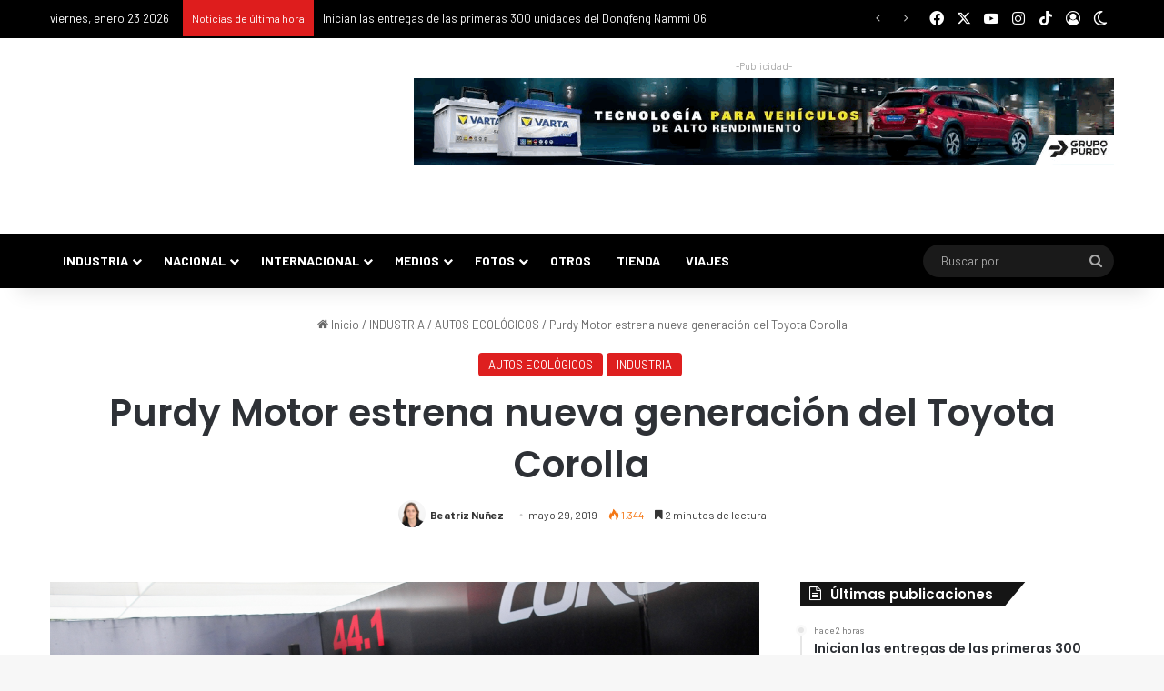

--- FILE ---
content_type: text/html; charset=UTF-8
request_url: https://puromotor.com/industria/purdy-motor-estrena-nueva-generacion-del-toyota-corolla/
body_size: 47333
content:
<!DOCTYPE html> <html lang="es" data-skin="light" prefix="og: https://ogp.me/ns#"> <head> <meta charset="UTF-8"/> <link rel="profile" href="//gmpg.org/xfn/11"/> <meta http-equiv='x-dns-prefetch-control' content='on'> <link rel='dns-prefetch' href="//cdnjs.cloudflare.com/"/> <link rel='dns-prefetch' href="//ajax.googleapis.com/"/> <link rel='dns-prefetch' href="//fonts.googleapis.com/"/> <link rel='dns-prefetch' href="//fonts.gstatic.com/"/> <link rel='dns-prefetch' href="//s.gravatar.com/"/> <link rel='dns-prefetch' href="//www.google-analytics.com/"/> <link rel='preload' as='script' href="//ajax.googleapis.com/ajax/libs/webfont/1/webfont.js"> <style id='tie-critical-css' type='text/css'>:root{--brand-color:#0669ff;--dark-brand-color:#0051cc;--bright-color:#FFF;--base-color:#2c2f34}html{-ms-touch-action:manipulation;touch-action:manipulation;-webkit-text-size-adjust:100%;-ms-text-size-adjust:100%}article,aside,details,figcaption,figure,footer,header,main,menu,nav,section,summary{display:block}audio,canvas,progress,video{display:inline-block}audio:not([controls]){display:none;height:0}progress{vertical-align:baseline}[hidden],template{display:none}a{background-color:transparent}a:active,a:hover{outline-width:0}abbr[title]{border-bottom:none;text-decoration:underline;text-decoration:underline dotted}b,strong{font-weight:inherit}b,strong{font-weight:600}dfn{font-style:italic}mark{background-color:#ff0;color:#000}small{font-size:80%}sub,sup{font-size:75%;line-height:0;position:relative;vertical-align:baseline}sub{bottom:-0.25em}sup{top:-0.5em}img{border-style:none}svg:not(:root){overflow:hidden}figure{margin:1em 0}hr{box-sizing:content-box;height:0;overflow:visible}button,input,select,textarea{font:inherit}optgroup{font-weight:bold}button,input,select{overflow:visible}button,input,select,textarea{margin:0}button,select{text-transform:none}[type=button],[type=reset],[type=submit],button{cursor:pointer}[disabled]{cursor:default}[type=reset],[type=submit],button,html [type=button]{-webkit-appearance:button}button::-moz-focus-inner,input::-moz-focus-inner{border:0;padding:0}button:-moz-focusring,input:-moz-focusring{outline:1px dotted ButtonText}fieldset{border:1px solid #c0c0c0;margin:0 2px;padding:0.35em 0.625em 0.75em}legend{box-sizing:border-box;color:inherit;display:table;max-width:100%;padding:0;white-space:normal}textarea{overflow:auto}[type=checkbox],[type=radio]{box-sizing:border-box;padding:0}[type=number]::-webkit-inner-spin-button,[type=number]::-webkit-outer-spin-button{height:auto}[type=search]{-webkit-appearance:textfield}[type=search]::-webkit-search-cancel-button,[type=search]::-webkit-search-decoration{-webkit-appearance:none}*{padding:0;margin:0;list-style:none;border:0;outline:none;box-sizing:border-box}:after,:before{box-sizing:border-box}body{background:#F7F7F7;color:var(--base-color);font-family:-apple-system,BlinkMacSystemFont,"Segoe UI",Roboto,Oxygen,Oxygen-Sans,Ubuntu,Cantarell,"Helvetica Neue","Open Sans",Arial,sans-serif;font-size:13px;line-height:21px}.the-subtitle,h1,h2,h3,h4,h5,h6{line-height:1.4;font-weight:600}h1{font-size:41px;font-weight:700}h2{font-size:27px}h3{font-size:23px}.the-subtitle,h4{font-size:17px}h5{font-size:13px}h6{font-size:12px}a{color:var(--base-color);text-decoration:none;transition:0.15s}.brand-title,a:hover{color:var(--brand-color)}embed,img,object{max-width:100%;height:auto}iframe{max-width:100%}p{line-height:1.7}.comment-form-comment label,.says,.screen-reader-text{clip:rect(1px,1px,1px,1px);position:absolute!important;height:1px;width:1px;overflow:hidden}.stream-title{margin-bottom:3px;font-size:11px;color:#a5a5a5;display:block}.stream-item{text-align:center;position:relative;z-index:2;margin:20px 0;padding:0}.stream-item iframe{margin:0 auto}.stream-item img{max-width:100%;width:auto;height:auto;margin:0 auto;display:inline-block;vertical-align:middle}.stream-item.stream-item-above-header{margin:0}.stream-item.stream-item-between .post-item-inner{width:100%;display:block}.post-layout-8.is-header-layout-1.has-header-ad .entry-header-outer,body.post-layout-8.has-header-below-ad .entry-header-outer{padding-top:0}.has-header-below-ad.post-layout-6 .featured-area,.is-header-layout-1.has-header-ad.post-layout-6 .featured-area,.stream-item-top-wrapper~.stream-item-below-header{margin-top:0}.has-header-below-ad .fullwidth-entry-title.container-wrapper,.has-header-below-ad .is-first-section,.is-header-layout-1.has-header-ad .fullwidth-entry-title,.is-header-layout-1.has-header-ad .is-first-section{padding-top:0;margin-top:0}@media (max-width:991px){body:not(.is-header-layout-1).has-header-below-ad.has-header-ad .top-nav-below .has-breaking-news{margin-bottom:20px}.has-header-ad .fullwidth-entry-title.container-wrapper,.has-header-ad.has-header-below-ad .stream-item-below-header,.page.has-header-ad:not(.has-header-below-ad) #content,.single.has-header-ad:not(.has-header-below-ad) #content{margin-top:0}.has-header-ad .is-first-section{padding-top:0}.has-header-ad:not(.has-header-below-ad) .buddypress-header-outer{margin-bottom:15px}}.has-full-width-logo .stream-item-top-wrapper,.header-layout-2 .stream-item-top-wrapper{width:100%;max-width:100%;float:none;clear:both}@media (min-width:992px){.header-layout-2.has-normal-width-logo .stream-item-top-wrapper{margin-top:0}}.header-layout-3.no-stream-item .logo-container{width:100%;float:none}@media (min-width:992px){.header-layout-3.has-normal-width-logo .stream-item-top img{float:right}}@media (max-width:991px){.header-layout-3.has-normal-width-logo .stream-item-top{clear:both}}#background-stream-cover{top:0;left:0;z-index:0;overflow:hidden;width:100%;height:100%;position:fixed}@media (max-width:768px){.hide_back_top_button #go-to-top,.hide_banner_above .stream-item-above-post,.hide_banner_above_content .stream-item-above-post-content,.hide_banner_below .stream-item-below-post,.hide_banner_below_content .stream-item-below-post-content,.hide_banner_below_header .stream-item-below-header,.hide_banner_bottom .stream-item-above-footer,.hide_banner_comments .stream-item-below-post-comments,.hide_banner_header .stream-item-above-header,.hide_banner_top .stream-item-top-wrapper,.hide_breadcrumbs #breadcrumb,.hide_breaking_news #top-nav,.hide_copyright #site-info,.hide_footer #footer-widgets-container,.hide_footer_instagram #footer-instagram,.hide_footer_tiktok #footer-tiktok,.hide_inline_related_posts #inline-related-post,.hide_post_authorbio .post-components .about-author,.hide_post_nav .prev-next-post-nav,.hide_post_newsletter #post-newsletter,.hide_read_more_buttons .more-link,.hide_read_next #read-next-block,.hide_related #related-posts,.hide_share_post_bottom .share-buttons-bottom,.hide_share_post_top .share-buttons-top,.hide_sidebars .sidebar{display:none!important}}.tie-icon:before,[class*=" tie-icon-"],[class^=tie-icon-]{font-family:"tiefonticon"!important;speak:never;font-style:normal;font-weight:normal;font-variant:normal;text-transform:none;line-height:1;-webkit-font-smoothing:antialiased;-moz-osx-font-smoothing:grayscale;display:inline-block}body.tie-no-js .bbp-template-notice,body.tie-no-js .comp-sub-menu,body.tie-no-js .indicator-hint,body.tie-no-js .menu-counter-bubble-outer,body.tie-no-js .menu-sub-content,body.tie-no-js .notifications-total-outer,body.tie-no-js .tooltip,body.tie-no-js .woocommerce-error,body.tie-no-js .woocommerce-info,body.tie-no-js .woocommerce-message,body.tie-no-js a.remove{display:none!important}body.tie-no-js .fa,body.tie-no-js .fab,body.tie-no-js .far,body.tie-no-js .fas,body.tie-no-js .tie-icon:before,body.tie-no-js .weather-icon,body.tie-no-js [class*=" tie-icon-"],body.tie-no-js [class^=tie-icon-]{visibility:hidden!important}body.tie-no-js [class*=" tie-icon-"]:before,body.tie-no-js [class^=tie-icon-]:before{content:"\f105"}#autocomplete-suggestions,.tie-popup{display:none}.container{margin-right:auto;margin-left:auto;padding-left:15px;padding-right:15px}.container:after{content:"";display:table;clear:both}@media (min-width:768px){.container{width:100%}}@media (min-width:1200px){.container{max-width:1200px}}.tie-row{margin-left:-15px;margin-right:-15px}.tie-row:after{content:"";display:table;clear:both}.tie-col-md-1,.tie-col-md-10,.tie-col-md-11,.tie-col-md-12,.tie-col-md-2,.tie-col-md-3,.tie-col-md-4,.tie-col-md-5,.tie-col-md-6,.tie-col-md-7,.tie-col-md-8,.tie-col-md-9,.tie-col-sm-1,.tie-col-sm-10,.tie-col-sm-11,.tie-col-sm-12,.tie-col-sm-2,.tie-col-sm-3,.tie-col-sm-4,.tie-col-sm-5,.tie-col-sm-6,.tie-col-sm-7,.tie-col-sm-8,.tie-col-sm-9,.tie-col-xs-1,.tie-col-xs-10,.tie-col-xs-11,.tie-col-xs-12,.tie-col-xs-2,.tie-col-xs-3,.tie-col-xs-4,.tie-col-xs-5,.tie-col-xs-6,.tie-col-xs-7,.tie-col-xs-8,.tie-col-xs-9{position:relative;min-height:1px;padding-left:15px;padding-right:15px}.tie-col-xs-1,.tie-col-xs-10,.tie-col-xs-11,.tie-col-xs-12,.tie-col-xs-2,.tie-col-xs-3,.tie-col-xs-4,.tie-col-xs-5,.tie-col-xs-6,.tie-col-xs-7,.tie-col-xs-8,.tie-col-xs-9{float:left}.tie-col-xs-1{width:8.3333333333%}.tie-col-xs-2{width:16.6666666667%}.tie-col-xs-3{width:25%}.tie-col-xs-4{width:33.3333333333%}.tie-col-xs-5{width:41.6666666667%}.tie-col-xs-6{width:50%}.tie-col-xs-7{width:58.3333333333%}.tie-col-xs-8{width:66.6666666667%}.tie-col-xs-9{width:75%}.tie-col-xs-10{width:83.3333333333%}.tie-col-xs-11{width:91.6666666667%}.tie-col-xs-12{width:100%}@media (min-width:768px){.tie-col-sm-1,.tie-col-sm-10,.tie-col-sm-11,.tie-col-sm-12,.tie-col-sm-2,.tie-col-sm-3,.tie-col-sm-4,.tie-col-sm-5,.tie-col-sm-6,.tie-col-sm-7,.tie-col-sm-8,.tie-col-sm-9{float:left}.tie-col-sm-1{width:8.3333333333%}.tie-col-sm-2{width:16.6666666667%}.tie-col-sm-3{width:25%}.tie-col-sm-4{width:33.3333333333%}.tie-col-sm-5{width:41.6666666667%}.tie-col-sm-6{width:50%}.tie-col-sm-7{width:58.3333333333%}.tie-col-sm-8{width:66.6666666667%}.tie-col-sm-9{width:75%}.tie-col-sm-10{width:83.3333333333%}.tie-col-sm-11{width:91.6666666667%}.tie-col-sm-12{width:100%}}@media (min-width:992px){.tie-col-md-1,.tie-col-md-10,.tie-col-md-11,.tie-col-md-12,.tie-col-md-2,.tie-col-md-3,.tie-col-md-4,.tie-col-md-5,.tie-col-md-6,.tie-col-md-7,.tie-col-md-8,.tie-col-md-9{float:left}.tie-col-md-1{width:8.3333333333%}.tie-col-md-2{width:16.6666666667%}.tie-col-md-3{width:25%}.tie-col-md-4{width:33.3333333333%}.tie-col-md-5{width:41.6666666667%}.tie-col-md-6{width:50%}.tie-col-md-7{width:58.3333333333%}.tie-col-md-8{width:66.6666666667%}.tie-col-md-9{width:75%}.tie-col-md-10{width:83.3333333333%}.tie-col-md-11{width:91.6666666667%}.tie-col-md-12{width:100%}}.tie-alignleft{float:left}.tie-alignright{float:right}.tie-aligncenter{clear:both;margin-left:auto;margin-right:auto}.fullwidth{width:100%!important}.alignleft{float:left;margin:0.375em 1.75em 1em 0}.alignright{float:right;margin:0.375em 0 1em 1.75em}.aligncenter{clear:both;display:block;margin:0 auto 1.75em;text-align:center;margin-left:auto;margin-right:auto;margin-top:6px;margin-bottom:6px}@media (max-width:767px){.entry .alignleft,.entry .alignleft img,.entry .alignright,.entry .alignright img{float:none;clear:both;display:block;margin:0 auto 1.75em}}.clearfix:after,.clearfix:before{content:" ";display:block;height:0;overflow:hidden}.clearfix:after{clear:both}#tie-wrapper,.tie-container{height:100%;min-height:650px}.tie-container{position:relative;overflow:hidden}#tie-wrapper{background:#fff;position:relative;z-index:108;height:100%;margin:0 auto}.container-wrapper{background:#ffffff;border:1px solid rgba(0,0,0,0.1);border-radius:2px;padding:30px}#content{margin-top:30px}@media (max-width:991px){#content{margin-top:15px}}.site-content{-ms-word-wrap:break-word;word-wrap:break-word}.boxed-layout #tie-wrapper,.boxed-layout .fixed-nav{max-width:1230px}.boxed-layout.wrapper-has-shadow #tie-wrapper{box-shadow:0 1px 7px rgba(171,171,171,0.5)}@media (min-width:992px){.boxed-layout #main-nav.fixed-nav,.boxed-layout #tie-wrapper{width:95%}}@media (min-width:992px){.framed-layout #tie-wrapper{margin-top:25px;margin-bottom:25px}}@media (min-width:992px){.border-layout #tie-container{margin:25px}.border-layout:after,.border-layout:before{background:inherit;content:"";display:block;height:25px;left:0;bottom:0;position:fixed;width:100%;z-index:110}.border-layout:before{top:0;bottom:auto}.border-layout.admin-bar:before{top:32px}.border-layout #main-nav.fixed-nav{left:25px;right:25px;width:calc(100% - 50px)}}#header-notification-bar{background:var(--brand-color);color:#fff;position:relative;z-index:1}#header-notification-bar p a{color:#fff;text-decoration:underline}#header-notification-bar .container{display:flex;justify-content:space-between;font-size:16px;flex-wrap:wrap;align-items:center;gap:40px;min-height:65px}#header-notification-bar .container .button{font-size:14px}#header-notification-bar .container:after{display:none}@media (max-width:991px){#header-notification-bar .container{justify-content:center;padding-top:15px;padding-bottom:15px;gap:15px;flex-direction:column}}.theme-header{background:#fff;position:relative;z-index:999}.theme-header:after{content:"";display:table;clear:both}.theme-header.has-shadow{box-shadow:rgba(0,0,0,0.1) 0px 25px 20px -20px}.theme-header.top-nav-below .top-nav{z-index:8}.is-stretch-header .container{max-width:100%}#menu-components-wrap{display:flex;justify-content:space-between;width:100%;flex-wrap:wrap}.header-layout-2 #menu-components-wrap{justify-content:center}.header-layout-4 #menu-components-wrap{justify-content:flex-start}.header-layout-4 #menu-components-wrap .main-menu-wrap{flex-grow:2}.header-layout-4 #menu-components-wrap .flex-placeholder{flex-grow:1}.logo-row{position:relative}#logo{margin-top:40px;margin-bottom:40px;display:block;float:left}#logo img{vertical-align:middle}#logo img[src*=".svg"]{width:100%!important}@-moz-document url-prefix(){#logo img[src*=".svg"]{height:100px}}#logo a{display:inline-block}#logo .h1-off{position:absolute;top:-9000px;left:-9000px}#logo.text-logo a{color:var(--brand-color)}#logo.text-logo a:hover{color:var(--dark-brand-color);opacity:0.8}#tie-logo-inverted,#tie-sticky-logo-inverted{display:none}.tie-skin-inverted #tie-logo-inverted,.tie-skin-inverted #tie-sticky-logo-inverted{display:block}.tie-skin-inverted #tie-logo-default,.tie-skin-inverted #tie-sticky-logo-default{display:none}.logo-text{font-size:50px;line-height:50px;font-weight:bold}@media (max-width:670px){.logo-text{font-size:30px}}.has-full-width-logo.is-stretch-header .logo-container{padding:0}.has-full-width-logo #logo{margin:0}.has-full-width-logo #logo a,.has-full-width-logo #logo img{width:100%;height:auto;display:block}.has-full-width-logo #logo,.header-layout-2 #logo{float:none;text-align:center}.has-full-width-logo #logo img,.header-layout-2 #logo img{margin-right:auto;margin-left:auto}.has-full-width-logo .logo-container,.header-layout-2 .logo-container{width:100%;float:none}@media (max-width:991px){#theme-header.has-normal-width-logo #logo{margin:14px 0!important;text-align:left;line-height:1}#theme-header.has-normal-width-logo #logo img{width:auto;height:auto;max-width:190px}}@media (max-width:479px){#theme-header.has-normal-width-logo #logo img{max-width:160px;max-height:60px!important}}@media (max-width:991px){#theme-header.mobile-header-default.header-layout-1 .header-layout-1-logo,#theme-header.mobile-header-default:not(.header-layout-1) #logo{flex-grow:10}#theme-header.mobile-header-centered.header-layout-1 .header-layout-1-logo{width:auto!important}#theme-header.mobile-header-centered #logo{float:none;text-align:center}}.components{display:flex;align-items:center;justify-content:end}.components>li{position:relative}.components>li.social-icons-item{margin:0}.components>li>a{display:block;position:relative;width:30px;text-align:center;font-size:16px;white-space:nowrap}.components>li:hover>a,.components>li>a:hover{z-index:2}.components .avatar{border-radius:100%;position:relative;top:3px;max-width:20px}.components a.follow-btn{width:auto;padding-left:15px;padding-right:15px;overflow:hidden;font-size:12px}.components .search-bar form{width:auto;background:rgba(255,255,255,0.1);line-height:36px;border-radius:50px;position:relative}.main-nav-light .main-nav .components .search-bar form,.top-nav-light .top-nav .components .search-bar form{background:rgba(0,0,0,0.05)}.components #search-input{border:0;width:100%;background:transparent;padding:0 35px 0 20px;border-radius:0;font-size:inherit}.components #search-submit{position:absolute;right:0;top:0;width:40px;line-height:inherit;color:#777777;background:transparent;font-size:15px;padding:0;transition:color 0.15s;border:none}.components #search-submit:hover{color:var(--brand-color)}#search-submit .tie-icon-spinner{color:#fff;cursor:default;animation:tie-spin 3s infinite linear}.popup-login-icon.has-title a{width:auto;padding:0 8px}.popup-login-icon.has-title span{line-height:unset;float:left}.popup-login-icon.has-title .login-title{position:relative;font-size:13px;padding-left:4px}.weather-menu-item{display:flex;align-items:center;padding-right:5px;overflow:hidden}.weather-menu-item .weather-wrap{padding:0;overflow:inherit;line-height:23px}.weather-menu-item .weather-forecast-day{display:block;float:left;width:auto;padding:0 5px;line-height:initial}.weather-menu-item .weather-forecast-day .weather-icon{font-size:26px;margin-bottom:0}.weather-menu-item .city-data{float:left;display:block;font-size:12px}.weather-menu-item .weather-current-temp{font-size:16px;font-weight:400}.weather-menu-item .weather-current-temp sup{font-size:9px;top:-2px}.weather-menu-item .theme-notice{padding:0 10px}.components .tie-weather-widget{color:var(--base-color)}.main-nav-dark .main-nav .tie-weather-widget{color:#ffffff}.top-nav-dark .top-nav .tie-weather-widget{color:#cccccc}.components .icon-basecloud-bg:after{color:#ffffff}.main-nav-dark .main-nav .icon-basecloud-bg:after{color:#1f2024}.top-nav-dark .top-nav .icon-basecloud-bg:after{color:#1f2024}.custom-menu-button{padding-right:5px}.custom-menu-button .button{font-size:13px;display:inline-block;line-height:21px;width:auto}.header-layout-1 #menu-components-wrap{display:flex;justify-content:flex-end}.header-layout-1 .main-menu-wrapper{display:table;width:100%}.header-layout-1 #logo{line-height:1;float:left;margin-top:20px;margin-bottom:20px}.header-layout-1 .header-layout-1-logo{display:table-cell;vertical-align:middle;float:none}.is-header-bg-extended #theme-header,.is-header-bg-extended #theme-header.header-layout-1 #main-nav:not(.fixed-nav){background:transparent!important;display:inline-block!important;width:100%!important;box-shadow:none!important;transition:background 0.3s}.is-header-bg-extended #theme-header.header-layout-1 #main-nav:not(.fixed-nav):before,.is-header-bg-extended #theme-header:before{content:"";position:absolute;width:100%;left:0;right:0;top:0;height:150px;background-image:linear-gradient(to top,transparent,rgba(0,0,0,0.5))}@media (max-width:991px){.is-header-bg-extended #tie-wrapper #theme-header .logo-container:not(.fixed-nav){background:transparent;box-shadow:none;transition:background 0.3s}}.is-header-bg-extended .has-background .is-first-section{margin-top:-350px!important}.is-header-bg-extended .has-background .is-first-section>*{padding-top:350px!important}.rainbow-line{height:3px;width:100%;position:relative;z-index:2;background-image:-webkit-linear-gradient(left,#f76570 0%,#f76570 8%,#f3a46b 8%,#f3a46b 16%,#f3a46b 16%,#ffd205 16%,#ffd205 24%,#ffd205 24%,#1bbc9b 24%,#1bbc9b 25%,#1bbc9b 32%,#14b9d5 32%,#14b9d5 40%,#c377e4 40%,#c377e4 48%,#f76570 48%,#f76570 56%,#f3a46b 56%,#f3a46b 64%,#ffd205 64%,#ffd205 72%,#1bbc9b 72%,#1bbc9b 80%,#14b9d5 80%,#14b9d5 80%,#14b9d5 89%,#c377e4 89%,#c377e4 100%);background-image:linear-gradient(to right,#f76570 0%,#f76570 8%,#f3a46b 8%,#f3a46b 16%,#f3a46b 16%,#ffd205 16%,#ffd205 24%,#ffd205 24%,#1bbc9b 24%,#1bbc9b 25%,#1bbc9b 32%,#14b9d5 32%,#14b9d5 40%,#c377e4 40%,#c377e4 48%,#f76570 48%,#f76570 56%,#f3a46b 56%,#f3a46b 64%,#ffd205 64%,#ffd205 72%,#1bbc9b 72%,#1bbc9b 80%,#14b9d5 80%,#14b9d5 80%,#14b9d5 89%,#c377e4 89%,#c377e4 100%)}@media (max-width:991px){.header-layout-1 .main-menu-wrapper,.logo-container{border-width:0;display:flex;flex-flow:row nowrap;align-items:center;justify-content:space-between}}.mobile-header-components{display:none;z-index:10;height:30px;line-height:30px;flex-wrap:nowrap;flex:1 1 0%}.mobile-header-components .components{float:none;display:flex!important;justify-content:flex-start}.mobile-header-components .components li.custom-menu-link{display:inline-block;float:none}.mobile-header-components .components li.custom-menu-link>a{width:20px;padding-bottom:15px}.mobile-header-components .components li.custom-menu-link>a .menu-counter-bubble{right:calc(50% - 10px);bottom:-10px}.header-layout-1.main-nav-dark .mobile-header-components .components li.custom-menu-link>a{color:#fff}.mobile-header-components .components .comp-sub-menu{padding:10px}.dark-skin .mobile-header-components .components .comp-sub-menu{background:#1f2024}.mobile-header-components [class*=" tie-icon-"],.mobile-header-components [class^=tie-icon-]{font-size:18px;width:20px;height:20px;vertical-align:middle}.mobile-header-components .tie-mobile-menu-icon{font-size:20px}.mobile-header-components .tie-icon-grid-4,.mobile-header-components .tie-icon-grid-9{transform:scale(1.75)}.mobile-header-components .nav-icon{display:inline-block;width:20px;height:2px;background-color:var(--base-color);position:relative;top:-4px;transition:background 0.4s ease}.mobile-header-components .nav-icon:after,.mobile-header-components .nav-icon:before{position:absolute;right:0;background-color:var(--base-color);content:"";display:block;width:100%;height:100%;transition:transform 0.4s,background 0.4s,right 0.2s ease;transform:translateZ(0);backface-visibility:hidden}.mobile-header-components .nav-icon:before{transform:translateY(-7px)}.mobile-header-components .nav-icon:after{transform:translateY(7px)}.mobile-header-components .nav-icon.is-layout-2:after,.mobile-header-components .nav-icon.is-layout-2:before{width:70%;right:15%}.mobile-header-components .nav-icon.is-layout-3:after{width:60%}.mobile-header-components .nav-icon.is-layout-4:after{width:60%;right:auto;left:0}.dark-skin .mobile-header-components .nav-icon,.dark-skin .mobile-header-components .nav-icon:after,.dark-skin .mobile-header-components .nav-icon:before,.main-nav-dark.header-layout-1 .mobile-header-components .nav-icon,.main-nav-dark.header-layout-1 .mobile-header-components .nav-icon:after,.main-nav-dark.header-layout-1 .mobile-header-components .nav-icon:before{background-color:#ffffff}.dark-skin .mobile-header-components .nav-icon .menu-text,.main-nav-dark.header-layout-1 .mobile-header-components .nav-icon .menu-text{color:#ffffff}.mobile-header-components .menu-text-wrapper{white-space:nowrap;width:auto!important}.mobile-header-components .menu-text{color:var(--base-color);line-height:30px;font-size:12px;padding:0 0 0 5px;display:inline-block;transition:color 0.4s}.dark-skin .mobile-header-components .menu-text,.main-nav-dark.header-layout-1 .mobile-header-components .menu-text{color:#ffffff}#mobile-header-components-area_1 .components li.custom-menu-link>a{margin-right:15px}#mobile-header-components-area_1 .comp-sub-menu{left:0;right:auto}#mobile-header-components-area_2 .components{flex-direction:row-reverse}#mobile-header-components-area_2 .components li.custom-menu-link>a{margin-left:15px}#mobile-menu-icon:hover .nav-icon,#mobile-menu-icon:hover .nav-icon:after,#mobile-menu-icon:hover .nav-icon:before{background-color:var(--brand-color)}@media (max-width:991px){.logo-container:after,.logo-container:before{height:1px}.mobile-components-row .logo-wrapper{height:auto!important}.mobile-components-row .logo-container,.mobile-components-row.header-layout-1 .main-menu-wrapper{flex-wrap:wrap}.mobile-components-row.header-layout-1 .header-layout-1-logo,.mobile-components-row:not(.header-layout-1) #logo{flex:1 0 100%;order:-1}.mobile-components-row .mobile-header-components{padding:5px 0;height:45px}.mobile-components-row .mobile-header-components .components li.custom-menu-link>a{padding-bottom:0}#tie-body #mobile-container,.mobile-header-components{display:block}#slide-sidebar-widgets{display:none}}.top-nav{background-color:#ffffff;position:relative;z-index:10;line-height:40px;border:1px solid rgba(0,0,0,0.1);border-width:1px 0;color:var(--base-color);clear:both}.main-nav-below.top-nav-above .top-nav{border-top-width:0}.top-nav a:not(.button):not(:hover){color:var(--base-color)}.top-nav .components>li:hover>a{color:var(--brand-color)}.top-nav .search-bar{margin-top:3px;margin-bottom:3px;line-height:34px}.topbar-wrapper{display:flex;min-height:40px}.top-nav.has-components .topbar-wrapper,.top-nav.has-menu .topbar-wrapper{display:block}.top-nav .tie-alignleft,.top-nav .tie-alignright{flex-grow:1;position:relative}.top-nav.has-breaking-news .tie-alignleft{flex:1 0 100px}.top-nav.has-breaking-news .tie-alignright{flex-grow:0;z-index:1}.top-nav-boxed .top-nav.has-components .components>li:first-child:not(.search-bar),.top-nav.has-date-components .tie-alignleft .components>li:first-child:not(.search-bar),.top-nav.has-date-components-menu .components>li:first-child:not(.search-bar){border-width:0}@media (min-width:992px){.header-layout-1.top-nav-below:not(.has-shadow) .top-nav{border-width:0 0 1px}}.topbar-today-date{float:left;padding-right:15px;flex-shrink:0}.top-menu .menu a{padding:0 10px}.top-menu .menu li:hover>a{color:var(--brand-color)}.top-menu .menu ul{display:none;position:absolute;background:#ffffff}.top-menu .menu li:hover>ul{display:block}.top-menu .menu li{position:relative}.top-menu .menu ul.sub-menu a{width:200px;line-height:20px;padding:10px 15px}.tie-alignright .top-menu{float:right;border-width:0 1px}.top-menu .menu .tie-current-menu>a{color:var(--brand-color)}@media (min-width:992px){.top-nav-boxed .topbar-wrapper{padding-right:15px;padding-left:15px}.top-nav-boxed .top-nav{background:transparent!important;border-width:0}.top-nav-boxed .topbar-wrapper{background:#ffffff;border:1px solid rgba(0,0,0,0.1);border-width:1px 0;width:100%}.top-nav-boxed.has-shadow.top-nav-below .topbar-wrapper,.top-nav-boxed.has-shadow.top-nav-below-main-nav .topbar-wrapper{border-bottom-width:0!important}}.top-nav .tie-alignleft .components,.top-nav .tie-alignleft .components>li{float:left;justify-content:start}.top-nav .tie-alignleft .comp-sub-menu{right:auto;left:-1px}.top-nav-dark .top-nav{background-color:#2c2e32;color:#cccccc}.top-nav-dark .top-nav *{border-color:rgba(255,255,255,0.1)}.top-nav-dark .top-nav .breaking a{color:#cccccc}.top-nav-dark .top-nav .breaking a:hover{color:#ffffff}.top-nav-dark .top-nav .components>li.social-icons-item .social-link:not(:hover) span,.top-nav-dark .top-nav .components>li>a{color:#cccccc}.top-nav-dark .top-nav .components>li:hover>a{color:#ffffff}.top-nav-dark .top-nav .top-menu li a{color:#cccccc;border-color:rgba(255,255,255,0.04)}.top-nav-dark .top-menu ul{background:#2c2e32}.top-nav-dark .top-menu li:hover>a{background:rgba(0,0,0,0.1);color:var(--brand-color)}.top-nav-dark.top-nav-boxed .top-nav{background-color:transparent}.top-nav-dark.top-nav-boxed .topbar-wrapper{background-color:#2c2e32}.top-nav-dark.top-nav-boxed.top-nav-above.main-nav-below .topbar-wrapper{border-width:0}.main-nav-light #main-nav .weather-icon .icon-basecloud-bg,.main-nav-light #main-nav .weather-icon .icon-cloud,.main-nav-light #main-nav .weather-icon .icon-cloud-behind,.top-nav-light #top-nav .weather-icon .icon-basecloud-bg,.top-nav-light #top-nav .weather-icon .icon-cloud,.top-nav-light #top-nav .weather-icon .icon-cloud-behind{color:#d3d3d3}@media (max-width:991px){.theme-header .components,.top-menu,.top-nav:not(.has-breaking-news),.topbar-today-date{display:none}}.breaking{display:none}.main-nav-wrapper{position:relative;z-index:4}.main-nav-below.top-nav-below-main-nav .main-nav-wrapper{z-index:9}.main-nav-above.top-nav-below .main-nav-wrapper{z-index:10}.main-nav{background-color:var(--main-nav-background);color:var(--main-nav-primary-color);position:relative;border:1px solid var(--main-nav-main-border-color);border-width:1px 0}.main-menu-wrapper{position:relative}@media (min-width:992px){.header-menu .menu{display:flex}.header-menu .menu a{display:block;position:relative}.header-menu .menu>li>a{white-space:nowrap}.header-menu .menu .sub-menu a{padding:8px 10px}.header-menu .menu a:hover,.header-menu .menu li:hover>a{z-index:2}.header-menu .menu ul:not(.sub-menu-columns):not(.sub-menu-columns-item):not(.sub-list):not(.mega-cat-sub-categories):not(.slider-arrow-nav){box-shadow:0 2px 5px rgba(0,0,0,0.1)}.header-menu .menu ul li{position:relative}.header-menu .menu ul a{border-width:0 0 1px;transition:0.15s}.header-menu .menu ul ul{top:0;left:100%}#main-nav{z-index:9;line-height:60px}.main-menu .menu a{transition:0.15s}.main-menu .menu>li>a{padding:0 14px;font-size:14px;font-weight:700}.main-menu .menu>li>.menu-sub-content{border-top:2px solid var(--main-nav-primary-color)}.main-menu .menu>li.is-icon-only>a{padding:0 20px;line-height:inherit}.main-menu .menu>li.is-icon-only>a:before{display:none}.main-menu .menu>li.is-icon-only>a .tie-menu-icon{font-size:160%;transform:translateY(15%)}.main-menu .menu ul{line-height:20px;z-index:1}.main-menu .menu .mega-cat-more-links .tie-menu-icon,.main-menu .menu .mega-link-column .tie-menu-icon,.main-menu .menu .mega-recent-featured-list .tie-menu-icon,.main-menu .menu .sub-menu .tie-menu-icon{width:20px}.main-menu .menu-sub-content{background:var(--main-nav-background);display:none;padding:15px;width:230px;position:absolute;box-shadow:0 3px 4px rgba(0,0,0,0.2)}.main-menu .menu-sub-content a{width:200px}.main-menu ul li:hover>.menu-sub-content,.main-menu ul li[aria-expanded=true]>.mega-menu-block,.main-menu ul li[aria-expanded=true]>ul{display:block;z-index:1}nav.main-nav.menu-style-default .menu>li.tie-current-menu{border-bottom:5px solid var(--main-nav-primary-color);margin-bottom:-5px}nav.main-nav.menu-style-default .menu>li.tie-current-menu>a:after{content:"";width:20px;height:2px;position:absolute;margin-top:17px;left:50%;top:50%;bottom:auto;right:auto;transform:translateX(-50%) translateY(-50%);background:#2c2f34;transition:0.3s}nav.main-nav.menu-style-solid-bg .menu>li.tie-current-menu>a,nav.main-nav.menu-style-solid-bg .menu>li:hover>a{background-color:var(--main-nav-primary-color);color:var(--main-nav-contrast-primary-color)}nav.main-nav.menu-style-side-arrow .menu>li.tie-current-menu{border-bottom-color:var(--main-nav-primary-color);border-bottom-width:10px!important;border-bottom-style:solid;margin-bottom:-10px}nav.main-nav.menu-style-side-arrow .menu>li.tie-current-menu+.tie-current-menu{border-bottom:none!important}nav.main-nav.menu-style-side-arrow .menu>li.tie-current-menu+.tie-current-menu>a:after{display:none!important}nav.main-nav.menu-style-side-arrow .menu>li.tie-current-menu>a:after{position:absolute;content:"";width:0;height:0;background-color:transparent;border-top:10px solid var(--main-nav-primary-color);border-right:10px solid transparent;bottom:-10px;left:100%;filter:brightness(80%)}nav.main-nav.menu-style-side-arrow .menu>li.tie-current-menu.mega-menu:hover:after,nav.main-nav.menu-style-side-arrow .menu>li.tie-current-menu.mega-menu:hover>a:after,nav.main-nav.menu-style-side-arrow .menu>li.tie-current-menu.menu-item-has-children:hover:after,nav.main-nav.menu-style-side-arrow .menu>li.tie-current-menu.menu-item-has-children:hover>a:after{display:none}nav.main-nav.menu-style-minimal .menu>li.tie-current-menu>a,nav.main-nav.menu-style-minimal .menu>li:hover>a{color:var(--main-nav-primary-color)!important}nav.main-nav.menu-style-minimal .menu>li.tie-current-menu>a:before,nav.main-nav.menu-style-minimal .menu>li:hover>a:before{border-top-color:var(--main-nav-primary-color)!important}nav.main-nav.menu-style-border-bottom .menu>li.tie-current-menu{border-bottom:3px solid var(--main-nav-primary-color);margin-bottom:-3px}nav.main-nav.menu-style-border-top .menu>li.tie-current-menu{border-top:3px solid var(--main-nav-primary-color);margin-bottom:-3px}nav.main-nav.menu-style-line .menu>li>a:after{content:"";left:50%;top:50%;bottom:auto;right:auto;transform:translateX(-50%) translateY(-50%);height:3px;position:absolute;margin-top:14px;background:var(--main-nav-primary-color);transition:0.4s;width:0}nav.main-nav.menu-style-line .menu>li.tie-current-menu>a:after,nav.main-nav.menu-style-line .menu>li:hover>a:after{width:50%}nav.main-nav.menu-style-arrow .menu>li.tie-current-menu>a:after{border-color:#fff transparent transparent;border-top-color:var(--main-nav-primary-color);border-style:solid;border-width:7px 7px 0;display:block;height:0;left:50%;margin-left:-7px;top:0!important;width:0;content:"";position:absolute}nav.main-nav.menu-style-vertical-line .menu>li.tie-current-menu>a:after{content:"";width:2px;height:20px;position:absolute;margin-top:17px;left:50%;right:auto;transform:translateX(-50%);bottom:0;background:var(--main-nav-primary-color)}.header-layout-1 .main-menu-wrap .menu>li:only-child:not(.mega-menu){position:relative}.header-layout-1 .main-menu-wrap .menu>li:only-child>.menu-sub-content{right:0;left:auto}.header-layout-1 .main-menu-wrap .menu>li:only-child>.menu-sub-content ul{left:auto;right:100%}nav.main-nav .components>li:hover>a{color:var(--brand-color)}.main-nav .components li a:hover,.main-nav .menu ul li.current-menu-item:not(.mega-link-column)>a,.main-nav .menu ul li:hover>a:not(.megamenu-pagination){color:var(--main-nav-primary-color)}.main-nav .components li a,.main-nav .menu a{color:var(--main-nav-text-color)}.main-nav .components li a.button:hover,.main-nav .components li a.checkout-button,.main-nav .components li.custom-menu-button:hover a.button{color:var(--main-nav-contrast-primary-color)}.main-nav-light{--main-nav-background:#FFFFFF;--main-nav-secondry-background:rgba(0,0,0,0.03);--main-nav-primary-color:var(--brand-color);--main-nav-contrast-primary-color:var(--bright-color);--main-nav-text-color:var(--base-color);--main-nav-secondry-text-color:rgba(0,0,0,0.5);--main-nav-main-border-color:rgba(0,0,0,0.1);--main-nav-secondry-border-color:rgba(0,0,0,0.08)}.main-nav-light.fixed-nav{background-color:rgba(255,255,255,0.95)}.main-nav-dark{--main-nav-background:#1f2024;--main-nav-secondry-background:rgba(0,0,0,0.2);--main-nav-primary-color:var(--brand-color);--main-nav-contrast-primary-color:var(--bright-color);--main-nav-text-color:#FFFFFF;--main-nav-secondry-text-color:rgba(225,255,255,0.5);--main-nav-main-border-color:rgba(255,255,255,0.07);--main-nav-secondry-border-color:rgba(255,255,255,0.04)}.main-nav-dark .main-nav,.main-nav-dark .main-nav ul.cats-horizontal li a{border-width:0}.main-nav-dark .main-nav.fixed-nav{background-color:rgba(31,32,36,0.95)}}@media (min-width:992px){.mega-menu>a:before,header .menu-item-has-children>a:before{content:"";position:absolute;right:10px;top:50%;bottom:auto;transform:translateY(-50%);font-family:"tiefonticon"!important;font-style:normal;font-weight:normal;font-variant:normal;text-transform:none;content:"\f079";font-size:11px;line-height:1}.mega-menu .menu-item-has-children>a:before,header .menu-item-has-children .menu-item-has-children>a:before{content:"\f106";font-size:15px}.menu .mega-menu:not(.is-icon-only)>a,.menu>.menu-item-has-children:not(.is-icon-only)>a{padding-right:25px}}@media (min-width:992px){.main-nav-boxed .main-nav{border-width:0}.main-nav-boxed .main-menu-wrapper{float:left;width:100%;background-color:var(--main-nav-background);padding-right:15px}.main-nav-boxed.main-nav-light .main-menu-wrapper{border:1px solid var(--main-nav-main-border-color)}.dark-skin .main-nav-boxed.main-nav-light .main-menu-wrapper{border-width:0}.main-nav-boxed.main-nav-light .fixed-nav .main-menu-wrapper{border-color:transparent}.main-nav-above.top-nav-above #main-nav:not(.fixed-nav){top:-1px}.main-nav-below.top-nav-below #main-nav:not(.fixed-nav){bottom:-1px}.dark-skin .main-nav-below.top-nav-above #main-nav{border-width:0}.dark-skin .main-nav-below.top-nav-below-main-nav #main-nav{border-top-width:0}}.main-nav-boxed .fixed-nav .main-menu-wrapper,.main-nav-boxed .main-nav:not(.fixed-nav),.theme-header:not(.main-nav-boxed) .fixed-nav .main-menu-wrapper{background:transparent!important}@media (min-width:992px){.header-layout-1.main-nav-below.top-nav-above .main-nav{margin-top:-1px;border-top-width:0}.header-layout-1.main-nav-below.top-nav-above .breaking-title{top:0;margin-bottom:-1px}}.header-layout-1.main-nav-below.top-nav-below-main-nav .main-nav-wrapper{z-index:9}.header-layout-1.main-nav-below.top-nav-below-main-nav .main-nav{margin-bottom:-1px;bottom:0;border-top-width:0}@media (min-width:992px){.header-layout-1.main-nav-below.top-nav-below-main-nav .top-nav{margin-top:-1px}}.header-layout-1.has-shadow:not(.top-nav-below) .main-nav{border-bottom:0}#theme-header.header-layout-1>div:only-child nav{border-width:0!important}@media only screen and (min-width:992px) and (max-width:1100px){.main-nav .menu>li:not(.is-icon-only)>a{padding-left:7px;padding-right:7px}.main-nav .menu>li:not(.is-icon-only)>a:before{display:none}.main-nav .menu>li.is-icon-only>a{padding-left:15px;padding-right:15px}}.menu-tiny-label{font-size:10px;border-radius:10px;padding:2px 7px 3px;margin-left:3px;line-height:1;position:relative;top:-1px}.menu-tiny-label.menu-tiny-circle{border-radius:100%}@media (max-width:991px){#sticky-logo{display:none}}#main-nav:not(.fixed-nav) #sticky-logo,#main-nav:not(.fixed-nav) .flex-placeholder{display:none}@media (min-width:992px){#sticky-logo{overflow:hidden;float:left;vertical-align:middle}#sticky-logo a{line-height:1;display:inline-block}#sticky-logo img{position:relative;vertical-align:middle;padding:8px 10px;top:-1px;max-height:50px}.header-layout-1 #sticky-logo img,.just-before-sticky #sticky-logo img{padding:0}.header-layout-1:not(.has-custom-sticky-logo) #sticky-logo{display:none}.theme-header #sticky-logo img{opacity:0;visibility:hidden;width:0!important;transform:translateY(75%);transition:transform 0.3s cubic-bezier(0.55,0,0.1,1),opacity 0.6s cubic-bezier(0.55,0,0.1,1)}.theme-header.header-layout-1:not(.has-custom-sticky-logo) #sticky-logo img{transition:none}.theme-header:not(.header-layout-1) #main-nav:not(.fixed-nav) #sticky-logo img{margin-left:-20px}.header-layout-1 .flex-placeholder{flex-grow:1}}.theme-header .fixed-nav{position:fixed;width:100%;top:0;bottom:auto!important;z-index:100;will-change:transform;transform:translateY(-100%);transition:transform 0.3s;box-shadow:rgba(99,99,99,0.2) 0px 2px 8px 0px;border-width:0;background-color:rgba(255,255,255,0.95)}.theme-header .fixed-nav:not(.just-before-sticky){line-height:60px!important}@media (min-width:992px){.theme-header .fixed-nav:not(.just-before-sticky) .header-layout-1-logo{display:none}}.theme-header .fixed-nav:not(.just-before-sticky) #sticky-logo{display:block}.theme-header .fixed-nav:not(.just-before-sticky) #sticky-logo img{opacity:1;visibility:visible;width:auto!important;transform:translateY(0)}@media (min-width:992px){.header-layout-1:not(.just-before-sticky):not(.has-custom-sticky-logo) .fixed-nav #sticky-logo{display:block}}.admin-bar .theme-header .fixed-nav{top:32px}@media (max-width:782px){.admin-bar .theme-header .fixed-nav{top:46px}}@media (max-width:600px){.admin-bar .theme-header .fixed-nav{top:0}}@media (min-width:992px){.border-layout .theme-header .fixed-nav{top:25px}.border-layout.admin-bar .theme-header .fixed-nav{top:57px}}.theme-header .fixed-nav .container{opacity:0.95}.theme-header .fixed-nav .main-menu,.theme-header .fixed-nav .main-menu-wrapper{border-top:0}.theme-header .fixed-nav.fixed-unpinned:not(.default-behavior-mode) .main-menu .menu>li.tie-current-menu{border-bottom-width:0;margin-bottom:0}.theme-header .fixed-nav.unpinned-no-transition{transition:none}.theme-header .fixed-nav:not(.fixed-unpinned):not(.fixed-pinned) .tie-current-menu{border:none!important}.theme-header .default-behavior-mode.fixed-unpinned,.theme-header .fixed-pinned{transform:translate3d(0,0,0)}@media (max-width:991px){.theme-header .fixed-nav{transition:none}.fixed-nav#main-nav.sticky-nav-slide.sticky-down,.fixed-nav#main-nav.sticky-up,.fixed-nav.logo-container.sticky-nav-slide.sticky-down,.fixed-nav.logo-container.sticky-up{transition:transform 0.4s ease}.sticky-type-slide .fixed-nav#main-nav.sticky-nav-slide-visible,.sticky-type-slide .fixed-nav.logo-container.sticky-nav-slide-visible{transform:translateY(0)}.fixed-nav.default-behavior-mode{transform:none!important}}@media (max-width:991px){#tie-wrapper header#theme-header{box-shadow:none;background:transparent!important}.header-layout-1 .main-nav,.logo-container{border-width:0;box-shadow:0 3px 7px 0 rgba(0,0,0,0.1)}.header-layout-1.top-nav-below .main-nav:not(.fixed-nav){box-shadow:none}.is-header-layout-1.has-header-ad .top-nav-below .main-nav{border-bottom-width:1px}.header-layout-1 .main-nav,.logo-container{background-color:#ffffff}.dark-skin .logo-container,.main-nav-dark.header-layout-1 .main-nav{background-color:#1f2024}.dark-skin #theme-header .logo-container.fixed-nav{background-color:rgba(31,32,36,0.95)}.header-layout-1.main-nav-below.top-nav-below-main-nav .main-nav{margin-bottom:0}#sticky-nav-mask,.header-layout-1 #menu-components-wrap,.header-layout-2 .main-nav-wrapper,.header-layout-3 .main-nav-wrapper{display:none}.main-menu-wrapper .main-menu-wrap{width:100%}}</style> <style>img:is([sizes="auto" i], [sizes^="auto," i]) { contain-intrinsic-size: 3000px 1500px }</style> <script data-cfasync="false" data-pagespeed-no-defer>
	var gtm4wp_datalayer_name = "dataLayer";
	var dataLayer = dataLayer || [];
</script> <title>Purdy Motor estrena nueva generación del Toyota Corolla</title> <style id="rocket-critical-css">.wp-block-image img{box-sizing:border-box;height:auto;max-width:100%;vertical-align:bottom}ul{box-sizing:border-box}.entry-content{counter-reset:footnotes}:root{--wp--preset--font-size--normal:16px;--wp--preset--font-size--huge:42px}.screen-reader-text{border:0;clip-path:inset(50%);height:1px;margin:-1px;overflow:hidden;padding:0;position:absolute;width:1px;word-wrap:normal!important}@media (prefers-color-scheme:dark){:root{--viewer-primary-color:#343434;--viewer-icons-color:#f2f2f6;--viewer-icons-hover-bgcolor:#453838}}@media (prefers-color-scheme:light){:root{--viewer-primary-color:#f2f2f6;--viewer-icons-color:#343434;--viewer-icons-hover-bgcolor:#e5e1e9}}:root{--plyr-control-icon-size:15px;--plyr-range-track-height:3px;--plyr-range-thumb-height:10px}.magazine2 .container-wrapper{border-width:0;padding:0;background-color:transparent;opacity:0.99}@media (min-width:992px){.magazine2.sidebar-right .sidebar{padding-left:40px}}.magazine2 .sidebar .container-wrapper{margin-bottom:50px}@media (max-width:991px){.magazine2 .sidebar .container-wrapper{margin-bottom:30px}}.magazine2 .entry-content{padding:0 0 30px}@media (max-width:670px){.magazine2 .entry-content{padding:0 0 15px}}.main-nav-dark .main-nav input{color:#cccccc}input{border:1px solid rgba(0,0,0,0.1);color:var(--base-color);font-size:13px;outline:none;padding:10px 12px;line-height:23px;border-radius:2px;max-width:100%;background-color:transparent}input:not([type=checkbox]):not([type=radio]){appearance:none;outline:none}@media (max-width:767px){input:not([type=submit]){font-size:16px!important}}.button,[type=submit]{width:auto;position:relative;background-color:var(--tie-buttons-color,var(--brand-color));color:var(--tie-buttons-text,var(--bright-color));border-radius:var(--tie-buttons-radius,2px);border:var(--tie-buttons-border-width,0) solid var(--tie-buttons-border-color,var(--brand-color));padding:10px 25px;margin:0;font-weight:600;font-size:14px;display:inline-block;text-align:center;line-height:21px;text-decoration:none;vertical-align:middle;appearance:none}@media (min-width:992px){.sidebar-right .main-content{float:left}.sidebar-right .sidebar{float:right}.sidebar-right.magazine2 .main-content{padding-right:5px}}.is-lazyload .lazy-img{will-change:opacity}.is-lazyload .lazy-img[data-src]{opacity:0.5;background-color:var(--lazyload-loading-color,#eeeeee);animation:lazyloadeffect 0.5s linear alternate 100}.is-lazyload .lazy-img[data-src]{background-size:60%;background-repeat:no-repeat;background-position:center}@keyframes lazyloadeffect{0%{opacity:0.3}to{opacity:1}}.post-thumb{position:relative;height:100%;display:block;backface-visibility:hidden;transform:rotate(0)}.post-thumb img{width:100%;display:block}.post-thumb .post-cat-wrap{position:absolute;bottom:10px;margin:0;right:10px}.post-meta{margin:10px 0 8px;font-size:12px;overflow:hidden}.post-meta,.post-meta a:not(:hover){color:#666}.post-meta .meta-item{margin-right:8px;display:inline-block}.post-meta .meta-item.tie-icon:before{padding-right:3px}.post-meta .meta-item.date:before{content:"\f017"}.post-meta .tie-alignright .meta-item:last-child{margin:0!important}@media (max-width:767px){.entry-header .post-meta>div,.entry-header .post-meta>span,.main-content .post-meta>div,.main-content .post-meta>span{float:left}}.warm{color:#f47512}.post-cat-wrap{position:relative;z-index:3;margin-bottom:5px;font-weight:normal;font-family:inherit!important;line-height:0;display:block}.post-cat{display:inline-block;background:var(--brand-color);color:var(--bright-color);padding:0 11px;font-size:13px;line-height:2em;margin-right:4px;position:relative;white-space:nowrap;word-wrap:normal;letter-spacing:0;border-radius:4px}.post-cat:first-child:last-child{margin:0}.slider-arrow-nav{float:right;margin-left:5px}.slider-arrow-nav li{float:left;clear:none}#breadcrumb{margin:50px 0 0}#breadcrumb,#breadcrumb a:not(:hover){color:#666}#breadcrumb .delimiter{margin:0 3px;font-style:normal}.entry-header-outer #breadcrumb{margin:0 0 20px;padding:0}@media (max-width:767px){.single-post #breadcrumb .current,.single-post #breadcrumb em:last-of-type{display:none}}.social-icons-item{float:right;margin-left:6px;position:relative}.social-icons-item .social-link span{color:var(--base-color);line-height:unset}.social-icons-widget .social-icons-item .social-link{width:24px;height:24px;line-height:24px;padding:0;display:block;text-align:center;border-radius:2px}.top-nav .components>li.social-icons-item .social-link:not(:hover) span{color:var(--base-color)}.social-icons-item .facebook-social-icon{background-color:#4080FF!important}.social-icons-item .facebook-social-icon span{color:#4080FF}.social-icons-item .twitter-social-icon{background-color:#000!important}.social-icons-item .twitter-social-icon span{color:#000}.social-icons-item .instagram-social-icon{background-color:#c13584!important}.social-icons-item .instagram-social-icon span{color:#c13584}.social-icons-item .youtube-social-icon{background-color:#ef4e41!important}.social-icons-item .youtube-social-icon span{color:#ef4e41}.social-icons-item .tiktok-social-icon{background-color:#EE1D52!important}.social-icons-item .tiktok-social-icon span{color:#EE1D52}ul:not(.solid-social-icons) .social-icons-item a:not(:hover){background-color:transparent!important}.solid-social-icons .social-link{background-color:var(--base-color)}.dark-skin .solid-social-icons .social-link{background-color:#27292d;border-color:#27292d}.solid-social-icons .social-link span{color:#ffffff!important}.entry-header{padding:30px 30px 0;margin-bottom:20px}@media (max-width:991px){.entry-header{padding:20px 20px 0}}.entry{line-height:1.7;font-size:15px}@media (max-width:767px){.container-wrapper,.entry-content{padding:20px 15px}}.block-head-4 .has-block-head-4{position:relative;opacity:0.99;display:inline-block!important;width:auto;font-size:15px;line-height:1.3;font-weight:500;margin-bottom:20px;padding:5px 10px;color:var(--bright-color)}.block-head-4 .has-block-head-4:before{content:"";position:absolute;left:0;top:0;width:100%;height:100%;background-color:var(--brand-color);z-index:-1}.block-head-4 .widget-title{padding:0 10px}.block-head-4 .widget-title .the-subtitle{line-height:27px}.block-head-4#tie-body .widget-title,.block-head-4#tie-body .widget-title a:not(:hover){color:#ffffff}.block-head-4#tie-body .widget-title:before{background:#111}.block-head-4 #check-also-box .widget-title{padding-left:30px}.block-head-4 #check-also-close{top:4px;left:5px}.block-head-4 .widget-title a:not(:hover){color:#ffffff}.block-head-4 span.widget-title-icon{float:left;margin-right:10px;line-height:27px;position:static;color:#ffffff}.block-head-4 .widget-title{opacity:0.99}.block-head-6 .has-block-head-4:after{content:"";position:absolute;right:0;top:0;width:70%;height:100%;background-color:var(--brand-color);transform:skew(-40deg) translateX(14px);z-index:-1}.block-head-6#tie-body .widget-title:after{background:#111}.side-aside{position:fixed;top:0;z-index:111;visibility:hidden;width:350px;max-width:100%;height:100%;background:#FFFFFF;background-repeat:no-repeat;background-position:center top;background-size:cover;overflow-y:auto}@media (min-width:992px){.side-aside{right:0;transform:translate(350px,0)}.side-aside:not(.slide-sidebar-desktop){display:none}}.site-footer .widget-title-icon{display:none}.dark-skin{--lazyload-loading-color:#161717}.dark-skin{background-color:var(--tie-dark-skin-bg-main,#1f2024);color:#ffffff}.dark-skin input:not([type=submit]){color:#cccccc}.dark-skin a:not(:hover){color:#ffffff}.dark-skin input:not([type=submit]){border-color:rgba(255,255,255,0.1)}.dark-skin .widget-title-icon{color:#cccccc}.post-content.container-wrapper{padding:0}@media (max-width:767px){.post-layout-7 #content{margin-top:0}}.entry-header{font-size:45px;line-height:1.2}@media (max-width:767px){.entry-header{font-size:28px}}.entry-header .entry-title{margin-bottom:15px}@media (max-width:767px){.entry-header .entry-title{font-size:28px}}.entry-header .post-cat{margin-bottom:6px}.entry-header .post-meta{overflow:inherit;font-size:12px;margin-top:5px;margin-bottom:0;line-height:24px}.entry-header .post-meta .meta-item{margin-right:12px}.entry-header .post-meta,.entry-header .post-meta a:not(:hover){color:#333333}.entry-header .post-meta .meta-author{margin:0}.entry-header .post-meta .meta-author a{font-weight:600}.entry-header .post-meta .author-meta+.date:before{content:"•";color:#ccc;margin:0 3px 0 5px;display:inline-block}.entry-header .post-meta .tie-alignright{display:inline}@media (max-width:767px){.entry-header .post-meta{margin-bottom:-8px}.entry-header .post-meta .tie-alignright{float:none}.entry-header .post-meta .meta-item,.entry-header .post-meta .tie-alignright .meta-item:last-child{margin-bottom:8px!important}.entry-header .post-meta>div,.entry-header .post-meta>span{float:initial!important}.entry-header .post-meta .meta-author a{font-weight:normal}.entry-header .meta-author-avatar img{width:20px;height:20px}}.meta-author-avatar img{width:30px;height:30px;margin-right:3px;margin-top:-5px;vertical-align:middle;border-radius:50%}.fullwidth-entry-title{background-color:transparent;margin:30px 0 0;padding:30px 0;border:none;box-shadow:none!important}@media (max-width:991px){.fullwidth-entry-title{margin-top:15px;margin-bottom:15px}}.post-layout-7 .fullwidth-entry-title{text-align:center;margin:30px 0;padding:0}@media (max-width:991px){.post-layout-7 .fullwidth-entry-title{margin:15px 0}}.post-layout-7 .entry-header{padding:0;margin-bottom:0}@media (max-width:767px){.post-layout-7 .fullwidth-featured-area-wrapper{padding:0}}.fullwidth-entry-title .tie-alignright{float:none}.entry-content{padding:0 30px 30px}@media (max-width:767px){.entry-content{padding-right:15px;padding-left:15px}}@media (max-width:767px){.fullwidth-entry-title{padding:20px 15px}.single .entry-content{padding-top:15px}}.post-bottom-meta-title{float:left;padding:0 6px;margin:5px 5px 0 0;background:#2c2f34;border:1px solid rgba(0,0,0,0.1);border-radius:2px}.post-bottom-meta-title{color:#ffffff}.post-tags-modern .post-bottom-meta-title{display:none}.share-buttons{padding:18px 28px;line-height:0}@media (max-width:767px){.share-buttons{padding:15px}}.share-buttons-mobile{position:fixed;bottom:0;z-index:999999;width:100%;background:transparent;border:0 none;padding:0}.share-buttons-mobile .share-links a{margin:0;border-radius:0;width:1%;display:table-cell;opacity:1!important}.share-buttons-mobile .share-links a .share-btn-icon{margin:0 auto;float:none}@media (min-width:768px){.share-buttons-mobile{display:none}}.mobile-share-buttons-spacer{height:40px}@media (min-width:768px){.mobile-share-buttons-spacer{display:none}}.share-links a{color:#ffffff}.share-links{overflow:hidden;position:relative}.share-links .share-btn-icon{font-size:15px}.share-links a{display:inline-block;margin:2px;height:40px;overflow:hidden;position:relative;border-radius:2px;width:40px}.share-links a,.share-links a:before{background-color:#444}.share-links a .share-btn-icon{width:40px;height:40px;float:left;display:block;text-align:center;line-height:40px}.share-links a.facebook-share-btn,.share-links a.facebook-share-btn:before{background:#4080FF}.share-links a.twitter-share-btn,.share-links a.twitter-share-btn:before{background:#000}.share-links a.linkedin-share-btn,.share-links a.linkedin-share-btn:before{background:#238cc8}.share-links a.skype-share-btn,.share-links a.skype-share-btn:before{background:#00aff0}.share-links a.whatsapp-share-btn,.share-links a.whatsapp-share-btn:before{background:#43d854}.share-links a.telegram-share-btn,.share-links a.telegram-share-btn:before{background:#0088cc}.share-links a.messenger-share-btn,.share-links a.messenger-share-btn:before{background:#0078ff}@media (min-width:768px){a.telegram-share-btn,a.whatsapp-share-btn{display:none!important}}@media (min-width:768px){a.messenger-mob-share-btn{display:none!important}}@media (max-width:767px){a.messenger-desktop-share-btn{display:none!important}}#related-posts .related-item{position:relative;float:left;width:33.333%;padding:0 15px;margin-bottom:20px}@media (max-width:767px){#related-posts .related-item{padding:0 8px}}#related-posts .related-item .post-thumb{margin-bottom:10px}#related-posts .related-item .post-title{font-size:14px;line-height:19px}#related-posts .related-item .post-meta{margin:4px 0 0}.has-sidebar .site-content #related-posts .related-item:nth-child(3n+1){clear:both}@media (max-width:767px){#related-posts .related-item{width:50%!important;clear:none!important}}#related-posts.has-extra-post .related-item:last-child{clear:none!important;display:none}@media only screen and (min-width:320px) and (max-width:767px){#related-posts.has-extra-post .related-item:last-child{display:block}}#reading-position-indicator{display:block;height:5px;position:fixed;bottom:0;left:0;background:var(--brand-color);box-shadow:0 0 10px rgba(0,136,255,0.7);width:0;z-index:9999;max-width:100%}#check-also-box{position:fixed;background-color:#ffffff;z-index:999;bottom:15px;right:-1px;transform:translatex(100%);width:340px;padding:30px;border:1px solid rgba(0,0,0,0.1);border-radius:2px;border-top-right-radius:0;border-bottom-right-radius:0}#check-also-box .has-first-big-post .post-widget-body{clear:both}#check-also-box .posts-list-big-first li{padding-bottom:0}#check-also-box .posts-list-big-first li .post-title{font-size:18px;line-height:1.3em}@media (max-width:991px){#check-also-box{display:none}}#post-extra-info{display:none}table{border-spacing:0;width:100%;border-collapse:separate;margin-bottom:1.5em}table tr:nth-child(2n){background:rgba(0,0,0,0.03)}table td{padding:0.4em;text-align:left;border-right:1px dotted rgba(0,0,0,0.1)}.sidebar .container-wrapper{margin-bottom:30px}@media (max-width:991px){.sidebar .container-wrapper{margin-bottom:15px}}@media (max-width:991px){.has-sidebar .sidebar{margin-top:15px}.magazine2.has-sidebar .sidebar{margin-top:40px}}.widget-title{position:relative}.widget-title .the-subtitle{font-size:15px;min-height:15px}.widget-title-icon{position:absolute;right:0;top:1px;color:#b9bec3;font-size:15px}.widget-title-icon:before{content:"\f08d"}.post-widget-body{padding-left:125px}.post-widget-body .post-title{font-size:14px;line-height:1.4;margin-bottom:5px}.post-widget-thumbnail{float:left;margin-right:15px;position:relative}.widget li{padding:6px 0}.widget li:first-child{padding-top:0}.widget li:last-child{padding-bottom:0;border-bottom:0}.widget li:after{clear:both;display:table;content:""}.widget .post-meta{margin:2px 0 0;font-size:11px;line-height:17px}.posts-list .widget-title-icon:before{content:"\f0f6"}.posts-list-big-first .posts-list-items li:first-child{padding-bottom:20px}.posts-list-big-first li:first-child .post-widget-thumbnail{width:100%;margin-right:0;margin-bottom:10px}.posts-list-big-first li:first-child .post-widget-thumbnail a{min-height:40px}.posts-list-big-first li:first-child .post-widget-body{padding-left:0}.posts-list-big-first li:first-child .post-title{font-size:18px}@media (max-width:991px){.posts-list-big-first .posts-list-items{overflow:hidden}.posts-list-big-first li{width:48%;float:left}.posts-list-big-first li:nth-child(odd){clear:both}}@media (max-width:670px){.posts-list-big-first li{width:100%}}form.search-form{overflow:auto;position:relative;width:100%;margin-top:10px}.search-field{float:left;width:73%;padding:8px 15px}.search-submit[type=submit]{float:right;padding:10px 5px;margin-left:2%;width:25%}.login-widget .widget-title-icon:before{content:"\f023"}.login-widget form input[type=password],.login-widget form input[type=text]{width:100%;float:none;margin-bottom:15px}.login-widget .pass-container{position:relative}.login-widget .pass-container input[type=password]{padding-right:70px}.login-widget .forget-text{position:absolute;right:15px;line-height:45px;top:0;font-size:12px}.login-widget .forget-text:not(:hover){color:#666}.login-widget .rememberme{display:block;margin-bottom:15px}.widget_tag_cloud .widget-title-icon:before{content:"\f02c"}li.widget-post-list{padding:7px 0;position:relative}.widget_nav_menu .widget-title-icon:before{content:"\f0c9"}.timeline-widget ul{position:relative;padding-left:15px}.timeline-widget ul:before{content:"";position:absolute;left:0;top:0;width:2px;height:100%;background:#e6e6e6}.timeline-widget li{border-bottom:0;padding-bottom:10px}.timeline-widget li .date{font-size:10px;display:block;position:relative;color:#666;line-height:12px;margin-bottom:5px}.timeline-widget li .date:before{content:"";width:12px;height:12px;background:#e6e6e6;border:3px solid rgba(255,255,255,0.8);position:absolute;left:-20px;display:inline-block;vertical-align:middle;border-radius:50%;transform:translateZ(0);backface-visibility:hidden;-webkit-font-smoothing:antialiased;-moz-osx-font-smoothing:grayscale}.timeline-widget li h3{font-size:14px;line-height:1.4}.social-icons-widget ul{margin:0 -3px}.social-icons-widget .social-icons-item{float:left;margin:3px;border-bottom:0;padding:0}.social-icons-widget .social-icons-item .social-link{width:40px;height:40px;line-height:40px;font-size:18px}@media (max-width:479px){.social-icons-widget .social-icons-item{float:none;display:inline-block}}.widget-posts-list-container{position:relative}@media (min-width:992px){.theme-header .logo-row>div{height:auto!important}.header-layout-3 .stream-item-top-wrapper{float:right}}.breaking{float:left;width:100%;display:block!important}.breaking-title{padding:0 10px;display:block;float:left;color:#ffffff;font-size:12px;position:relative}.breaking-title span{position:relative;z-index:1}.breaking-title span.breaking-icon{display:none}@media (max-width:600px){.breaking-title span.breaking-icon{display:inline-block}.breaking-title .breaking-title-text{display:none}}.breaking-title:before{content:"";background:#f05555;width:100%;height:100%;position:absolute;left:0;top:0;z-index:0}.ticker-wrapper.has-js{margin:0;padding:0px;height:40px;display:block;overflow:hidden;position:relative;padding-right:20px}@media (min-width:480px){.controls-is-active .ticker-wrapper.has-js{padding-right:70px}}.ticker{width:100%;height:40px;display:block;position:relative;overflow:hidden}.ticker-content{display:none;left:10px;line-height:40px;position:absolute;background-color:#ffffff;overflow:hidden;white-space:nowrap;word-wrap:normal;text-overflow:ellipsis;max-width:calc(100% - 10px);width:auto}.ticker-swipe{position:absolute;top:0px;left:10px;display:block;width:calc(100% - 10px);height:40px}.ticker-swipe span{margin-left:1px;height:40px;width:7px;display:block}.ticker-swipe span:after{content:"_"}.ticker-content,.ticker-swipe{background-color:#ffffff}.breaking-news-nav{position:absolute;right:0;padding-right:8px;list-style-type:none;height:40px}@media (max-width:479px){.breaking-news-nav{display:none}}.breaking-news-nav li{padding:0px;margin:9px 0 0 7px;float:left;height:23px;width:23px;display:block;line-height:20px;text-align:center;border-radius:2px;border:1px solid rgba(0,0,0,0.1)}.breaking-news-nav li:after{opacity:0.8;display:inline-block;content:"\f04c";font-family:tiefonticon}.breaking-news-nav li.jnt-prev:after{content:"\f104"}.breaking-news-nav li.jnt-next:after{content:"\f106"}.ticker-dir-left .ticker,.ticker-dir-left .ticker-content{float:left}#mobile-container{display:none;padding:10px 30px 30px}#mobile-menu{margin-bottom:20px;position:relative;padding-top:15px}#mobile-social-icons{margin-bottom:15px}#mobile-social-icons ul{text-align:center;overflow:hidden}#mobile-social-icons ul .social-icons-item{float:none;display:inline-block}#mobile-social-icons .social-icons-item{margin:0}#mobile-social-icons .social-icons-item .social-link{background:transparent;border:none}#mobile-search .search-form{overflow:hidden;position:relative}#mobile-search .search-form:after{position:absolute;content:"\f002";font-family:"tiefonticon";top:4px;right:10px;line-height:30px;width:30px;font-size:16px;border-radius:50%;text-align:center;color:#fff}#mobile-search .search-field{background-color:rgba(0,0,0,0.05);border-color:rgba(255,255,255,0.1);color:#ffffff;width:100%;border-radius:50px;padding:7px 45px 7px 20px}#mobile-search .search-submit{background:transparent;font-size:0;width:35px;height:38px;position:absolute;top:0;right:5px;z-index:1}#mobile-search input::-webkit-input-placeholder{color:rgba(255,255,255,0.6)}#mobile-search input::-moz-placeholder{color:rgba(255,255,255,0.6)}#mobile-search input:-moz-placeholder{color:rgba(255,255,255,0.6)}#mobile-search input:-ms-input-placeholder{color:rgba(255,255,255,0.6)}#tie-wrapper:after{position:absolute;z-index:1000;top:-10%;left:-50%;width:0;height:0;background:rgba(0,0,0,0.2);content:"";opacity:0}@media (max-width:991px){.side-aside.appear-from-left{left:0;transform:translate(-100%,0)}.side-aside.is-fullwidth{width:100%}}.is-desktop .side-aside .has-custom-scroll{padding:50px 0 0}.side-aside:after{position:absolute;top:0;left:0;width:100%;height:100%;background:rgba(0,0,0,0.2);content:"";opacity:1}a.remove{position:absolute;top:0;right:0;display:block;speak:never;-webkit-font-smoothing:antialiased;-moz-osx-font-smoothing:grayscale;width:20px;height:20px;display:block;line-height:20px;text-align:center;font-size:15px}a.remove:before{content:"\e117";font-family:"tiefonticon";color:#e74c3c}a.remove.big-btn{width:25px;height:25px;line-height:25px;font-size:22px}a.remove.light-btn:not(:hover):before{color:#ffffff}.side-aside a.remove{z-index:1;top:15px;left:50%;right:auto;transform:translateX(-50%)}.side-aside a.remove:not(:hover):before{color:#111}.side-aside.dark-skin a.remove:not(:hover):before{color:#ffffff}.tie-popup a.remove{transform:scale(0.2);opacity:0;top:15px;right:15px;z-index:1}.theiaStickySidebar:after{content:"";display:table;clear:both}.has-custom-scroll,.side-aside{overflow-x:hidden;scrollbar-width:thin}.has-custom-scroll::-webkit-scrollbar,.side-aside::-webkit-scrollbar{width:5px}.has-custom-scroll::-webkit-scrollbar-track,.side-aside::-webkit-scrollbar-track{background:transparent}.has-custom-scroll::-webkit-scrollbar-thumb,.side-aside::-webkit-scrollbar-thumb{border-radius:20px;background:rgba(0,0,0,0.2)}.dark-skin .has-custom-scroll::-webkit-scrollbar-thumb{background:rgb(0,0,0)}.tie-popup{position:fixed;z-index:99999;left:0;top:0;height:100%;width:100%;background-color:rgba(0,0,0,0.5);display:none;perspective:600px}.tie-popup-container{position:relative;z-index:100;width:90%;max-width:420px;margin:10em auto 0;border-radius:2px;box-shadow:0 0 20px rgba(0,0,0,0.2);will-change:transform,opacity;transform:scale(0.5);opacity:0}.tie-popup-container .login-submit{padding-top:15px;padding-bottom:15px}.tie-popup-container .container-wrapper{padding:60px;background-color:#ffffff!important;border-radius:5px}@media (max-width:479px){.tie-popup-container .container-wrapper{padding:30px}}.pop-up-live-search{will-change:transform,opacity;transform:scale(0.7);opacity:0}.tie-popup-search-wrap::-webkit-input-placeholder{color:#ffffff}.tie-popup-search-wrap::-moz-placeholder{color:#ffffff}.tie-popup-search-wrap:-moz-placeholder{color:#ffffff}.tie-popup-search-wrap:-ms-input-placeholder{color:#ffffff}.tie-popup-search-wrap form{position:relative;height:80px;margin-bottom:20px}.popup-search-wrap-inner{position:relative;padding:80px 15px 0;margin:0 auto;max-width:800px}input.tie-popup-search-input{width:100%;height:80px;line-height:80px;background:rgba(0,0,0,0.7)!important;font-weight:500;font-size:22px;border:0;padding-right:80px;padding-left:30px;color:#ffffff;border-radius:5px}button.tie-popup-search-submit{font-size:28px;color:#666;position:absolute;right:5px;top:15px;background:transparent!important}#tie-popup-search-mobile .popup-search-wrap-inner{padding-top:50px}#tie-popup-search-mobile input.tie-popup-search-input{height:50px;line-height:1;padding-left:20px;padding-right:50px}#tie-popup-search-mobile button.tie-popup-search-submit{font-size:16px;top:9px;right:0}#autocomplete-suggestions{overflow:auto;padding:20px;color:#eee;position:absolute;display:none;width:370px;z-index:9999;margin-top:15px}@font-face{font-family:"tiefonticon";src:url(https://puromotor.com/wp-content/themes/jannah/assets/fonts/tielabs-fonticon/tielabs-fonticon.woff2?ciufdj1) format("woff2"),url(https://puromotor.com/wp-content/themes/jannah/assets/fonts/tielabs-fonticon/tielabs-fonticon.woff?ciufdj1) format("woff"),url(https://puromotor.com/wp-content/themes/jannah/assets/fonts/tielabs-fonticon/tielabs-fonticon.ttf?ciufdj1) format("truetype"),url(https://puromotor.com/wp-content/themes/jannah/assets/fonts/tielabs-fonticon/tielabs-fonticon.svg?ciufdj1#tielabs-fonticon) format("svg");font-weight:normal;font-style:normal;font-display:swap}.tie-icon-tiktok:before{content:"\e90b"}.tie-icon-messenger:before{content:"\f39f"}.tie-icon-facebook:before{content:"\f09a"}.tie-icon-search:before{content:"\f002"}.tie-icon-author:before{content:"\f007"}.tie-icon-home:before{content:"\f015"}.tie-icon-tags:before{content:"\f02c"}.tie-icon-bookmark:before{content:"\f02e"}.tie-icon-twitter:before{content:"\e90f"}.tie-icon-linkedin:before{content:"\f0e1"}.tie-icon-bolt:before{content:"\f0e7"}.tie-icon-youtube:before{content:"\f16a"}.tie-icon-instagram:before{content:"\f16d"}.tie-icon-skype:before{content:"\f17e"}.tie-icon-paper-plane:before{content:"\f1d8"}.tie-icon-whatsapp:before{content:"\f232"}.tie-icon-fire:before{content:"\e900"}.tie-icon-moon:before{content:"\f10d"}</style> <meta name="description" content="Galería de fotos CLICK AQUÍ"/> <meta name="robots" content="index, follow, max-snippet:-1, max-video-preview:-1, max-image-preview:large"/> <link rel="canonical" href="https://puromotor.com/industria/purdy-motor-estrena-nueva-generacion-del-toyota-corolla/"/> <meta property="og:locale" content="es_ES"/> <meta property="og:type" content="article"/> <meta property="og:title" content="Purdy Motor estrena nueva generación del Toyota Corolla"/> <meta property="og:description" content="Galería de fotos CLICK AQUÍ"/> <meta property="og:url" content="https://puromotor.com/industria/purdy-motor-estrena-nueva-generacion-del-toyota-corolla/"/> <meta property="og:site_name" content="Puro Motor"/> <meta property="article:publisher" content="https://www.facebook.com/puromotorcr/"/> <meta property="article:author" content="https://www.facebook.com/revistapuromotor"/> <meta property="article:section" content="AUTOS ECOLÓGICOS"/> <meta property="og:image" content="https://puromotor.com/wp-content/uploads/2019/05/IMG_7269.jpg"/> <meta property="og:image:secure_url" content="https://puromotor.com/wp-content/uploads/2019/05/IMG_7269.jpg"/> <meta property="og:image:width" content="1200"/> <meta property="og:image:height" content="800"/> <meta property="og:image:alt" content="Purdy Motor estrena nueva generación del Toyota Corolla"/> <meta property="og:image:type" content="image/jpeg"/> <meta property="article:published_time" content="2019-05-29T16:57:05-06:00"/> <meta name="twitter:card" content="summary_large_image"/> <meta name="twitter:title" content="Purdy Motor estrena nueva generación del Toyota Corolla"/> <meta name="twitter:description" content="Galería de fotos CLICK AQUÍ"/> <meta name="twitter:site" content="@puromotor"/> <meta name="twitter:creator" content="@PuroMotor"/> <meta name="twitter:image" content="https://puromotor.com/wp-content/uploads/2019/05/IMG_7269.jpg"/> <meta name="twitter:label1" content="Escrito por"/> <meta name="twitter:data1" content="Beatriz Nuñez"/> <meta name="twitter:label2" content="Tiempo de lectura"/> <meta name="twitter:data2" content="2 minutos"/> <script type="application/ld+json" class="rank-math-schema">{"@context":"https://schema.org","@graph":[{"@type":["Person","Organization"],"@id":"https://puromotor.com/#person","name":"Puro Motor","sameAs":["https://www.facebook.com/puromotorcr/","https://twitter.com/puromotor"]},{"@type":"WebSite","@id":"https://puromotor.com/#website","url":"https://puromotor.com","name":"Puro Motor","publisher":{"@id":"https://puromotor.com/#person"},"inLanguage":"es"},{"@type":"ImageObject","@id":"https://puromotor.com/wp-content/uploads/2019/05/IMG_7269.jpg","url":"https://puromotor.com/wp-content/uploads/2019/05/IMG_7269.jpg","width":"1200","height":"800","inLanguage":"es"},{"@type":"WebPage","@id":"https://puromotor.com/industria/purdy-motor-estrena-nueva-generacion-del-toyota-corolla/#webpage","url":"https://puromotor.com/industria/purdy-motor-estrena-nueva-generacion-del-toyota-corolla/","name":"Purdy Motor estrena nueva generaci\u00f3n del Toyota Corolla","datePublished":"2019-05-29T16:57:05-06:00","dateModified":"2019-05-29T16:57:05-06:00","isPartOf":{"@id":"https://puromotor.com/#website"},"primaryImageOfPage":{"@id":"https://puromotor.com/wp-content/uploads/2019/05/IMG_7269.jpg"},"inLanguage":"es"},{"@type":"Person","@id":"https://puromotor.com/author/beatriz/","name":"Beatriz Nu\u00f1ez","url":"https://puromotor.com/author/beatriz/","image":{"@type":"ImageObject","@id":"https://puromotor.com/wp-content/uploads/2021/03/Beatriz-Nun\u0303ez_avatar_1450724296-96x96.jpeg","url":"https://puromotor.com/wp-content/uploads/2021/03/Beatriz-Nun\u0303ez_avatar_1450724296-96x96.jpeg","caption":"Beatriz Nu\u00f1ez","inLanguage":"es"},"sameAs":["http://www.puromotor.com","https://www.facebook.com/revistapuromotor","https://twitter.com/PuroMotor"]},{"@type":"BlogPosting","headline":"Purdy Motor estrena nueva generaci\u00f3n del Toyota Corolla","datePublished":"2019-05-29T16:57:05-06:00","dateModified":"2019-05-29T16:57:05-06:00","author":{"@id":"https://puromotor.com/author/beatriz/","name":"Beatriz Nu\u00f1ez"},"publisher":{"@id":"https://puromotor.com/#person"},"description":"Galer\u00eda de fotos CLICK AQU\u00cd","name":"Purdy Motor estrena nueva generaci\u00f3n del Toyota Corolla","@id":"https://puromotor.com/industria/purdy-motor-estrena-nueva-generacion-del-toyota-corolla/#richSnippet","isPartOf":{"@id":"https://puromotor.com/industria/purdy-motor-estrena-nueva-generacion-del-toyota-corolla/#webpage"},"image":{"@id":"https://puromotor.com/wp-content/uploads/2019/05/IMG_7269.jpg"},"inLanguage":"es","mainEntityOfPage":{"@id":"https://puromotor.com/industria/purdy-motor-estrena-nueva-generacion-del-toyota-corolla/#webpage"}}]}</script> <link rel='dns-prefetch' href="//www.googletagmanager.com/"/> <link rel="alternate" type="application/rss+xml" title="Puro Motor &raquo; Feed" href="/feed/"/> <link rel="alternate" type="application/rss+xml" title="Puro Motor &raquo; Feed de los comentarios" href="/comments/feed/"/> <script type="text/javascript">
			try {
				if( 'undefined' != typeof localStorage ){
					var tieSkin = localStorage.getItem('tie-skin');
				}

				
				var html = document.getElementsByTagName('html')[0].classList,
						htmlSkin = 'light';

				if( html.contains('dark-skin') ){
					htmlSkin = 'dark';
				}

				if( tieSkin != null && tieSkin != htmlSkin ){
					html.add('tie-skin-inverted');
					var tieSkinInverted = true;
				}

				if( tieSkin == 'dark' ){
					html.add('dark-skin');
				}
				else if( tieSkin == 'light' ){
					html.remove( 'dark-skin' );
				}
				
			} catch(e) { console.log( e ) }

		</script> <link rel="alternate" type="application/rss+xml" title="Puro Motor &raquo; Comentario Purdy Motor estrena nueva generación del Toyota Corolla del feed" href="feed/"/> <style type="text/css"> :root{ --tie-preset-gradient-1: linear-gradient(135deg, rgba(6, 147, 227, 1) 0%, rgb(155, 81, 224) 100%); --tie-preset-gradient-2: linear-gradient(135deg, rgb(122, 220, 180) 0%, rgb(0, 208, 130) 100%); --tie-preset-gradient-3: linear-gradient(135deg, rgba(252, 185, 0, 1) 0%, rgba(255, 105, 0, 1) 100%); --tie-preset-gradient-4: linear-gradient(135deg, rgba(255, 105, 0, 1) 0%, rgb(207, 46, 46) 100%); --tie-preset-gradient-5: linear-gradient(135deg, rgb(238, 238, 238) 0%, rgb(169, 184, 195) 100%); --tie-preset-gradient-6: linear-gradient(135deg, rgb(74, 234, 220) 0%, rgb(151, 120, 209) 20%, rgb(207, 42, 186) 40%, rgb(238, 44, 130) 60%, rgb(251, 105, 98) 80%, rgb(254, 248, 76) 100%); --tie-preset-gradient-7: linear-gradient(135deg, rgb(255, 206, 236) 0%, rgb(152, 150, 240) 100%); --tie-preset-gradient-8: linear-gradient(135deg, rgb(254, 205, 165) 0%, rgb(254, 45, 45) 50%, rgb(107, 0, 62) 100%); --tie-preset-gradient-9: linear-gradient(135deg, rgb(255, 203, 112) 0%, rgb(199, 81, 192) 50%, rgb(65, 88, 208) 100%); --tie-preset-gradient-10: linear-gradient(135deg, rgb(255, 245, 203) 0%, rgb(182, 227, 212) 50%, rgb(51, 167, 181) 100%); --tie-preset-gradient-11: linear-gradient(135deg, rgb(202, 248, 128) 0%, rgb(113, 206, 126) 100%); --tie-preset-gradient-12: linear-gradient(135deg, rgb(2, 3, 129) 0%, rgb(40, 116, 252) 100%); --tie-preset-gradient-13: linear-gradient(135deg, #4D34FA, #ad34fa); --tie-preset-gradient-14: linear-gradient(135deg, #0057FF, #31B5FF); --tie-preset-gradient-15: linear-gradient(135deg, #FF007A, #FF81BD); --tie-preset-gradient-16: linear-gradient(135deg, #14111E, #4B4462); --tie-preset-gradient-17: linear-gradient(135deg, #F32758, #FFC581); --main-nav-background: #1f2024; --main-nav-secondry-background: rgba(0,0,0,0.2); --main-nav-primary-color: #0088ff; --main-nav-contrast-primary-color: #FFFFFF; --main-nav-text-color: #FFFFFF; --main-nav-secondry-text-color: rgba(225,255,255,0.5); --main-nav-main-border-color: rgba(255,255,255,0.07); --main-nav-secondry-border-color: rgba(255,255,255,0.04); } </style> <meta name="viewport" content="width=device-width, initial-scale=1.0"/><link data-minify="1" rel='preload' href="/wp-content/cache/background-css/1/puromotor.com/wp-content/cache/min/1/wp-content/plugins/gallery-bank-pro-edition/assets/css/gallery-bank.css?ver=1769219929&wpr_t=1769203248" data-rocket-async="style" as="style" onload="this.onload=null;this.rel='stylesheet'" onerror="this.removeAttribute('data-rocket-async')" type='text/css' media='all'/> <link data-minify="1" rel='preload' href="/wp-content/cache/background-css/1/puromotor.com/wp-content/cache/min/1/wp-content/plugins/gallery-bank-pro-edition/assets/css/jPages.css?ver=1769219929&wpr_t=1769203248" data-rocket-async="style" as="style" onload="this.onload=null;this.rel='stylesheet'" onerror="this.removeAttribute('data-rocket-async')" type='text/css' media='all'/> <link data-minify="1" rel='preload' href="/wp-content/cache/min/1/wp-content/plugins/gallery-bank-pro-edition/assets/css/animate.css?ver=1769219929" data-rocket-async="style" as="style" onload="this.onload=null;this.rel='stylesheet'" onerror="this.removeAttribute('data-rocket-async')" type='text/css' media='all'/> <link data-minify="1" rel='preload' href="/wp-content/cache/background-css/1/puromotor.com/wp-content/cache/min/1/wp-content/plugins/gallery-bank-pro-edition/assets/css/hover_effects.css?ver=1769219929&wpr_t=1769203248" data-rocket-async="style" as="style" onload="this.onload=null;this.rel='stylesheet'" onerror="this.removeAttribute('data-rocket-async')" type='text/css' media='all'/> <link data-minify="1" rel='preload' href="/wp-content/cache/background-css/1/puromotor.com/wp-content/cache/min/1/wp-content/plugins/gallery-bank-pro-edition/assets/css/prettyPhoto.css?ver=1769219929&wpr_t=1769203248" data-rocket-async="style" as="style" onload="this.onload=null;this.rel='stylesheet'" onerror="this.removeAttribute('data-rocket-async')" type='text/css' media='all'/> <style id='global-styles-inline-css' type='text/css'> :root{--wp--preset--aspect-ratio--square: 1;--wp--preset--aspect-ratio--4-3: 4/3;--wp--preset--aspect-ratio--3-4: 3/4;--wp--preset--aspect-ratio--3-2: 3/2;--wp--preset--aspect-ratio--2-3: 2/3;--wp--preset--aspect-ratio--16-9: 16/9;--wp--preset--aspect-ratio--9-16: 9/16;--wp--preset--color--black: #000000;--wp--preset--color--cyan-bluish-gray: #abb8c3;--wp--preset--color--white: #ffffff;--wp--preset--color--pale-pink: #f78da7;--wp--preset--color--vivid-red: #cf2e2e;--wp--preset--color--luminous-vivid-orange: #ff6900;--wp--preset--color--luminous-vivid-amber: #fcb900;--wp--preset--color--light-green-cyan: #7bdcb5;--wp--preset--color--vivid-green-cyan: #00d084;--wp--preset--color--pale-cyan-blue: #8ed1fc;--wp--preset--color--vivid-cyan-blue: #0693e3;--wp--preset--color--vivid-purple: #9b51e0;--wp--preset--color--global-color: #de1d1d;--wp--preset--gradient--vivid-cyan-blue-to-vivid-purple: linear-gradient(135deg,rgba(6,147,227,1) 0%,rgb(155,81,224) 100%);--wp--preset--gradient--light-green-cyan-to-vivid-green-cyan: linear-gradient(135deg,rgb(122,220,180) 0%,rgb(0,208,130) 100%);--wp--preset--gradient--luminous-vivid-amber-to-luminous-vivid-orange: linear-gradient(135deg,rgba(252,185,0,1) 0%,rgba(255,105,0,1) 100%);--wp--preset--gradient--luminous-vivid-orange-to-vivid-red: linear-gradient(135deg,rgba(255,105,0,1) 0%,rgb(207,46,46) 100%);--wp--preset--gradient--very-light-gray-to-cyan-bluish-gray: linear-gradient(135deg,rgb(238,238,238) 0%,rgb(169,184,195) 100%);--wp--preset--gradient--cool-to-warm-spectrum: linear-gradient(135deg,rgb(74,234,220) 0%,rgb(151,120,209) 20%,rgb(207,42,186) 40%,rgb(238,44,130) 60%,rgb(251,105,98) 80%,rgb(254,248,76) 100%);--wp--preset--gradient--blush-light-purple: linear-gradient(135deg,rgb(255,206,236) 0%,rgb(152,150,240) 100%);--wp--preset--gradient--blush-bordeaux: linear-gradient(135deg,rgb(254,205,165) 0%,rgb(254,45,45) 50%,rgb(107,0,62) 100%);--wp--preset--gradient--luminous-dusk: linear-gradient(135deg,rgb(255,203,112) 0%,rgb(199,81,192) 50%,rgb(65,88,208) 100%);--wp--preset--gradient--pale-ocean: linear-gradient(135deg,rgb(255,245,203) 0%,rgb(182,227,212) 50%,rgb(51,167,181) 100%);--wp--preset--gradient--electric-grass: linear-gradient(135deg,rgb(202,248,128) 0%,rgb(113,206,126) 100%);--wp--preset--gradient--midnight: linear-gradient(135deg,rgb(2,3,129) 0%,rgb(40,116,252) 100%);--wp--preset--font-size--small: 13px;--wp--preset--font-size--medium: 20px;--wp--preset--font-size--large: 36px;--wp--preset--font-size--x-large: 42px;--wp--preset--spacing--20: 0.44rem;--wp--preset--spacing--30: 0.67rem;--wp--preset--spacing--40: 1rem;--wp--preset--spacing--50: 1.5rem;--wp--preset--spacing--60: 2.25rem;--wp--preset--spacing--70: 3.38rem;--wp--preset--spacing--80: 5.06rem;--wp--preset--shadow--natural: 6px 6px 9px rgba(0, 0, 0, 0.2);--wp--preset--shadow--deep: 12px 12px 50px rgba(0, 0, 0, 0.4);--wp--preset--shadow--sharp: 6px 6px 0px rgba(0, 0, 0, 0.2);--wp--preset--shadow--outlined: 6px 6px 0px -3px rgba(255, 255, 255, 1), 6px 6px rgba(0, 0, 0, 1);--wp--preset--shadow--crisp: 6px 6px 0px rgba(0, 0, 0, 1);}:where(.is-layout-flex){gap: 0.5em;}:where(.is-layout-grid){gap: 0.5em;}body .is-layout-flex{display: flex;}.is-layout-flex{flex-wrap: wrap;align-items: center;}.is-layout-flex > :is(*, div){margin: 0;}body .is-layout-grid{display: grid;}.is-layout-grid > :is(*, div){margin: 0;}:where(.wp-block-columns.is-layout-flex){gap: 2em;}:where(.wp-block-columns.is-layout-grid){gap: 2em;}:where(.wp-block-post-template.is-layout-flex){gap: 1.25em;}:where(.wp-block-post-template.is-layout-grid){gap: 1.25em;}.has-black-color{color: var(--wp--preset--color--black) !important;}.has-cyan-bluish-gray-color{color: var(--wp--preset--color--cyan-bluish-gray) !important;}.has-white-color{color: var(--wp--preset--color--white) !important;}.has-pale-pink-color{color: var(--wp--preset--color--pale-pink) !important;}.has-vivid-red-color{color: var(--wp--preset--color--vivid-red) !important;}.has-luminous-vivid-orange-color{color: var(--wp--preset--color--luminous-vivid-orange) !important;}.has-luminous-vivid-amber-color{color: var(--wp--preset--color--luminous-vivid-amber) !important;}.has-light-green-cyan-color{color: var(--wp--preset--color--light-green-cyan) !important;}.has-vivid-green-cyan-color{color: var(--wp--preset--color--vivid-green-cyan) !important;}.has-pale-cyan-blue-color{color: var(--wp--preset--color--pale-cyan-blue) !important;}.has-vivid-cyan-blue-color{color: var(--wp--preset--color--vivid-cyan-blue) !important;}.has-vivid-purple-color{color: var(--wp--preset--color--vivid-purple) !important;}.has-black-background-color{background-color: var(--wp--preset--color--black) !important;}.has-cyan-bluish-gray-background-color{background-color: var(--wp--preset--color--cyan-bluish-gray) !important;}.has-white-background-color{background-color: var(--wp--preset--color--white) !important;}.has-pale-pink-background-color{background-color: var(--wp--preset--color--pale-pink) !important;}.has-vivid-red-background-color{background-color: var(--wp--preset--color--vivid-red) !important;}.has-luminous-vivid-orange-background-color{background-color: var(--wp--preset--color--luminous-vivid-orange) !important;}.has-luminous-vivid-amber-background-color{background-color: var(--wp--preset--color--luminous-vivid-amber) !important;}.has-light-green-cyan-background-color{background-color: var(--wp--preset--color--light-green-cyan) !important;}.has-vivid-green-cyan-background-color{background-color: var(--wp--preset--color--vivid-green-cyan) !important;}.has-pale-cyan-blue-background-color{background-color: var(--wp--preset--color--pale-cyan-blue) !important;}.has-vivid-cyan-blue-background-color{background-color: var(--wp--preset--color--vivid-cyan-blue) !important;}.has-vivid-purple-background-color{background-color: var(--wp--preset--color--vivid-purple) !important;}.has-black-border-color{border-color: var(--wp--preset--color--black) !important;}.has-cyan-bluish-gray-border-color{border-color: var(--wp--preset--color--cyan-bluish-gray) !important;}.has-white-border-color{border-color: var(--wp--preset--color--white) !important;}.has-pale-pink-border-color{border-color: var(--wp--preset--color--pale-pink) !important;}.has-vivid-red-border-color{border-color: var(--wp--preset--color--vivid-red) !important;}.has-luminous-vivid-orange-border-color{border-color: var(--wp--preset--color--luminous-vivid-orange) !important;}.has-luminous-vivid-amber-border-color{border-color: var(--wp--preset--color--luminous-vivid-amber) !important;}.has-light-green-cyan-border-color{border-color: var(--wp--preset--color--light-green-cyan) !important;}.has-vivid-green-cyan-border-color{border-color: var(--wp--preset--color--vivid-green-cyan) !important;}.has-pale-cyan-blue-border-color{border-color: var(--wp--preset--color--pale-cyan-blue) !important;}.has-vivid-cyan-blue-border-color{border-color: var(--wp--preset--color--vivid-cyan-blue) !important;}.has-vivid-purple-border-color{border-color: var(--wp--preset--color--vivid-purple) !important;}.has-vivid-cyan-blue-to-vivid-purple-gradient-background{background: var(--wp--preset--gradient--vivid-cyan-blue-to-vivid-purple) !important;}.has-light-green-cyan-to-vivid-green-cyan-gradient-background{background: var(--wp--preset--gradient--light-green-cyan-to-vivid-green-cyan) !important;}.has-luminous-vivid-amber-to-luminous-vivid-orange-gradient-background{background: var(--wp--preset--gradient--luminous-vivid-amber-to-luminous-vivid-orange) !important;}.has-luminous-vivid-orange-to-vivid-red-gradient-background{background: var(--wp--preset--gradient--luminous-vivid-orange-to-vivid-red) !important;}.has-very-light-gray-to-cyan-bluish-gray-gradient-background{background: var(--wp--preset--gradient--very-light-gray-to-cyan-bluish-gray) !important;}.has-cool-to-warm-spectrum-gradient-background{background: var(--wp--preset--gradient--cool-to-warm-spectrum) !important;}.has-blush-light-purple-gradient-background{background: var(--wp--preset--gradient--blush-light-purple) !important;}.has-blush-bordeaux-gradient-background{background: var(--wp--preset--gradient--blush-bordeaux) !important;}.has-luminous-dusk-gradient-background{background: var(--wp--preset--gradient--luminous-dusk) !important;}.has-pale-ocean-gradient-background{background: var(--wp--preset--gradient--pale-ocean) !important;}.has-electric-grass-gradient-background{background: var(--wp--preset--gradient--electric-grass) !important;}.has-midnight-gradient-background{background: var(--wp--preset--gradient--midnight) !important;}.has-small-font-size{font-size: var(--wp--preset--font-size--small) !important;}.has-medium-font-size{font-size: var(--wp--preset--font-size--medium) !important;}.has-large-font-size{font-size: var(--wp--preset--font-size--large) !important;}.has-x-large-font-size{font-size: var(--wp--preset--font-size--x-large) !important;} :where(.wp-block-post-template.is-layout-flex){gap: 1.25em;}:where(.wp-block-post-template.is-layout-grid){gap: 1.25em;} :where(.wp-block-columns.is-layout-flex){gap: 2em;}:where(.wp-block-columns.is-layout-grid){gap: 2em;} :root :where(.wp-block-pullquote){font-size: 1.5em;line-height: 1.6;} </style> <link data-minify="1" rel='preload' href="/wp-content/cache/min/1/wp-content/plugins/embedpress/assets/css/embedpress.css?ver=1769219930" data-rocket-async="style" as="style" onload="this.onload=null;this.rel='stylesheet'" onerror="this.removeAttribute('data-rocket-async')" type='text/css' media='all'/> <link rel='preload' href="/wp-content/plugins/foobox-image-lightbox-premium/pro/css/foobox.min.css?ver=2.7.35" data-rocket-async="style" as="style" onload="this.onload=null;this.rel='stylesheet'" onerror="this.removeAttribute('data-rocket-async')" type='text/css' media='all'/> <link data-minify="1" rel='preload' href="/wp-content/cache/min/1/wp-content/plugins/wm-video-playlists-pro/assets/css/style.css?ver=1769219931" data-rocket-async="style" as="style" onload="this.onload=null;this.rel='stylesheet'" onerror="this.removeAttribute('data-rocket-async')" type='text/css' media='all'/> <link data-minify="1" rel='preload' href="/wp-content/cache/min/1/wp-includes/css/dashicons.min.css?ver=1769219931" data-rocket-async="style" as="style" onload="this.onload=null;this.rel='stylesheet'" onerror="this.removeAttribute('data-rocket-async')" type='text/css' media='all'/> <link rel='stylesheet' id='tie-css-print-css' href="/wp-content/themes/jannah/assets/css/print.css?ver=7.5.1" type='text/css' media='print'/> <link rel='preload' href="/wp-content/themes/jannah-child/style.css?ver=6.8.3" data-rocket-async="style" as="style" onload="this.onload=null;this.rel='stylesheet'" onerror="this.removeAttribute('data-rocket-async')" type='text/css' media='all'/> <link data-minify="1" rel='preload' href="/wp-content/cache/min/1/wp-content/plugins/foobox-image-lightbox-premium/pro/css/foobox-fotomoto.css?ver=1769219931" data-rocket-async="style" as="style" onload="this.onload=null;this.rel='stylesheet'" onerror="this.removeAttribute('data-rocket-async')" type='text/css' media='all'/> <style id='foobox-fotomoto-inline-css' type='text/css'> .wf-active body{font-family: 'Barlow';}.wf-active .logo-text,.wf-active h1,.wf-active h2,.wf-active h3,.wf-active h4,.wf-active h5,.wf-active h6,.wf-active .the-subtitle{font-family: 'Poppins';}:root:root{--brand-color: #de1d1d;--dark-brand-color: #ac0000;--bright-color: #FFFFFF;--base-color: #2c2f34;}#reading-position-indicator{box-shadow: 0 0 10px rgba( 222,29,29,0.7);}html :root:root{--brand-color: #de1d1d;--dark-brand-color: #ac0000;--bright-color: #FFFFFF;--base-color: #2c2f34;}html #reading-position-indicator{box-shadow: 0 0 10px rgba( 222,29,29,0.7);}html #header-notification-bar{background: var( --tie-preset-gradient-13 );}html #header-notification-bar{--tie-buttons-color: #FFFFFF;--tie-buttons-border-color: #FFFFFF;--tie-buttons-hover-color: #e1e1e1;--tie-buttons-hover-text: #000000;}html #header-notification-bar{--tie-buttons-text: #000000;}html #top-nav,html #top-nav .sub-menu,html #top-nav .comp-sub-menu,html #top-nav .ticker-content,html #top-nav .ticker-swipe,html .top-nav-boxed #top-nav .topbar-wrapper,html .top-nav-dark .top-menu ul,html #autocomplete-suggestions.search-in-top-nav{background-color : #000000;}html #top-nav *,html #autocomplete-suggestions.search-in-top-nav{border-color: rgba( #FFFFFF,0.08);}html #top-nav .icon-basecloud-bg:after{color: #000000;}html #top-nav a:not(:hover),html #top-nav input,html #top-nav #search-submit,html #top-nav .fa-spinner,html #top-nav .dropdown-social-icons li a span,html #top-nav .components > li .social-link:not(:hover) span,html #autocomplete-suggestions.search-in-top-nav a{color: #ffffff;}html #top-nav input::-moz-placeholder{color: #ffffff;}html #top-nav input:-moz-placeholder{color: #ffffff;}html #top-nav input:-ms-input-placeholder{color: #ffffff;}html #top-nav input::-webkit-input-placeholder{color: #ffffff;}html #top-nav,html .search-in-top-nav{--tie-buttons-color: #de1d1d;--tie-buttons-border-color: #de1d1d;--tie-buttons-text: #FFFFFF;--tie-buttons-hover-color: #c00000;}html #top-nav a:hover,html #top-nav .menu li:hover > a,html #top-nav .menu > .tie-current-menu > a,html #top-nav .components > li:hover > a,html #top-nav .components #search-submit:hover,html #autocomplete-suggestions.search-in-top-nav .post-title a:hover{color: #de1d1d;}html #top-nav,html #top-nav .comp-sub-menu,html #top-nav .tie-weather-widget{color: #ffffff;}html #autocomplete-suggestions.search-in-top-nav .post-meta,html #autocomplete-suggestions.search-in-top-nav .post-meta a:not(:hover){color: rgba( 255,255,255,0.7 );}html #top-nav .weather-icon .icon-cloud,html #top-nav .weather-icon .icon-basecloud-bg,html #top-nav .weather-icon .icon-cloud-behind{color: #ffffff !important;}html #top-nav .breaking-title{color: #FFFFFF;}html #top-nav .breaking-title:before{background-color: #de1d1d;}html #top-nav .breaking-news-nav li:hover{background-color: #de1d1d;border-color: #de1d1d;}html #main-nav,html #main-nav .menu-sub-content,html #main-nav .comp-sub-menu,html #main-nav ul.cats-vertical li a.is-active,html #main-nav ul.cats-vertical li a:hover,html #autocomplete-suggestions.search-in-main-nav{background-color: #000000;}html #main-nav{border-width: 0;}html #theme-header #main-nav:not(.fixed-nav){bottom: 0;}html #main-nav .icon-basecloud-bg:after{color: #000000;}html #autocomplete-suggestions.search-in-main-nav{border-color: rgba(255,255,255,0.07);}html .main-nav-boxed #main-nav .main-menu-wrapper{border-width: 0;}html #main-nav a:not(:hover),html #main-nav a.social-link:not(:hover) span,html #main-nav .dropdown-social-icons li a span,html #autocomplete-suggestions.search-in-main-nav a{color: #ffffff;}html .main-nav,html .search-in-main-nav{--main-nav-primary-color: #de1d1d;--tie-buttons-color: #de1d1d;--tie-buttons-border-color: #de1d1d;--tie-buttons-text: #FFFFFF;--tie-buttons-hover-color: #c00000;}html #main-nav .mega-links-head:after,html #main-nav .cats-horizontal a.is-active,html #main-nav .cats-horizontal a:hover,html #main-nav .spinner > div{background-color: #de1d1d;}html #main-nav .menu ul li:hover > a,html #main-nav .menu ul li.current-menu-item:not(.mega-link-column) > a,html #main-nav .components a:hover,html #main-nav .components > li:hover > a,html #main-nav #search-submit:hover,html #main-nav .cats-vertical a.is-active,html #main-nav .cats-vertical a:hover,html #main-nav .mega-menu .post-meta a:hover,html #main-nav .mega-menu .post-box-title a:hover,html #autocomplete-suggestions.search-in-main-nav a:hover,html #main-nav .spinner-circle:after{color: #de1d1d;}html #main-nav .menu > li.tie-current-menu > a,html #main-nav .menu > li:hover > a,html .theme-header #main-nav .mega-menu .cats-horizontal a.is-active,html .theme-header #main-nav .mega-menu .cats-horizontal a:hover{color: #FFFFFF;}html #main-nav .menu > li.tie-current-menu > a:before,html #main-nav .menu > li:hover > a:before{border-top-color: #FFFFFF;}html #main-nav,html #main-nav input,html #main-nav #search-submit,html #main-nav .fa-spinner,html #main-nav .comp-sub-menu,html #main-nav .tie-weather-widget{color: #aaaaaa;}html #main-nav input::-moz-placeholder{color: #aaaaaa;}html #main-nav input:-moz-placeholder{color: #aaaaaa;}html #main-nav input:-ms-input-placeholder{color: #aaaaaa;}html #main-nav input::-webkit-input-placeholder{color: #aaaaaa;}html #main-nav .mega-menu .post-meta,html #main-nav .mega-menu .post-meta a,html #autocomplete-suggestions.search-in-main-nav .post-meta{color: rgba(170,170,170,0.6);}html #main-nav .weather-icon .icon-cloud,html #main-nav .weather-icon .icon-basecloud-bg,html #main-nav .weather-icon .icon-cloud-behind{color: #aaaaaa !important;}html #footer{background-color: #000000;background-image: var(--wpr-bg-a8996190-c14a-460d-998b-952022a88866);background-repeat: no-repeat;background-size: cover; background-attachment: fixed;background-position: center bottom;}html #site-info{background-color: #2e2e2e;}html #tie-wrapper #theme-header{background-image: var(--wpr-bg-e8821cc5-e847-43e1-a80d-277b5a0ea095);background-repeat: no-repeat;background-size: cover; background-attachment: fixed;background-position: center bottom;}html #footer .posts-list-counter .posts-list-items li.widget-post-list:before{border-color: #000000;}html #footer .timeline-widget a .date:before{border-color: rgba(0,0,0,0.8);}html #footer .footer-boxed-widget-area,html #footer textarea,html #footer input:not([type=submit]),html #footer select,html #footer code,html #footer kbd,html #footer pre,html #footer samp,html #footer .show-more-button,html #footer .slider-links .tie-slider-nav span,html #footer #wp-calendar,html #footer #wp-calendar tbody td,html #footer #wp-calendar thead th,html #footer .widget.buddypress .item-options a{border-color: rgba(255,255,255,0.1);}html #footer .social-statistics-widget .white-bg li.social-icons-item a,html #footer .widget_tag_cloud .tagcloud a,html #footer .latest-tweets-widget .slider-links .tie-slider-nav span,html #footer .widget_layered_nav_filters a{border-color: rgba(255,255,255,0.1);}html #footer .social-statistics-widget .white-bg li:before{background: rgba(255,255,255,0.1);}html .site-footer #wp-calendar tbody td{background: rgba(255,255,255,0.02);}html #footer .white-bg .social-icons-item a span.followers span,html #footer .circle-three-cols .social-icons-item a .followers-num,html #footer .circle-three-cols .social-icons-item a .followers-name{color: rgba(255,255,255,0.8);}html #footer .timeline-widget ul:before,html #footer .timeline-widget a:not(:hover) .date:before{background-color: #000000;}html #tie-body #footer .widget-title::before,html #tie-body #footer .widget-title::after{background-color: #de1d1d;} </style> <script type="text/javascript" src="https://puromotor.com/wp-includes/js/jquery/jquery.min.js?ver=3.7.1" id="jquery-core-js"></script> <script type="text/javascript" src="https://puromotor.com/wp-content/plugins/gallery-bank-pro-edition/assets/js/jquery.masonry.min.js?ver=6.8.3" id="jquery.masonry.min.js-js"></script> <script type="text/javascript" src="https://puromotor.com/wp-content/plugins/gallery-bank-pro-edition/assets/js/isotope.pkgd.js?ver=6.8.3" id="isotope.pkgd.js-js"></script> <script type="text/javascript" src="https://puromotor.com/wp-content/plugins/gallery-bank-pro-edition/assets/js/imgLiquid.js?ver=6.8.3" id="imgLiquid.js-js"></script> <script type="text/javascript" src="https://puromotor.com/wp-content/plugins/gallery-bank-pro-edition/assets/js/jPages.js?ver=6.8.3" id="jPages.js-js"></script> <script type="text/javascript" src="https://puromotor.com/wp-content/plugins/gallery-bank-pro-edition/assets/js/jquery.prettyPhoto.js?ver=6.8.3" id="jquery.prettyPhoto.js-js"></script> <script type="text/javascript" id="foobox-min-js-before">
/* <![CDATA[ */
/* Run FooBox (v2.7.35) */
var FOOBOX = window.FOOBOX = {
	ready: false,
	disableOthers: true,
	customOptions: {  },
	o: {wordpress: { enabled: true }, rel: 'foobox', pan: { enabled: true, showOverview: true, position: "fbx-top-right" }, deeplinking : { enabled: true, prefix: "foobox" }, hideScrollbars:false, showCount:false, images: {  showCaptions:false }, excludes:'.fbx-link,.nofoobox,.nolightbox,a[href*="pinterest.com/pin/create/button/"]', affiliate : { enabled: false }, slideshow: { enabled:false }, social: {"enabled":true,"position":"fbx-above","onlyShowOnHover":true,"onlyShowOnClick":true,"mailto":true,"download":true,"excludes":["iframe","html"],"nonce":"a9811c3eb1","networks":["facebook","twitter","pinterest","linkedin"]}},
	selectors: [
		".ngg-galleryoverview, .ngg-widget, .nextgen_pro_blog_gallery, .nextgen_pro_thumbnail_grid, [id^='ngg-gallery-'], .ngg-pro-mosaic-container", ".gallery", ".wp-block-gallery", ".foobox, [target=\"foobox\"]"
	],
	pre: function( $ ){
		// Custom JavaScript (Pre)
		
	},
	post: function( $ ){
		// Custom JavaScript (Post)
		

				/* FooBox Fotomoto code */
				if (!FOOBOX.fotomoto){
					FOOBOX.fotomoto = {
						beforeLoad: function(e){
							e.fb.modal.find('.FotomotoToolbarClass').remove();
						},
						afterLoad: function(e){
							var item = e.fb.item,
								container = e.fb.modal.find('.fbx-item-current');
							if (window.FOOBOX_FOTOMOTO){
								FOOBOX_FOTOMOTO.show(item, container);
							}
						},
						init: function(){
							jQuery('.fbx-instance').off('foobox.beforeLoad', FOOBOX.fotomoto.beforeLoad)
								.on('foobox.beforeLoad', FOOBOX.fotomoto.beforeLoad);

							jQuery('.fbx-instance').off('foobox.afterLoad', FOOBOX.fotomoto.afterLoad)
								.on('foobox.afterLoad', FOOBOX.fotomoto.afterLoad);
						}
					}
				}
				FOOBOX.fotomoto.init();
			
		// Custom Captions Code
		
	},
	custom: function( $ ){
		// Custom Extra JS
		
	jQuery(document).bind("refreshed", function() {
		FOOBOX.init();
	});

	}
};
/* ]]> */
</script> <script type="text/javascript" src="https://puromotor.com/wp-content/plugins/foobox-image-lightbox-premium/pro/js/foobox.min.js?ver=2.7.35" id="foobox-min-js"></script> <script type="text/javascript" src="https://puromotor.com/wp-content/plugins/foobox-image-lightbox-premium/pro/js/foobox-fotomoto.js?ver=6.8.3" id="foobox-fotomoto-js"></script> <link rel="https://api.w.org/" href="/wp-json/"/><link rel="alternate" title="JSON" type="application/json" href="/wp-json/wp/v2/posts/457630"/><meta name="generator" content="WordPress 6.8.3"/> <link rel='shortlink' href="/?p=457630"/> <link rel="alternate" title="oEmbed (JSON)" type="application/json+oembed" href="/wp-json/oembed/1.0/embed?url=https%3A%2F%2Fpuromotor.com%2Findustria%2Fpurdy-motor-estrena-nueva-generacion-del-toyota-corolla%2F"/> <link rel="alternate" title="oEmbed (XML)" type="text/xml+oembed" href="/wp-json/oembed/1.0/embed?url=https%3A%2F%2Fpuromotor.com%2Findustria%2Fpurdy-motor-estrena-nueva-generacion-del-toyota-corolla%2F&#038;format=xml"/> <style type="text/css" media="screen"> .g { margin:0px; padding:0px; overflow:hidden; line-height:1; zoom:1; } .g img { height:auto; } .g-col { position:relative; float:left; } .g-col:first-child { margin-left: 0; } .g-col:last-child { margin-right: 0; } @media only screen and (max-width: 480px) { .g-col, .g-dyn, .g-single { width:100%; margin-left:0; margin-right:0; } } </style> <script type="text/javascript">
_atrk_opts = { atrk_acct:"Kkq0u1WyR620WR", domain:"puromotor.com",dynamic: true};
(function() { var as = document.createElement('script'); as.type = 'text/javascript'; as.async = true; as.src = "https://certify-js.alexametrics.com/atrk.js"; var s = document.getElementsByTagName('script')[0];s.parentNode.insertBefore(as, s); })();
</script> <noscript><img src="//certify.alexametrics.com/atrk.gif?account=Kkq0u1WyR620WR" style="display:none" height="1" width="1" alt=""/></noscript> <meta name="generator" content="Site Kit by Google 1.160.1"/><meta name="facebook-domain-verification" content="pxxoex4gqgly55c4xdbkrmmem5lw0w"/> <script>(function(w,d,s,l,i){w[l]=w[l]||[];w[l].push({'gtm.start':
new Date().getTime(),event:'gtm.js'});var f=d.getElementsByTagName(s)[0],
j=d.createElement(s),dl=l!='dataLayer'?'&l='+l:'';j.async=true;j.src=
'https://www.googletagmanager.com/gtm.js?id='+i+dl;f.parentNode.insertBefore(j,f);
})(window,document,'script','dataLayer','GTM-NTH88SX');</script> <style>html:not(.dark-skin) .light-skin{--wmvp-playlist-head-bg: var(--brand-color);--wmvp-playlist-head-color: var(--bright-color);--wmvp-current-video-bg: #f2f4f5;--wmvp-current-video-color: #000;--wmvp-playlist-bg: #fff;--wmvp-playlist-color: #000;--wmvp-playlist-outer-border: 1px solid rgba(0,0,0,0.07);--wmvp-playlist-inner-border-color: rgba(0,0,0,0.07);}</style><style>.dark-skin{--wmvp-playlist-head-bg: #131416;--wmvp-playlist-head-color: #fff;--wmvp-current-video-bg: #24262a;--wmvp-current-video-color: #fff;--wmvp-playlist-bg: #1a1b1f;--wmvp-playlist-color: #fff;--wmvp-playlist-outer-border: 1px solid rgba(0,0,0,0.07);--wmvp-playlist-inner-border-color: rgba(255,255,255,0.05);}</style> <script data-cfasync="false" data-pagespeed-no-defer>
	var dataLayer_content = {"pagePostType":"post","pagePostType2":"single-post","pageCategory":["autos-ecologicos","industria"],"pagePostAuthor":"Beatriz Nuñez","browserName":"Yandex Bot","browserVersion":3,"browserEngineName":"","browserEngineVersion":"","osName":"","osVersion":"","deviceType":"bot","deviceManufacturer":"","deviceModel":""};
	dataLayer.push( dataLayer_content );
</script> <script data-cfasync="false" data-pagespeed-no-defer>
	console.warn && console.warn("[GTM4WP] Google Tag Manager container code placement set to OFF !!!");
	console.warn && console.warn("[GTM4WP] Data layer codes are active but GTM container must be loaded using custom coding !!!");
</script> <meta http-equiv="X-UA-Compatible" content="IE=edge"> <meta name="generator" content="Elementor 3.31.3; features: additional_custom_breakpoints, e_element_cache; settings: css_print_method-external, google_font-enabled, font_display-auto"> <style> .e-con.e-parent:nth-of-type(n+4):not(.e-lazyloaded):not(.e-no-lazyload), .e-con.e-parent:nth-of-type(n+4):not(.e-lazyloaded):not(.e-no-lazyload) * { background-image: none !important; } @media screen and (max-height: 1024px) { .e-con.e-parent:nth-of-type(n+3):not(.e-lazyloaded):not(.e-no-lazyload), .e-con.e-parent:nth-of-type(n+3):not(.e-lazyloaded):not(.e-no-lazyload) * { background-image: none !important; } } @media screen and (max-height: 640px) { .e-con.e-parent:nth-of-type(n+2):not(.e-lazyloaded):not(.e-no-lazyload), .e-con.e-parent:nth-of-type(n+2):not(.e-lazyloaded):not(.e-no-lazyload) * { background-image: none !important; } } </style> <link rel="amphtml" href="amp/"><link rel="icon" href="/wp-content/uploads/2022/12/cropped-favicon-pm-1-32x32.png" sizes="32x32"/> <link rel="icon" href="/wp-content/uploads/2022/12/cropped-favicon-pm-1-192x192.png" sizes="192x192"/> <link rel="apple-touch-icon" href="/wp-content/uploads/2022/12/cropped-favicon-pm-1-180x180.png"/> <meta name="msapplication-TileImage" content="https://puromotor.com/wp-content/uploads/2022/12/cropped-favicon-pm-1-270x270.png"/> <style type="text/css"> </style><noscript><style id="rocket-lazyload-nojs-css">.rll-youtube-player, [data-lazy-src]{display:none !important;}</style></noscript><script>
/*! loadCSS rel=preload polyfill. [c]2017 Filament Group, Inc. MIT License */
(function(w){"use strict";if(!w.loadCSS){w.loadCSS=function(){}}
var rp=loadCSS.relpreload={};rp.support=(function(){var ret;try{ret=w.document.createElement("link").relList.supports("preload")}catch(e){ret=!1}
return function(){return ret}})();rp.bindMediaToggle=function(link){var finalMedia=link.media||"all";function enableStylesheet(){link.media=finalMedia}
if(link.addEventListener){link.addEventListener("load",enableStylesheet)}else if(link.attachEvent){link.attachEvent("onload",enableStylesheet)}
setTimeout(function(){link.rel="stylesheet";link.media="only x"});setTimeout(enableStylesheet,3000)};rp.poly=function(){if(rp.support()){return}
var links=w.document.getElementsByTagName("link");for(var i=0;i<links.length;i++){var link=links[i];if(link.rel==="preload"&&link.getAttribute("as")==="style"&&!link.getAttribute("data-loadcss")){link.setAttribute("data-loadcss",!0);rp.bindMediaToggle(link)}}};if(!rp.support()){rp.poly();var run=w.setInterval(rp.poly,500);if(w.addEventListener){w.addEventListener("load",function(){rp.poly();w.clearInterval(run)})}else if(w.attachEvent){w.attachEvent("onload",function(){rp.poly();w.clearInterval(run)})}}
if(typeof exports!=="undefined"){exports.loadCSS=loadCSS}
else{w.loadCSS=loadCSS}}(typeof global!=="undefined"?global:this))
</script><style id="wpr-lazyload-bg-container"></style><style id="wpr-lazyload-bg-exclusion"></style> <noscript> <style id="wpr-lazyload-bg-nostyle">div.gallery-bank-hover-details .gallery-bank-album-detail{--wpr-bg-e2eda687-e744-475b-a8b5-c7b0d2262b80: url('https://puromotor.com/wp-content/plugins/gallery-bank-pro-edition/assets/images/icons/more.png');}.gb_close_lightbox{--wpr-bg-6f6672de-1b29-4088-9e63-8ba316898018: url('https://puromotor.com/wp-content/plugins/gallery-bank-pro-edition/assets/images/icons/fancybox.png');}a.gb_lightbox_prev,a.gb_lightbox_next{--wpr-bg-21b7c144-1b3e-4b5a-9191-25c35b2227a8: url('https://puromotor.com/wp-content/plugins/gallery-bank-pro-edition/assets/images/miscellaneous_sprite.png');}#dvLoading{--wpr-bg-237af060-c0d5-42b3-951b-20e18d3d902d: url('https://puromotor.com/wp-content/plugins/gallery-bank-pro-edition/assets/images/lightbox_loading.gif');}.gb_overlay .overlay_zoom{--wpr-bg-a3c89861-4f45-4d91-8fc5-e28282fb0a6a: url('https://puromotor.com/wp-content/plugins/gallery-bank-pro-edition/assets/images/icons/zoom.png');}.sorting{--wpr-bg-5346a274-e484-464c-a8f0-2cade93ba7ec: url('https://puromotor.com/wp-content/plugins/gallery-bank-pro-edition/assets/images/tables/sort_both.png');}.sorting_asc{--wpr-bg-f35264f7-c4e6-484c-a81c-362a03f1c636: url('https://puromotor.com/wp-content/plugins/gallery-bank-pro-edition/assets/images/tables/sort_asc.png');}.sorting_desc{--wpr-bg-c2f12fb3-c412-4671-902c-bef6deb41787: url('https://puromotor.com/wp-content/plugins/gallery-bank-pro-edition/assets/images/tables/sort_desc.png');}.sorting_asc_disabled{--wpr-bg-f0783cb4-ea1e-4405-b615-0934910b9387: url('https://puromotor.com/wp-content/plugins/gallery-bank-pro-edition/assets/images/tables/sort_asc_disabled.png');}.sorting_desc_disabled{--wpr-bg-3847af92-606c-4d50-95a9-bd12f007df1c: url('https://puromotor.com/wp-content/plugins/gallery-bank-pro-edition/assets/images/tables/sort_desc_disabled.png');}.filmstrip_prev{--wpr-bg-84f76e8b-f616-4e7b-94b2-79e663735b53: url('https://puromotor.com/wp-content/plugins/gallery-bank-pro-edition/assets/images/back.gif');}.filmstrip_next{--wpr-bg-0edb8a29-f08c-43a9-8b91-3616de530066: url('https://puromotor.com/wp-content/plugins/gallery-bank-pro-edition/assets/images/next.gif');}.corner_ribbon .corner_zoom,.corner_ribbon .corner_zoom{--wpr-bg-2d1db86d-f547-48dc-9044-c44bc63b3833: url('https://puromotor.com/wp-content/plugins/gallery-bank-pro-edition/assets/images/icons/zoom.png');}.overlay_fade .overlay_zoom{--wpr-bg-4c72b434-de1f-4059-8e3e-40be2bbe85c7: url('https://puromotor.com/wp-content/plugins/gallery-bank-pro-edition/assets/images/icons/zoom.png');}.overlay_slide .overlay_zoom{--wpr-bg-4f13d782-6842-4649-a3c3-7a1e616123d3: url('https://puromotor.com/wp-content/plugins/gallery-bank-pro-edition/assets/images/icons/zoom.png');}.overlay_join_left .join_zoom,.overlay_join_top .join_zoom{--wpr-bg-0904bfbb-d376-4e06-a0d4-71ad54801943: url('https://puromotor.com/wp-content/plugins/gallery-bank-pro-edition/assets/images/icons/zoom.png');}.overlay_join_right .join_favorite,.overlay_join_bottom .join_favorite{--wpr-bg-98d3b912-0a82-4eb4-8f71-c5ccb2d50b61: url('https://puromotor.com/wp-content/plugins/gallery-bank-pro-edition/assets/images/icons/favorite.png');}div.pp_default .pp_next:hover{--wpr-bg-1ab75463-e4a0-4121-aa1c-3d26e7621171: url('https://puromotor.com/wp-content/plugins/gallery-bank-pro-edition/assets/images/prettyPhoto/default/sprite_next.png');}div.pp_default .pp_previous:hover{--wpr-bg-1a454b24-8645-4e84-afba-9a72da8e3263: url('https://puromotor.com/wp-content/plugins/gallery-bank-pro-edition/assets/images/prettyPhoto/default/sprite_prev.png');}div.pp_default .pp_expand{--wpr-bg-5ba58525-4d31-4825-9212-297a6316f1d2: url('https://puromotor.com/wp-content/plugins/gallery-bank-pro-edition/assets/images/prettyPhoto/default/sprite.png');}div.pp_default .pp_expand:hover{--wpr-bg-cb920e7b-1ceb-49f4-8775-df8416f4c092: url('https://puromotor.com/wp-content/plugins/gallery-bank-pro-edition/assets/images/prettyPhoto/default/sprite.png');}div.pp_default .pp_contract{--wpr-bg-84f287b7-c1b5-45e4-a95b-7420e05c8502: url('https://puromotor.com/wp-content/plugins/gallery-bank-pro-edition/assets/images/prettyPhoto/default/sprite.png');}div.pp_default .pp_contract:hover{--wpr-bg-60c509dd-0133-4a16-b28b-836067f32be1: url('https://puromotor.com/wp-content/plugins/gallery-bank-pro-edition/assets/images/prettyPhoto/default/sprite.png');}div.pp_default .pp_close{--wpr-bg-927edc09-04bd-4715-b7a6-b3190f93903e: url('https://puromotor.com/wp-content/plugins/gallery-bank-pro-edition/assets/images/prettyPhoto/default/sprite.png');}div.pp_default .pp_gallery ul li a{--wpr-bg-c4c87437-b210-4db3-b2de-01d362165854: url('https://puromotor.com/wp-content/plugins/gallery-bank-pro-edition/assets/images/prettyPhoto/default/default_thumb.png');}div.pp_default .pp_nav .pp_play,div.pp_default .pp_nav .pp_pause{--wpr-bg-fe027562-169e-4c46-89e1-f90eed88c122: url('https://puromotor.com/wp-content/plugins/gallery-bank-pro-edition/assets/images/prettyPhoto/default/sprite.png');}div.pp_default a.pp_arrow_previous,div.pp_default a.pp_arrow_next{--wpr-bg-a10dd059-e3d0-4982-87c5-9a3ee0ea348c: url('https://puromotor.com/wp-content/plugins/gallery-bank-pro-edition/assets/images/prettyPhoto/default/sprite.png');}div.pp_default .pp_loaderIcon{--wpr-bg-ed478ef6-1e6f-48ae-beb9-4b04b9f576da: url('https://puromotor.com/wp-content/plugins/gallery-bank-pro-edition/assets/images/prettyPhoto/default/loader.gif');}div.facebook .pp_arrow_next{--wpr-bg-963dd796-30d2-4027-b664-dcc033488371: url('https://puromotor.com/wp-content/plugins/gallery-bank-pro-edition/assets/images/prettyPhoto/facebook/sprite.png');}pre{--wpr-bg-25992a6b-5250-427c-8751-a6c24240fb5c: url('https://puromotor.com/wp-content/themes/jannah/assets/images/code-bg.png');}html #footer{--wpr-bg-a8996190-c14a-460d-998b-952022a88866: url('https://puromotor.com/wp-content/uploads/2022/12/footer.jpeg');}html #tie-wrapper #theme-header{--wpr-bg-e8821cc5-e847-43e1-a80d-277b5a0ea095: url('https://puromotor.com/wp-content/uploads/2022/12/header-black-bg.png');}</style> </noscript> <script type="application/javascript">const rocket_pairs = [{"selector":"div.gallery-bank-hover-details .gallery-bank-album-detail","style":"div.gallery-bank-hover-details .gallery-bank-album-detail{--wpr-bg-e2eda687-e744-475b-a8b5-c7b0d2262b80: url('https:\/\/puromotor.com\/wp-content\/plugins\/gallery-bank-pro-edition\/assets\/images\/icons\/more.png');}","hash":"e2eda687-e744-475b-a8b5-c7b0d2262b80","url":"https:\/\/puromotor.com\/wp-content\/plugins\/gallery-bank-pro-edition\/assets\/images\/icons\/more.png"},{"selector":".gb_close_lightbox","style":".gb_close_lightbox{--wpr-bg-6f6672de-1b29-4088-9e63-8ba316898018: url('https:\/\/puromotor.com\/wp-content\/plugins\/gallery-bank-pro-edition\/assets\/images\/icons\/fancybox.png');}","hash":"6f6672de-1b29-4088-9e63-8ba316898018","url":"https:\/\/puromotor.com\/wp-content\/plugins\/gallery-bank-pro-edition\/assets\/images\/icons\/fancybox.png"},{"selector":"a.gb_lightbox_prev,a.gb_lightbox_next","style":"a.gb_lightbox_prev,a.gb_lightbox_next{--wpr-bg-21b7c144-1b3e-4b5a-9191-25c35b2227a8: url('https:\/\/puromotor.com\/wp-content\/plugins\/gallery-bank-pro-edition\/assets\/images\/miscellaneous_sprite.png');}","hash":"21b7c144-1b3e-4b5a-9191-25c35b2227a8","url":"https:\/\/puromotor.com\/wp-content\/plugins\/gallery-bank-pro-edition\/assets\/images\/miscellaneous_sprite.png"},{"selector":"#dvLoading","style":"#dvLoading{--wpr-bg-237af060-c0d5-42b3-951b-20e18d3d902d: url('https:\/\/puromotor.com\/wp-content\/plugins\/gallery-bank-pro-edition\/assets\/images\/lightbox_loading.gif');}","hash":"237af060-c0d5-42b3-951b-20e18d3d902d","url":"https:\/\/puromotor.com\/wp-content\/plugins\/gallery-bank-pro-edition\/assets\/images\/lightbox_loading.gif"},{"selector":".gb_overlay .overlay_zoom","style":".gb_overlay .overlay_zoom{--wpr-bg-a3c89861-4f45-4d91-8fc5-e28282fb0a6a: url('https:\/\/puromotor.com\/wp-content\/plugins\/gallery-bank-pro-edition\/assets\/images\/icons\/zoom.png');}","hash":"a3c89861-4f45-4d91-8fc5-e28282fb0a6a","url":"https:\/\/puromotor.com\/wp-content\/plugins\/gallery-bank-pro-edition\/assets\/images\/icons\/zoom.png"},{"selector":".sorting","style":".sorting{--wpr-bg-5346a274-e484-464c-a8f0-2cade93ba7ec: url('https:\/\/puromotor.com\/wp-content\/plugins\/gallery-bank-pro-edition\/assets\/images\/tables\/sort_both.png');}","hash":"5346a274-e484-464c-a8f0-2cade93ba7ec","url":"https:\/\/puromotor.com\/wp-content\/plugins\/gallery-bank-pro-edition\/assets\/images\/tables\/sort_both.png"},{"selector":".sorting_asc","style":".sorting_asc{--wpr-bg-f35264f7-c4e6-484c-a81c-362a03f1c636: url('https:\/\/puromotor.com\/wp-content\/plugins\/gallery-bank-pro-edition\/assets\/images\/tables\/sort_asc.png');}","hash":"f35264f7-c4e6-484c-a81c-362a03f1c636","url":"https:\/\/puromotor.com\/wp-content\/plugins\/gallery-bank-pro-edition\/assets\/images\/tables\/sort_asc.png"},{"selector":".sorting_desc","style":".sorting_desc{--wpr-bg-c2f12fb3-c412-4671-902c-bef6deb41787: url('https:\/\/puromotor.com\/wp-content\/plugins\/gallery-bank-pro-edition\/assets\/images\/tables\/sort_desc.png');}","hash":"c2f12fb3-c412-4671-902c-bef6deb41787","url":"https:\/\/puromotor.com\/wp-content\/plugins\/gallery-bank-pro-edition\/assets\/images\/tables\/sort_desc.png"},{"selector":".sorting_asc_disabled","style":".sorting_asc_disabled{--wpr-bg-f0783cb4-ea1e-4405-b615-0934910b9387: url('https:\/\/puromotor.com\/wp-content\/plugins\/gallery-bank-pro-edition\/assets\/images\/tables\/sort_asc_disabled.png');}","hash":"f0783cb4-ea1e-4405-b615-0934910b9387","url":"https:\/\/puromotor.com\/wp-content\/plugins\/gallery-bank-pro-edition\/assets\/images\/tables\/sort_asc_disabled.png"},{"selector":".sorting_desc_disabled","style":".sorting_desc_disabled{--wpr-bg-3847af92-606c-4d50-95a9-bd12f007df1c: url('https:\/\/puromotor.com\/wp-content\/plugins\/gallery-bank-pro-edition\/assets\/images\/tables\/sort_desc_disabled.png');}","hash":"3847af92-606c-4d50-95a9-bd12f007df1c","url":"https:\/\/puromotor.com\/wp-content\/plugins\/gallery-bank-pro-edition\/assets\/images\/tables\/sort_desc_disabled.png"},{"selector":".filmstrip_prev","style":".filmstrip_prev{--wpr-bg-84f76e8b-f616-4e7b-94b2-79e663735b53: url('https:\/\/puromotor.com\/wp-content\/plugins\/gallery-bank-pro-edition\/assets\/images\/back.gif');}","hash":"84f76e8b-f616-4e7b-94b2-79e663735b53","url":"https:\/\/puromotor.com\/wp-content\/plugins\/gallery-bank-pro-edition\/assets\/images\/back.gif"},{"selector":".filmstrip_next","style":".filmstrip_next{--wpr-bg-0edb8a29-f08c-43a9-8b91-3616de530066: url('https:\/\/puromotor.com\/wp-content\/plugins\/gallery-bank-pro-edition\/assets\/images\/next.gif');}","hash":"0edb8a29-f08c-43a9-8b91-3616de530066","url":"https:\/\/puromotor.com\/wp-content\/plugins\/gallery-bank-pro-edition\/assets\/images\/next.gif"},{"selector":".corner_ribbon .corner_zoom","style":".corner_ribbon .corner_zoom,.corner_ribbon .corner_zoom{--wpr-bg-2d1db86d-f547-48dc-9044-c44bc63b3833: url('https:\/\/puromotor.com\/wp-content\/plugins\/gallery-bank-pro-edition\/assets\/images\/icons\/zoom.png');}","hash":"2d1db86d-f547-48dc-9044-c44bc63b3833","url":"https:\/\/puromotor.com\/wp-content\/plugins\/gallery-bank-pro-edition\/assets\/images\/icons\/zoom.png"},{"selector":".overlay_fade .overlay_zoom","style":".overlay_fade .overlay_zoom{--wpr-bg-4c72b434-de1f-4059-8e3e-40be2bbe85c7: url('https:\/\/puromotor.com\/wp-content\/plugins\/gallery-bank-pro-edition\/assets\/images\/icons\/zoom.png');}","hash":"4c72b434-de1f-4059-8e3e-40be2bbe85c7","url":"https:\/\/puromotor.com\/wp-content\/plugins\/gallery-bank-pro-edition\/assets\/images\/icons\/zoom.png"},{"selector":".overlay_slide .overlay_zoom","style":".overlay_slide .overlay_zoom{--wpr-bg-4f13d782-6842-4649-a3c3-7a1e616123d3: url('https:\/\/puromotor.com\/wp-content\/plugins\/gallery-bank-pro-edition\/assets\/images\/icons\/zoom.png');}","hash":"4f13d782-6842-4649-a3c3-7a1e616123d3","url":"https:\/\/puromotor.com\/wp-content\/plugins\/gallery-bank-pro-edition\/assets\/images\/icons\/zoom.png"},{"selector":".overlay_join_left .join_zoom,.overlay_join_top .join_zoom","style":".overlay_join_left .join_zoom,.overlay_join_top .join_zoom{--wpr-bg-0904bfbb-d376-4e06-a0d4-71ad54801943: url('https:\/\/puromotor.com\/wp-content\/plugins\/gallery-bank-pro-edition\/assets\/images\/icons\/zoom.png');}","hash":"0904bfbb-d376-4e06-a0d4-71ad54801943","url":"https:\/\/puromotor.com\/wp-content\/plugins\/gallery-bank-pro-edition\/assets\/images\/icons\/zoom.png"},{"selector":".overlay_join_right .join_favorite,.overlay_join_bottom .join_favorite","style":".overlay_join_right .join_favorite,.overlay_join_bottom .join_favorite{--wpr-bg-98d3b912-0a82-4eb4-8f71-c5ccb2d50b61: url('https:\/\/puromotor.com\/wp-content\/plugins\/gallery-bank-pro-edition\/assets\/images\/icons\/favorite.png');}","hash":"98d3b912-0a82-4eb4-8f71-c5ccb2d50b61","url":"https:\/\/puromotor.com\/wp-content\/plugins\/gallery-bank-pro-edition\/assets\/images\/icons\/favorite.png"},{"selector":"div.pp_default .pp_next","style":"div.pp_default .pp_next:hover{--wpr-bg-1ab75463-e4a0-4121-aa1c-3d26e7621171: url('https:\/\/puromotor.com\/wp-content\/plugins\/gallery-bank-pro-edition\/assets\/images\/prettyPhoto\/default\/sprite_next.png');}","hash":"1ab75463-e4a0-4121-aa1c-3d26e7621171","url":"https:\/\/puromotor.com\/wp-content\/plugins\/gallery-bank-pro-edition\/assets\/images\/prettyPhoto\/default\/sprite_next.png"},{"selector":"div.pp_default .pp_previous","style":"div.pp_default .pp_previous:hover{--wpr-bg-1a454b24-8645-4e84-afba-9a72da8e3263: url('https:\/\/puromotor.com\/wp-content\/plugins\/gallery-bank-pro-edition\/assets\/images\/prettyPhoto\/default\/sprite_prev.png');}","hash":"1a454b24-8645-4e84-afba-9a72da8e3263","url":"https:\/\/puromotor.com\/wp-content\/plugins\/gallery-bank-pro-edition\/assets\/images\/prettyPhoto\/default\/sprite_prev.png"},{"selector":"div.pp_default .pp_expand","style":"div.pp_default .pp_expand{--wpr-bg-5ba58525-4d31-4825-9212-297a6316f1d2: url('https:\/\/puromotor.com\/wp-content\/plugins\/gallery-bank-pro-edition\/assets\/images\/prettyPhoto\/default\/sprite.png');}","hash":"5ba58525-4d31-4825-9212-297a6316f1d2","url":"https:\/\/puromotor.com\/wp-content\/plugins\/gallery-bank-pro-edition\/assets\/images\/prettyPhoto\/default\/sprite.png"},{"selector":"div.pp_default .pp_expand","style":"div.pp_default .pp_expand:hover{--wpr-bg-cb920e7b-1ceb-49f4-8775-df8416f4c092: url('https:\/\/puromotor.com\/wp-content\/plugins\/gallery-bank-pro-edition\/assets\/images\/prettyPhoto\/default\/sprite.png');}","hash":"cb920e7b-1ceb-49f4-8775-df8416f4c092","url":"https:\/\/puromotor.com\/wp-content\/plugins\/gallery-bank-pro-edition\/assets\/images\/prettyPhoto\/default\/sprite.png"},{"selector":"div.pp_default .pp_contract","style":"div.pp_default .pp_contract{--wpr-bg-84f287b7-c1b5-45e4-a95b-7420e05c8502: url('https:\/\/puromotor.com\/wp-content\/plugins\/gallery-bank-pro-edition\/assets\/images\/prettyPhoto\/default\/sprite.png');}","hash":"84f287b7-c1b5-45e4-a95b-7420e05c8502","url":"https:\/\/puromotor.com\/wp-content\/plugins\/gallery-bank-pro-edition\/assets\/images\/prettyPhoto\/default\/sprite.png"},{"selector":"div.pp_default .pp_contract","style":"div.pp_default .pp_contract:hover{--wpr-bg-60c509dd-0133-4a16-b28b-836067f32be1: url('https:\/\/puromotor.com\/wp-content\/plugins\/gallery-bank-pro-edition\/assets\/images\/prettyPhoto\/default\/sprite.png');}","hash":"60c509dd-0133-4a16-b28b-836067f32be1","url":"https:\/\/puromotor.com\/wp-content\/plugins\/gallery-bank-pro-edition\/assets\/images\/prettyPhoto\/default\/sprite.png"},{"selector":"div.pp_default .pp_close","style":"div.pp_default .pp_close{--wpr-bg-927edc09-04bd-4715-b7a6-b3190f93903e: url('https:\/\/puromotor.com\/wp-content\/plugins\/gallery-bank-pro-edition\/assets\/images\/prettyPhoto\/default\/sprite.png');}","hash":"927edc09-04bd-4715-b7a6-b3190f93903e","url":"https:\/\/puromotor.com\/wp-content\/plugins\/gallery-bank-pro-edition\/assets\/images\/prettyPhoto\/default\/sprite.png"},{"selector":"div.pp_default .pp_gallery ul li a","style":"div.pp_default .pp_gallery ul li a{--wpr-bg-c4c87437-b210-4db3-b2de-01d362165854: url('https:\/\/puromotor.com\/wp-content\/plugins\/gallery-bank-pro-edition\/assets\/images\/prettyPhoto\/default\/default_thumb.png');}","hash":"c4c87437-b210-4db3-b2de-01d362165854","url":"https:\/\/puromotor.com\/wp-content\/plugins\/gallery-bank-pro-edition\/assets\/images\/prettyPhoto\/default\/default_thumb.png"},{"selector":"div.pp_default .pp_nav .pp_play,div.pp_default .pp_nav .pp_pause","style":"div.pp_default .pp_nav .pp_play,div.pp_default .pp_nav .pp_pause{--wpr-bg-fe027562-169e-4c46-89e1-f90eed88c122: url('https:\/\/puromotor.com\/wp-content\/plugins\/gallery-bank-pro-edition\/assets\/images\/prettyPhoto\/default\/sprite.png');}","hash":"fe027562-169e-4c46-89e1-f90eed88c122","url":"https:\/\/puromotor.com\/wp-content\/plugins\/gallery-bank-pro-edition\/assets\/images\/prettyPhoto\/default\/sprite.png"},{"selector":"div.pp_default a.pp_arrow_previous,div.pp_default a.pp_arrow_next","style":"div.pp_default a.pp_arrow_previous,div.pp_default a.pp_arrow_next{--wpr-bg-a10dd059-e3d0-4982-87c5-9a3ee0ea348c: url('https:\/\/puromotor.com\/wp-content\/plugins\/gallery-bank-pro-edition\/assets\/images\/prettyPhoto\/default\/sprite.png');}","hash":"a10dd059-e3d0-4982-87c5-9a3ee0ea348c","url":"https:\/\/puromotor.com\/wp-content\/plugins\/gallery-bank-pro-edition\/assets\/images\/prettyPhoto\/default\/sprite.png"},{"selector":"div.pp_default .pp_loaderIcon","style":"div.pp_default .pp_loaderIcon{--wpr-bg-ed478ef6-1e6f-48ae-beb9-4b04b9f576da: url('https:\/\/puromotor.com\/wp-content\/plugins\/gallery-bank-pro-edition\/assets\/images\/prettyPhoto\/default\/loader.gif');}","hash":"ed478ef6-1e6f-48ae-beb9-4b04b9f576da","url":"https:\/\/puromotor.com\/wp-content\/plugins\/gallery-bank-pro-edition\/assets\/images\/prettyPhoto\/default\/loader.gif"},{"selector":"div.facebook .pp_arrow_next","style":"div.facebook .pp_arrow_next{--wpr-bg-963dd796-30d2-4027-b664-dcc033488371: url('https:\/\/puromotor.com\/wp-content\/plugins\/gallery-bank-pro-edition\/assets\/images\/prettyPhoto\/facebook\/sprite.png');}","hash":"963dd796-30d2-4027-b664-dcc033488371","url":"https:\/\/puromotor.com\/wp-content\/plugins\/gallery-bank-pro-edition\/assets\/images\/prettyPhoto\/facebook\/sprite.png"},{"selector":"pre","style":"pre{--wpr-bg-25992a6b-5250-427c-8751-a6c24240fb5c: url('https:\/\/puromotor.com\/wp-content\/themes\/jannah\/assets\/images\/code-bg.png');}","hash":"25992a6b-5250-427c-8751-a6c24240fb5c","url":"https:\/\/puromotor.com\/wp-content\/themes\/jannah\/assets\/images\/code-bg.png"},{"selector":"html #footer","style":"html #footer{--wpr-bg-a8996190-c14a-460d-998b-952022a88866: url('https:\/\/puromotor.com\/wp-content\/uploads\/2022\/12\/footer.jpeg');}","hash":"a8996190-c14a-460d-998b-952022a88866","url":"https:\/\/puromotor.com\/wp-content\/uploads\/2022\/12\/footer.jpeg"},{"selector":"html #tie-wrapper #theme-header","style":"html #tie-wrapper #theme-header{--wpr-bg-e8821cc5-e847-43e1-a80d-277b5a0ea095: url('https:\/\/puromotor.com\/wp-content\/uploads\/2022\/12\/header-black-bg.png');}","hash":"e8821cc5-e847-43e1-a80d-277b5a0ea095","url":"https:\/\/puromotor.com\/wp-content\/uploads\/2022\/12\/header-black-bg.png"}]; const rocket_excluded_pairs = [];</script><meta name="generator" content="WP Rocket 3.20.1.2" data-wpr-features="wpr_lazyload_css_bg_img wpr_async_css wpr_lazyload_images wpr_image_dimensions wpr_minify_css wpr_preload_links wpr_desktop"/></head> <body id="tie-body" class="wp-singular post-template-default single single-post postid-457630 single-format-image wp-theme-jannah wp-child-theme-jannah-child tie-no-js wrapper-has-shadow block-head-4 block-head-6 magazine2 is-lazyload is-thumb-overlay-disabled is-desktop is-header-layout-3 has-header-ad sidebar-right has-sidebar post-layout-7 full-width-title-full-width-media has-mobile-share hide_share_post_top hide_share_post_bottom elementor-default elementor-kit-566252"> <noscript><iframe src="//www.googletagmanager.com/ns.html?id=GTM-NTH88SX" height="0" width="0" style="display:none;visibility:hidden"></iframe></noscript> <div data-rocket-location-hash="e5b8de42769b3d7311e4c77717550b26" class="background-overlay"> <div data-rocket-location-hash="20f4eca15480f982a53dda1cb4873ede" id="tie-container" class="site tie-container"> <div data-rocket-location-hash="3cd18522b647fd3b2d7c4710f4fe6515" id="tie-wrapper"> <header id="theme-header" class="theme-header header-layout-3 main-nav-dark main-nav-default-dark main-nav-below has-stream-item top-nav-active top-nav-light top-nav-default-light top-nav-above has-shadow has-normal-width-logo has-custom-sticky-logo mobile-header-default"> <nav id="top-nav" class="has-date-breaking-components top-nav header-nav has-breaking-news" aria-label="Menú de Navegación secundario"> <div class="container"> <div class="topbar-wrapper"> <div class="topbar-today-date"> viernes, enero 23 2026 </div> <div class="tie-alignleft"> <div class="breaking controls-is-active"> <span class="breaking-title"> <span class="tie-icon-bolt breaking-icon" aria-hidden="true"></span> <span class="breaking-title-text">Noticias de última hora</span> </span> <ul id="breaking-news-in-header" class="breaking-news" data-type="reveal" data-arrows="true"> <li class="news-item"> <a href="../inician-las-entregas-de-las-primeras-300-unidades-del-dongfeng-nammi-06/">Inician las entregas de las primeras 300 unidades del Dongfeng Nammi 06</a> </li> <li class="news-item"> <a href="../nuevo-cadillac-escalade-2026-con-mas-tecnologia-y-lujo/">Nuevo Cadillac Escalade 2026: con más tecnología y lujo</a> </li> <li class="news-item"> <a href="../jac-new-t9-el-mas-robusto-agresivo-y-potente-llego-a-grand-motors/">JAC New T9, el más robusto, agresivo y potente llegó a Grand Motors</a> </li> <li class="news-item"> <a href="/f1/la-f1-de-2026-estos-seran-los-pilotos-y-equipos-de-este-ano/">La F1 de 2026: Estos serán los pilotos y equipos de este año</a> </li> <li class="news-item"> <a href="/kartismo/7-kartistas-ticos-sobresalen-en-el-top-10-del-florida-winter-tour/">7 kartistas ticos sobresalen en el top 10 del Florida Winter Tour</a> </li> <li class="news-item"> <a href="/dakar/dakar-2026-estos-son-los-ganadores-de-las-diferentes-categorias/">Dakar 2026: Estos son los ganadores de las diferentes categorías</a> </li> <li class="news-item"> <a href="/f1/la-f1-de-2026-monoplazas-mas-electricos-y-una-aerodinamica-innovadora/">La F1 de 2026: monoplazas más eléctricos y una aerodinámica innovadora</a> </li> <li class="news-item"> <a href="/automovilismo/los-campeonatos-nacionales-de-motores-ya-tienen-fecha/">Los Campeonatos Nacionales de Motores ya tienen fecha</a> </li> <li class="news-item"> <a href="../mas-seguridad-y-equipamiento-en-el-renovado-chevrolet-tracker-2026/">Más seguridad y equipamiento en el renovado Chevrolet Tracker 2026</a> </li> <li class="news-item"> <a href="../dongfeng-rich-7-tiger-diseno-diferenciado-y-aventurero-en-un-pick-up/">Dongfeng Rich 7 Tiger, diseño diferenciado y aventurero en un pick up</a> </li> </ul> </div> </div> <div class="tie-alignright"> <ul class="components"> <li class="social-icons-item"><a class="social-link facebook-social-icon" rel="external noopener nofollow" target="_blank" href="//www.facebook.com/puromotorcr/"><span class="tie-social-icon tie-icon-facebook"></span><span class="screen-reader-text">Facebook</span></a></li><li class="social-icons-item"><a class="social-link twitter-social-icon" rel="external noopener nofollow" target="_blank" href="//twitter.com/puromotor"><span class="tie-social-icon tie-icon-twitter"></span><span class="screen-reader-text">X</span></a></li><li class="social-icons-item"><a class="social-link youtube-social-icon" rel="external noopener nofollow" target="_blank" href="//www.youtube.com/@soypuromotor"><span class="tie-social-icon tie-icon-youtube"></span><span class="screen-reader-text">YouTube</span></a></li><li class="social-icons-item"><a class="social-link instagram-social-icon" rel="external noopener nofollow" target="_blank" href="//www.instagram.com/puromotorcr/"><span class="tie-social-icon tie-icon-instagram"></span><span class="screen-reader-text">Instagram</span></a></li><li class="social-icons-item"><a class="social-link tiktok-social-icon" rel="external noopener nofollow" target="_blank" href="//www.tiktok.com/@puromotorcr"><span class="tie-social-icon tie-icon-tiktok"></span><span class="screen-reader-text">TikTok</span></a></li> <li class=" popup-login-icon menu-item custom-menu-link"> <a href="#" class="lgoin-btn tie-popup-trigger"> <span class="tie-icon-author" aria-hidden="true"></span> <span class="screen-reader-text">Acceso</span> </a> </li> <li class="skin-icon menu-item custom-menu-link"> <a href="#" class="change-skin" title="Switch skin"> <span class="tie-icon-moon change-skin-icon" aria-hidden="true"></span> <span class="screen-reader-text">Switch skin</span> </a> </li> </ul> </div> </div> </div> </nav> <div class="container header-container"> <div class="tie-row logo-row"> <div class="logo-wrapper"> <div class="tie-col-md-4 logo-container clearfix"> <div id="mobile-header-components-area_1" class="mobile-header-components"><ul class="components"><li class="mobile-component_menu custom-menu-link"><a href="#" id="mobile-menu-icon"><span class="tie-mobile-menu-icon nav-icon is-layout-4"></span><span class="screen-reader-text">Menú</span></a></li></ul></div> <div id="logo" class="image-logo" style="margin-top: 75px;"> <a title="Puro Motor" href="/"> <picture id="tie-logo-default" class="tie-logo-default tie-logo-picture"> <source class="tie-logo-source-default tie-logo-source" srcset="https://puromotor.com/wp-content/uploads/2023/11/logo@2x-pm-1.png" media="(max-width:991px)"> <source class="tie-logo-source-default tie-logo-source" srcset="https://puromotor.com/wp-content/uploads/2022/12/logo-PM@2x.png 2x, https://puromotor.com/wp-content/uploads/2022/12/logo-PM.png 1x"> <img data-no-lazy="" class="tie-logo-img-default tie-logo-img" src="/wp-content/uploads/2022/12/logo-PM.png" alt="Puro Motor" width="200" height="100" style="max-height:100px; width: auto;"/> </picture> <picture id="tie-logo-inverted" class="tie-logo-inverted tie-logo-picture"> <source class="tie-logo-source-inverted tie-logo-source" id="tie-logo-inverted-source" srcset="https://puromotor.com/wp-content/uploads/2023/11/logo-PM@2x.png 2x, https://puromotor.com/wp-content/uploads/2023/11/logo-PM.png 1x"> <img data-no-lazy="" class="tie-logo-img-inverted tie-logo-img" id="tie-logo-inverted-img" src="/wp-content/uploads/2023/11/logo-PM.png" alt="Puro Motor" width="200" height="100" style="max-height:100px; width: auto;"/> </picture> </a> </div> <div id="mobile-header-components-area_2" class="mobile-header-components"><ul class="components"><li class="mobile-component_search custom-menu-link"> <a href="#" class="tie-search-trigger-mobile"> <span class="tie-icon-search tie-search-icon" aria-hidden="true"></span> <span class="screen-reader-text">Buscar por</span> </a> </li> <li class="mobile-component_skin custom-menu-link"> <a href="#" class="change-skin" title="Switch skin"> <span class="tie-icon-moon change-skin-icon" aria-hidden="true"></span> <span class="screen-reader-text">Switch skin</span> </a> </li></ul></div> </div> </div> <div class="tie-col-md-8 stream-item stream-item-top-wrapper"><div class="stream-item-top"><span class="stream-title">-Publicidad-</span><div class="a-single a-5"><a class="gofollow" data-track="NSwwLDYw" href="//www.facebook.com/share/19X7wJDyww/?mibextid=wwXIfr" target="_blank"><img width="1280" height="158" src="data:image/svg+xml,%3Csvg%20xmlns='http://www.w3.org/2000/svg'%20viewBox='0%200%201280%20158'%3E%3C/svg%3E" data-lazy-src="/wp-content/uploads/2025/08/purdy-ago.gif"/><noscript><img width="1280" height="158" src="/wp-content/uploads/2025/08/purdy-ago.gif"/></noscript></a></div></div></div> </div> </div> <div class="main-nav-wrapper"> <nav id="main-nav" data-skin="search-in-main-nav" class="main-nav header-nav live-search-parent menu-style-default menu-style-solid-bg" aria-label="Menú de Navegación principal"> <div class="container"> <div class="main-menu-wrapper"> <div id="menu-components-wrap"> <div id="sticky-logo" class="image-logo"> <a title="Puro Motor" href="/"> <picture class="tie-logo-default tie-logo-picture"> <source class="tie-logo-source-default tie-logo-source" data-lazy-srcset="https://puromotor.com/wp-content/uploads/2018/01/logoPM_2.png 2x, https://puromotor.com/wp-content/uploads/2018/01/logoPM_1.png 1x"> <img class="tie-logo-img-default tie-logo-img" src="data:image/svg+xml,%3Csvg%20xmlns='http://www.w3.org/2000/svg'%20viewBox='0%200%200%200'%3E%3C/svg%3E" alt="Puro Motor" style="max-height:49px; width: auto;" data-lazy-src="/wp-content/uploads/2018/01/logoPM_1.png"/><noscript><img class="tie-logo-img-default tie-logo-img" src="/wp-content/uploads/2018/01/logoPM_1.png" alt="Puro Motor" style="max-height:49px; width: auto;"/></noscript> </picture> </a> </div> <div class="flex-placeholder"></div> <div class="main-menu main-menu-wrap"> <div id="main-nav-menu" class="main-menu header-menu"><ul id="menu-menu-principal" class="menu"><li id="menu-item-326455" class="menu-item menu-item-type-taxonomy menu-item-object-category current-post-ancestor current-menu-parent current-post-parent menu-item-has-children menu-item-326455"><a href="/categoria/industria/">INDUSTRIA</a> <ul class="sub-menu menu-sub-content"> <li id="menu-item-326470" class="menu-item menu-item-type-taxonomy menu-item-object-category menu-item-326470"><a href="/categoria/expomovil/">EXPOMOVIL</a></li> <li id="menu-item-374047" class="menu-item menu-item-type-taxonomy menu-item-object-category menu-item-374047"><a href="/categoria/lubricantes/">LUBRICANTES</a></li> <li id="menu-item-326456" class="menu-item menu-item-type-taxonomy menu-item-object-category menu-item-326456"><a href="/categoria/industria/autos-4x4/">AUTOS 4X4</a></li> <li id="menu-item-326460" class="menu-item menu-item-type-taxonomy menu-item-object-category menu-item-326460"><a href="/categoria/industria/autos-deportivos/">AUTOS DEPORTIVOS</a></li> <li id="menu-item-326457" class="menu-item menu-item-type-taxonomy menu-item-object-category menu-item-326457"><a href="/categoria/industria/autos-compactos/">AUTOS COMPACTOS</a></li> <li id="menu-item-326462" class="menu-item menu-item-type-taxonomy menu-item-object-category menu-item-326462"><a href="/categoria/industria/autos-suvs/">AUTOS SUV´S</a></li> <li id="menu-item-326461" class="menu-item menu-item-type-taxonomy menu-item-object-category current-post-ancestor current-menu-parent current-post-parent menu-item-326461"><a href="/categoria/industria/autos-ecologicos/">AUTOS ECOLÓGICOS</a></li> <li id="menu-item-326459" class="menu-item menu-item-type-taxonomy menu-item-object-category menu-item-326459"><a href="/categoria/industria/autos-de-lujo/">AUTOS DE LUJO</a></li> <li id="menu-item-326458" class="menu-item menu-item-type-taxonomy menu-item-object-category menu-item-326458"><a href="/categoria/industria/autos-de-coleccion/">AUTOS DE COLECCIÓN</a></li> <li id="menu-item-326465" class="menu-item menu-item-type-taxonomy menu-item-object-category menu-item-326465"><a href="/categoria/industria/cuadraciclos/">CUADRACICLOS</a></li> <li id="menu-item-326466" class="menu-item menu-item-type-taxonomy menu-item-object-category menu-item-326466"><a href="/categoria/industria/motos/">MOTOS</a></li> <li id="menu-item-326463" class="menu-item menu-item-type-taxonomy menu-item-object-category menu-item-326463"><a href="/categoria/industria/buses/">BUSES</a></li> <li id="menu-item-326464" class="menu-item menu-item-type-taxonomy menu-item-object-category menu-item-326464"><a href="/categoria/industria/camiones/">CAMIONES</a></li> <li id="menu-item-326467" class="menu-item menu-item-type-taxonomy menu-item-object-category menu-item-326467"><a href="/categoria/industria/pick-ups/">PICK-UPS</a></li> <li id="menu-item-326468" class="menu-item menu-item-type-taxonomy menu-item-object-category menu-item-326468"><a href="/categoria/industria/prototipos/">PROTOTIPOS</a></li> <li id="menu-item-326471" class="menu-item menu-item-type-taxonomy menu-item-object-category menu-item-326471"><a href="/categoria/industria/side-by-side/">SIDE BY SIDE</a></li> </ul> </li> <li id="menu-item-326472" class="menu-item menu-item-type-custom menu-item-object-custom menu-item-has-children menu-item-326472"><a href="#">NACIONAL</a> <ul class="sub-menu menu-sub-content"> <li id="menu-item-326473" class="menu-item menu-item-type-taxonomy menu-item-object-category menu-item-326473"><a href="/categoria/automovilismo/">AUTOMOVILISMO</a></li> <li id="menu-item-326474" class="menu-item menu-item-type-taxonomy menu-item-object-category menu-item-326474"><a href="/categoria/ctcc/">CTCC</a></li> <li id="menu-item-334908" class="menu-item menu-item-type-taxonomy menu-item-object-category menu-item-334908"><a href="/categoria/interclubes/">INTERCLUBES</a></li> <li id="menu-item-326475" class="menu-item menu-item-type-taxonomy menu-item-object-category menu-item-326475"><a href="/categoria/drift/">DRIFT</a></li> <li id="menu-item-326476" class="menu-item menu-item-type-taxonomy menu-item-object-category menu-item-326476"><a href="/categoria/rally/">RALLY</a></li> <li id="menu-item-326477" class="menu-item menu-item-type-taxonomy menu-item-object-category menu-item-326477"><a href="/categoria/motocross/">MOTOCROSS</a></li> <li id="menu-item-426628" class="menu-item menu-item-type-taxonomy menu-item-object-category menu-item-426628"><a href="/categoria/motovelocidad/">MOTOVELOCIDAD</a></li> <li id="menu-item-326478" class="menu-item menu-item-type-taxonomy menu-item-object-category menu-item-326478"><a href="/categoria/todo-terreno/">TODO TERRENO</a></li> <li id="menu-item-326479" class="menu-item menu-item-type-taxonomy menu-item-object-category menu-item-326479"><a href="/categoria/cuadracross/">CUADRACROSS</a></li> <li id="menu-item-326480" class="menu-item menu-item-type-taxonomy menu-item-object-category menu-item-326480"><a href="/categoria/kartismo/">KARTISMO</a></li> <li id="menu-item-326481" class="menu-item menu-item-type-taxonomy menu-item-object-category menu-item-326481"><a href="/categoria/xknights/">XKNIGHTS</a></li> </ul> </li> <li id="menu-item-326482" class="menu-item menu-item-type-custom menu-item-object-custom menu-item-has-children menu-item-326482"><a href="#">INTERNACIONAL</a> <ul class="sub-menu menu-sub-content"> <li id="menu-item-326483" class="menu-item menu-item-type-taxonomy menu-item-object-category menu-item-326483"><a href="/categoria/dakar/">DAKAR</a></li> <li id="menu-item-326484" class="menu-item menu-item-type-taxonomy menu-item-object-category menu-item-326484"><a href="/categoria/f1/">F1</a></li> <li id="menu-item-326485" class="menu-item menu-item-type-taxonomy menu-item-object-category menu-item-326485"><a href="/categoria/centroamericano/">CENTROAMERICANO</a></li> <li id="menu-item-326486" class="menu-item menu-item-type-taxonomy menu-item-object-category menu-item-326486"><a href="/categoria/guatemala/">GUATEMALA</a></li> <li id="menu-item-326487" class="menu-item menu-item-type-taxonomy menu-item-object-category menu-item-326487"><a href="/categoria/dominicana/">DOMINICANA</a></li> <li id="menu-item-326488" class="menu-item menu-item-type-taxonomy menu-item-object-category menu-item-326488"><a href="/categoria/europa/">EUROPA</a></li> <li id="menu-item-326489" class="menu-item menu-item-type-taxonomy menu-item-object-category menu-item-326489"><a href="/categoria/wrc/">WRC</a></li> <li id="menu-item-326490" class="menu-item menu-item-type-taxonomy menu-item-object-category menu-item-326490"><a href="/categoria/moto-gp/">MOTO GP</a></li> <li id="menu-item-326491" class="menu-item menu-item-type-taxonomy menu-item-object-category menu-item-326491"><a href="/categoria/tecnologia/">TECNOLOGÍA</a></li> </ul> </li> <li id="menu-item-326493" class="menu-item menu-item-type-custom menu-item-object-custom menu-item-has-children menu-item-326493"><a href="#">MEDIOS</a> <ul class="sub-menu menu-sub-content"> <li id="menu-item-326496" class="menu-item menu-item-type-taxonomy menu-item-object-category menu-item-326496"><a href="/categoria/revista-puro-motor/">REVISTA PURO MOTOR</a></li> <li id="menu-item-326495" class="menu-item menu-item-type-taxonomy menu-item-object-category menu-item-326495"><a href="/categoria/puro-motor-tv/">PURO MOTOR TV</a></li> <li id="menu-item-326497" class="menu-item menu-item-type-taxonomy menu-item-object-category menu-item-326497"><a href="/categoria/especiales-puro-motor-tv/">ESPECIALES PURO MOTOR TV</a></li> <li id="menu-item-326498" class="menu-item menu-item-type-taxonomy menu-item-object-category menu-item-326498"><a href="/categoria/puromotor-actual/">PUROMOTOR ACTUAL</a></li> <li id="menu-item-326499" class="menu-item menu-item-type-taxonomy menu-item-object-category menu-item-326499"><a href="/categoria/motocross-cr/">MOTOCROSS CR</a></li> </ul> </li> <li id="menu-item-326492" class="menu-item menu-item-type-post_type menu-item-object-page menu-item-has-children menu-item-326492"><a href="/fotos/">FOTOS</a> <ul class="sub-menu menu-sub-content"> <li id="menu-item-916775" class="menu-item menu-item-type-post_type menu-item-object-page menu-item-916775"><a href="/fotos/automovilismo/">AUTOMOVILISMO</a></li> <li id="menu-item-917082" class="menu-item menu-item-type-post_type menu-item-object-page menu-item-917082"><a href="/fotos/4x4/">4×4</a></li> <li id="menu-item-920425" class="menu-item menu-item-type-post_type menu-item-object-page menu-item-920425"><a href="/fotos/eventos/">EVENTOS</a></li> <li id="menu-item-914035" class="menu-item menu-item-type-post_type menu-item-object-page menu-item-914035"><a href="/fotos/expomovil/">EXPOMOVIL</a></li> <li id="menu-item-913208" class="menu-item menu-item-type-post_type menu-item-object-page menu-item-913208"><a href="/fotos/industria/">INDUSTRIA</a></li> <li id="menu-item-913195" class="menu-item menu-item-type-post_type menu-item-object-page menu-item-913195"><a href="/fotos/mtb-puro-motor/">MTB Puro Motor</a></li> <li id="menu-item-918659" class="menu-item menu-item-type-post_type menu-item-object-page menu-item-918659"><a href="/fotos/puromotor-sports/">PuroMotor Sports</a></li> <li id="menu-item-913722" class="menu-item menu-item-type-post_type menu-item-object-page menu-item-913722"><a href="/fotos/x-knights/">X KNIGHTS</a></li> <li id="menu-item-914656" class="menu-item menu-item-type-post_type menu-item-object-page menu-item-914656"><a href="/fotos/rally/">RALLY</a></li> <li id="menu-item-913856" class="menu-item menu-item-type-post_type menu-item-object-page menu-item-913856"><a href="/fotos/kartismo/">KARTISMO</a></li> </ul> </li> <li id="menu-item-326469" class="menu-item menu-item-type-taxonomy menu-item-object-category menu-item-326469"><a href="/categoria/otros/">OTROS</a></li> <li id="menu-item-471502" class="menu-item menu-item-type-custom menu-item-object-custom menu-item-471502"><a target="_blank" href="//mitienda.cr/">TIENDA</a></li> <li id="menu-item-426469" class="menu-item menu-item-type-taxonomy menu-item-object-category menu-item-426469"><a href="/categoria/viajes-puro-motor/">VIAJES</a></li> </ul></div> </div> <ul class="components"> <li class="search-bar menu-item custom-menu-link" aria-label="Buscar"> <form method="get" id="search" action="/"> <input id="search-input" class="is-ajax-search" inputmode="search" type="text" name="s" title="Buscar por" placeholder="Buscar por"/> <button id="search-submit" type="submit"> <span class="tie-icon-search tie-search-icon" aria-hidden="true"></span> <span class="screen-reader-text">Buscar por</span> </button> </form> </li> </ul> </div> </div> </div> </nav> </div> </header> <script type="text/javascript">
			try{if("undefined"!=typeof localStorage){var header,mnIsDark=!1,tnIsDark=!1;(header=document.getElementById("theme-header"))&&((header=header.classList).contains("main-nav-default-dark")&&(mnIsDark=!0),header.contains("top-nav-default-dark")&&(tnIsDark=!0),"dark"==tieSkin?(header.add("main-nav-dark","top-nav-dark"),header.remove("main-nav-light","top-nav-light")):"light"==tieSkin&&(mnIsDark||(header.remove("main-nav-dark"),header.add("main-nav-light")),tnIsDark||(header.remove("top-nav-dark"),header.add("top-nav-light"))))}}catch(a){console.log(a)}
		</script> <link rel='preload' href="/wp-content/cache/background-css/1/puromotor.com/wp-content/themes/jannah/assets/css/style.min.css?wpr_t=1769203248" data-rocket-async="style" as="style" onload="this.onload=null;this.rel='stylesheet'" onerror="this.removeAttribute('data-rocket-async')" type='text/css' media='all'/> <script>console.log('Style tie-css-styles')</script> <link rel='preload' href="/wp-content/themes/jannah/assets/css/single.min.css" data-rocket-async="style" as="style" onload="this.onload=null;this.rel='stylesheet'" onerror="this.removeAttribute('data-rocket-async')" type='text/css' media='all'/> <script>console.log('Style tie-css-single')</script> <div class="container fullwidth-entry-title-wrapper"> <div class="container-wrapper fullwidth-entry-title"> <header class="entry-header-outer"> <nav id="breadcrumb"><a href="/"><span class="tie-icon-home" aria-hidden="true"></span> Inicio</a><em class="delimiter">/</em><a href="/categoria/industria/">INDUSTRIA</a><em class="delimiter">/</em><a href="/categoria/industria/autos-ecologicos/">AUTOS ECOLÓGICOS</a><em class="delimiter">/</em><span class="current">Purdy Motor estrena nueva generación del Toyota Corolla</span></nav><script type="application/ld+json">{"@context":"http:\/\/schema.org","@type":"BreadcrumbList","@id":"#Breadcrumb","itemListElement":[{"@type":"ListItem","position":1,"item":{"name":"Inicio","@id":"https:\/\/puromotor.com\/"}},{"@type":"ListItem","position":2,"item":{"name":"INDUSTRIA","@id":"https:\/\/puromotor.com\/categoria\/industria\/"}},{"@type":"ListItem","position":3,"item":{"name":"AUTOS ECOL\u00d3GICOS","@id":"https:\/\/puromotor.com\/categoria\/industria\/autos-ecologicos\/"}}]}</script> <div class="entry-header"> <span class="post-cat-wrap"><a class="post-cat tie-cat-5368" href="/categoria/industria/autos-ecologicos/">AUTOS ECOLÓGICOS</a><a class="post-cat tie-cat-1364" href="/categoria/industria/">INDUSTRIA</a></span> <h1 class="post-title entry-title"> Purdy Motor estrena nueva generación del Toyota Corolla </h1> <div class="single-post-meta post-meta clearfix"><span class="author-meta single-author with-avatars"><span class="meta-item meta-author-wrapper meta-author-14"> <span class="meta-author-avatar"> <a href="/author/beatriz/"><img alt='Photo of Beatriz Nuñez' src="[data-uri]" data-src="/wp-content/uploads/2021/03/Beatriz-Nuñez_avatar_1450724296-140x140.jpeg" data-2x='https://puromotor.com/wp-content/uploads/2021/03/Beatriz-Nuñez_avatar_1450724296-280x280.jpeg 2x' class='lazy-img avatar avatar-140 photo' height='140' width='140' decoding='async'/></a> </span> <span class="meta-author"><a href="/author/beatriz/" class="author-name tie-icon" title="Beatriz Nuñez">Beatriz Nuñez</a></span></span></span><span class="date meta-item tie-icon">mayo 29, 2019</span><div class="tie-alignright"><span class="meta-views meta-item warm"><span class="tie-icon-fire" aria-hidden="true"></span> 1.343 </span><span class="meta-reading-time meta-item"><span class="tie-icon-bookmark" aria-hidden="true"></span> 2 minutos de lectura</span> </div></div> </div> </header> </div> </div> <div class="container fullwidth-featured-area-wrapper"></div><div id="content" class="site-content container"><div id="main-content-row" class="tie-row main-content-row"> <div class="main-content tie-col-md-8 tie-col-xs-12" role="main"> <article id="the-post" class="container-wrapper post-content tie-standard"> <div class="entry-content entry clearfix"> <p><a href="//www.puromotor.com/wp-content/uploads/2019/05/IMG_7269.jpg"><img fetchpriority="high" decoding="async" class="alignnone size-full wp-image-457631" src="data:image/svg+xml,%3Csvg%20xmlns='http://www.w3.org/2000/svg'%20viewBox='0%200%201200%20800'%3E%3C/svg%3E" alt="" width="1200" height="800" data-lazy-src="//www.puromotor.com/wp-content/uploads/2019/05/IMG_7269.jpg"/><noscript><img fetchpriority="high" decoding="async" class="alignnone size-full wp-image-457631" src="//www.puromotor.com/wp-content/uploads/2019/05/IMG_7269.jpg" alt="" width="1200" height="800"/></noscript></a></p> <p style="text-align: center;"><strong><a href="//www.puromotor.com/fotos/galeria/industria/Toyota-COROLLA-2019">Galería de fotos CLICK AQUÍ</a></strong></p><div class="stream-item stream-item-in-post stream-item-inline-post aligncenter"><div class="stream-item-size"><div class="a-single a-11"><a class="gofollow" data-track="MTEsMCw2MA==" href="//mundohonda.cr/" target="_blank" rel="noopener"><img width="728" height="90" decoding="async" src="data:image/svg+xml,%3Csvg%20xmlns='http://www.w3.org/2000/svg'%20viewBox='0%200%20728%2090'%3E%3C/svg%3E" data-lazy-src="/wp-content/uploads/2026/01/HONDA-ENE26-GIF-728x90-1.gif"/><noscript><img width="728" height="90" decoding="async" src="/wp-content/uploads/2026/01/HONDA-ENE26-GIF-728x90-1.gif"/></noscript></a></div></div></div> <p>Completamente rediseñado, el Toyota Corolla llega en su <strong>doceava generación a Costa Rica</strong> con cuatro versiones, una de ellas híbrida, por primera vez en este modelo.</p> <p><strong>El sedán más vendido del mundo</strong> tiene ahora un estilo más aerodinámico, interior confortable e insonorizado, aspectos de seguridad de última tecnología, nueva suspensión, motor y transmisión.</p> <p>El Toyota Corolla 2019 viene con <strong>motor de 1.8 litros con tecnología Valvematic con una potencia 140 hp y 173 nm de torque</strong>, la versión híbrida utiliza motor Dual VVT-i, además de que el sistema eléctrico viene con mejoras que fomentan la eficiencia, estabilidad y durabilidad, entre otras.</p> <p><a href="//www.puromotor.com/wp-content/uploads/2019/05/IMG_7192.jpg"><img decoding="async" class="alignnone size-full wp-image-457632" src="data:image/svg+xml,%3Csvg%20xmlns='http://www.w3.org/2000/svg'%20viewBox='0%200%201200%20800'%3E%3C/svg%3E" alt="" width="1200" height="800" data-lazy-src="//www.puromotor.com/wp-content/uploads/2019/05/IMG_7192.jpg"/><noscript><img loading="lazy" decoding="async" class="alignnone size-full wp-image-457632" src="//www.puromotor.com/wp-content/uploads/2019/05/IMG_7192.jpg" alt="" width="1200" height="800"/></noscript></a></p><div class="stream-item stream-item-in-post stream-item-inline-post aligncenter"><div class="stream-item-size"><div class="a-single a-6"><a class="gofollow" data-track="NiwwLDYw" href="//purdyenlinea.com/catalogsearch/result/?q=elf" target="_blank" rel="noopener"><img width="1280" height="158" decoding="async" src="data:image/svg+xml,%3Csvg%20xmlns='http://www.w3.org/2000/svg'%20viewBox='0%200%201280%20158'%3E%3C/svg%3E" data-lazy-src="/wp-content/uploads/2025/08/ELF2.jpeg"/><noscript><img width="1280" height="158" decoding="async" src="/wp-content/uploads/2025/08/ELF2.jpeg"/></noscript></a></div> </div></div> <p><strong><a href="//www.puromotor.com/fotos/galeria/industria/Toyota-COROLLA-2019">Galería de fotos CLICK AQUÍ</a></strong></p> <p>En cuanto a la transmisión, cuenta con una <strong>manual de seis velocidades con sistema iMT</strong> diseñado para mejorar la respuesta a la aceleración y realizar cambios de manera más confortable, <strong>la versión automática</strong> se caracteriza por tener una transmisión variable continua que reduce el tiempo de transición y mejora la velocidad del cambio.</p> <p>Adicionalmente, el interior del vehículo tiene un <strong>diseño horizontal</strong> que permite mayor espacio en cabina, además de contar con un sistema de <strong>aire acondicionado climatizado</strong> para las versiones SE e híbrida y sistema de audio de última generación.</p> <p>En el exterior destaca la <strong>parrilla tridimensional que, junto con los faros BI LED</strong>, forman una flecha que da una imagen más amplia y deportiva.</p> <p><a href="//www.puromotor.com/wp-content/uploads/2019/05/IMG_7193.jpg"><img decoding="async" class="alignnone size-full wp-image-457633" src="data:image/svg+xml,%3Csvg%20xmlns='http://www.w3.org/2000/svg'%20viewBox='0%200%201200%20800'%3E%3C/svg%3E" alt="" width="1200" height="800" data-lazy-src="//www.puromotor.com/wp-content/uploads/2019/05/IMG_7193.jpg"/><noscript><img loading="lazy" decoding="async" class="alignnone size-full wp-image-457633" src="//www.puromotor.com/wp-content/uploads/2019/05/IMG_7193.jpg" alt="" width="1200" height="800"/></noscript></a></p> <p><strong><a href="//www.puromotor.com/fotos/galeria/industria/Toyota-COROLLA-2019">Galería de fotos CLICK AQUÍ</a></strong></p> <p>En cuanto a la seguridad, todos los modelos vienen con <strong>siete airbags, control de estabilidad del vehículo y asistente de ascenso, así como frenos ABS y EBD e inmovilizador.</strong></p> <p>Tres de las versiones del Toyota Corolla tendrán el paquete de seguridad <em>Toyota Safety Sense</em>, el cual está diseñado para para <strong>alertar al conductor sobre la posibilidad de un accidente y ayudar a evitarlo</strong>, alerta de cambio involuntario de carril, entre otras funciones que contribuyen a reducir los riesgos en carretera.</p> <p><a href="//www.puromotor.com/wp-content/uploads/2019/05/IMG_7199.jpg"><img decoding="async" class="alignnone size-full wp-image-457634" src="data:image/svg+xml,%3Csvg%20xmlns='http://www.w3.org/2000/svg'%20viewBox='0%200%201200%20800'%3E%3C/svg%3E" alt="" width="1200" height="800" data-lazy-src="//www.puromotor.com/wp-content/uploads/2019/05/IMG_7199.jpg"/><noscript><img loading="lazy" decoding="async" class="alignnone size-full wp-image-457634" src="//www.puromotor.com/wp-content/uploads/2019/05/IMG_7199.jpg" alt="" width="1200" height="800"/></noscript></a></p> <p><strong><a href="//www.puromotor.com/fotos/galeria/industria/Toyota-COROLLA-2019">Galería de fotos CLICK AQUÍ</a></strong></p> <p><strong>Corolla Híbrido</strong></p> <p>La versión híbrida del nuevo Toyota Corolla posee una caja de cambios más pequeña y ligera, además de los <strong>tres procesos de recarga de la batería eléctrica:</strong></p> <p>1. El primero se enfoca en los <strong>aros de las llantas</strong> del vehículo que funcionan como dínamos y cargan de energía al motor eléctrico.<br/> 2. El motor eléctrico se <strong>recarga durante el frenad</strong>o por medio de la computadora del automóvil, la cual toma el calor que se genera en discos de freno y convierte esto en energía.<br/> 3. Y en el caso de que el motor eléctrico esté bajo de carga, <strong>el motor de gasolina entra en acción</strong> y mientras este se encuentra en funcionamiento, se va cargando de energía al motor.</p> <p>El modelo estará disponible a partir de junio en todas las sucursales de Purdy Motor del país, <strong>con precio desde los $26.900 dólares</strong>, en nueve colores para modelos convencionales y siete para la versión Híbrida auto recargable, en cuatro versiones que son la Híbrida, SE y L automático y manual.</p> <p><iframe title="NUEVA GENERACIÓN TOYOTA COROLLA 2019 COSTA RICA" width="780" height="439" src="//www.youtube.com/embed/AXLb63r84EQ?feature=oembed" frameborder="0" allow="accelerometer; autoplay; clipboard-write; encrypted-media; gyroscope; picture-in-picture; web-share" allowfullscreen></iframe> </p> <input class="fooboxshare_post_id" type="hidden" value="457630"/> </div> <div id="post-extra-info"> <div class="theiaStickySidebar"> <div class="single-post-meta post-meta clearfix"><span class="author-meta single-author with-avatars"><span class="meta-item meta-author-wrapper meta-author-14"> <span class="meta-author-avatar"> <a href="/author/beatriz/"><img alt='Photo of Beatriz Nuñez' src="[data-uri]" data-src="/wp-content/uploads/2021/03/Beatriz-Nuñez_avatar_1450724296-140x140.jpeg" data-2x='https://puromotor.com/wp-content/uploads/2021/03/Beatriz-Nuñez_avatar_1450724296-280x280.jpeg 2x' class='lazy-img avatar avatar-140 photo' height='140' width='140' decoding='async'/></a> </span> <span class="meta-author"><a href="/author/beatriz/" class="author-name tie-icon" title="Beatriz Nuñez">Beatriz Nuñez</a></span></span></span><span class="date meta-item tie-icon">mayo 29, 2019</span><div class="tie-alignright"><span class="meta-views meta-item warm"><span class="tie-icon-fire" aria-hidden="true"></span> 1.343 </span><span class="meta-reading-time meta-item"><span class="tie-icon-bookmark" aria-hidden="true"></span> 2 minutos de lectura</span> </div></div> </div> </div> <div class="clearfix"></div> <script id="tie-schema-json" type="application/ld+json">{"@context":"http:\/\/schema.org","@type":"Article","dateCreated":"2019-05-29T16:57:05-06:00","datePublished":"2019-05-29T16:57:05-06:00","dateModified":"2019-05-29T16:57:05-06:00","headline":"Purdy Motor estrena nueva generaci\u00f3n del Toyota Corolla","name":"Purdy Motor estrena nueva generaci\u00f3n del Toyota Corolla","keywords":[],"url":"https:\/\/puromotor.com\/industria\/purdy-motor-estrena-nueva-generacion-del-toyota-corolla\/","description":"Galer\u00eda de fotos CLICK AQU\u00cd Completamente redise\u00f1ado, el Toyota Corolla llega en su doceava generaci\u00f3n a Costa Rica con cuatro versiones, una de ellas h\u00edbrida, por primera vez en este modelo. El sed\u00e1n","copyrightYear":"2019","articleSection":"AUTOS ECOL\u00d3GICOS,INDUSTRIA","articleBody":"\r\nGaler\u00eda de fotos CLICK AQU\u00cd\r\nCompletamente redise\u00f1ado, el Toyota Corolla llega en su doceava generaci\u00f3n a Costa Rica con cuatro versiones, una de ellas h\u00edbrida, por primera vez en este modelo.\r\n\r\nEl sed\u00e1n m\u00e1s vendido del mundo tiene ahora un estilo m\u00e1s aerodin\u00e1mico, interior confortable e insonorizado, aspectos de seguridad de \u00faltima tecnolog\u00eda, nueva suspensi\u00f3n, motor y transmisi\u00f3n.\r\n\r\nEl Toyota Corolla 2019 viene con motor de 1.8 litros con tecnolog\u00eda Valvematic con una potencia 140 hp y 173 nm de torque, la versi\u00f3n h\u00edbrida utiliza motor Dual VVT-i, adem\u00e1s de que el sistema el\u00e9ctrico viene con mejoras que fomentan la eficiencia, estabilidad y durabilidad, entre otras.\r\n\r\n\r\n\r\nGaler\u00eda de fotos CLICK AQU\u00cd\r\n\r\nEn cuanto a la transmisi\u00f3n, cuenta con una manual de seis velocidades con sistema iMT dise\u00f1ado para mejorar la respuesta a la aceleraci\u00f3n y realizar cambios de manera m\u00e1s confortable, la versi\u00f3n autom\u00e1tica se caracteriza por tener una transmisi\u00f3n variable continua que reduce el tiempo de transici\u00f3n y mejora la velocidad del cambio.\r\n\r\nAdicionalmente, el interior del veh\u00edculo tiene un dise\u00f1o horizontal que permite mayor espacio en cabina, adem\u00e1s de contar con un sistema de aire acondicionado climatizado para las versiones SE e h\u00edbrida y sistema de audio de \u00faltima generaci\u00f3n.\r\n\r\nEn el exterior destaca la parrilla tridimensional que, junto con los faros BI LED, forman una flecha que da una imagen m\u00e1s amplia y deportiva.\r\n\r\n\r\n\r\nGaler\u00eda de fotos CLICK AQU\u00cd\r\n\r\nEn cuanto a la seguridad, todos los modelos vienen con siete airbags, control de estabilidad del veh\u00edculo y asistente de ascenso, as\u00ed como frenos ABS y EBD e inmovilizador.\r\n\r\nTres de las versiones del Toyota Corolla tendr\u00e1n el paquete de seguridad Toyota Safety Sense, el cual est\u00e1 dise\u00f1ado para para alertar al conductor sobre la posibilidad de un accidente y ayudar a evitarlo, alerta de cambio involuntario de carril, entre otras funciones que contribuyen a reducir los riesgos en carretera.\r\n\r\n\r\n\r\nGaler\u00eda de fotos CLICK AQU\u00cd\r\n\r\nCorolla H\u00edbrido\r\n\r\nLa versi\u00f3n h\u00edbrida del nuevo Toyota Corolla posee una caja de cambios m\u00e1s peque\u00f1a y ligera, adem\u00e1s de los tres procesos de recarga de la bater\u00eda el\u00e9ctrica:\r\n\r\n1. El primero se enfoca en los aros de las llantas del veh\u00edculo que funcionan como d\u00ednamos y cargan de energ\u00eda al motor el\u00e9ctrico.\r\n2. El motor el\u00e9ctrico se recarga durante el frenado por medio de la computadora del autom\u00f3vil, la cual toma el calor que se genera en discos de freno y convierte esto en energ\u00eda.\r\n3. Y en el caso de que el motor el\u00e9ctrico est\u00e9 bajo de carga, el motor de gasolina entra en acci\u00f3n y mientras este se encuentra en funcionamiento, se va cargando de energ\u00eda al motor.\r\n\r\nEl modelo estar\u00e1 disponible a partir de junio en todas las sucursales de Purdy Motor del pa\u00eds, con precio desde los $26.900 d\u00f3lares, en nueve colores para modelos convencionales y siete para la versi\u00f3n H\u00edbrida auto recargable, en cuatro versiones que son la H\u00edbrida, SE y L autom\u00e1tico y manual.\r\n\r\nhttps:\/\/youtu.be\/AXLb63r84EQ ","publisher":{"@id":"#Publisher","@type":"Organization","name":"Puro Motor","logo":{"@type":"ImageObject","url":"https:\/\/puromotor.com\/wp-content\/uploads\/2022\/12\/logo-PM@2x.png"},"sameAs":["https:\/\/www.facebook.com\/puromotorcr\/","https:\/\/twitter.com\/puromotor","https:\/\/www.youtube.com\/@soypuromotor","https:\/\/www.instagram.com\/puromotorcr\/","https:\/\/www.tiktok.com\/@puromotorcr"]},"sourceOrganization":{"@id":"#Publisher"},"copyrightHolder":{"@id":"#Publisher"},"mainEntityOfPage":{"@type":"WebPage","@id":"https:\/\/puromotor.com\/industria\/purdy-motor-estrena-nueva-generacion-del-toyota-corolla\/","breadcrumb":{"@id":"#Breadcrumb"}},"author":{"@type":"Person","name":"Beatriz Nu\u00f1ez","url":"https:\/\/puromotor.com\/author\/beatriz\/"},"image":{"@type":"ImageObject","url":"https:\/\/puromotor.com\/wp-content\/uploads\/2019\/05\/IMG_7269.jpg","width":1200,"height":800}}</script> <div id="share-buttons-bottom" class="share-buttons share-buttons-bottom"> <div class="share-links "> <a href="//www.facebook.com/sharer.php?u=https://puromotor.com/industria/purdy-motor-estrena-nueva-generacion-del-toyota-corolla/" rel="external noopener nofollow" title="Facebook" target="_blank" class="facebook-share-btn large-share-button" data-raw="https://www.facebook.com/sharer.php?u={post_link}"> <span class="share-btn-icon tie-icon-facebook"></span> <span class="social-text">Facebook</span> </a> <a href="//x.com/intent/post?text=Purdy%20Motor%20estrena%20nueva%20generaci%C3%B3n%20del%20Toyota%20Corolla&#038;url=https://puromotor.com/industria/purdy-motor-estrena-nueva-generacion-del-toyota-corolla/" rel="external noopener nofollow" title="X" target="_blank" class="twitter-share-btn large-share-button" data-raw="https://x.com/intent/post?text={post_title}&amp;url={post_link}"> <span class="share-btn-icon tie-icon-twitter"></span> <span class="social-text">X</span> </a> <a href="//www.linkedin.com/shareArticle?mini=true&#038;url=https://puromotor.com/industria/purdy-motor-estrena-nueva-generacion-del-toyota-corolla/&#038;title=Purdy%20Motor%20estrena%20nueva%20generaci%C3%B3n%20del%20Toyota%20Corolla" rel="external noopener nofollow" title="LinkedIn" target="_blank" class="linkedin-share-btn " data-raw="https://www.linkedin.com/shareArticle?mini=true&amp;url={post_full_link}&amp;title={post_title}"> <span class="share-btn-icon tie-icon-linkedin"></span> <span class="screen-reader-text">LinkedIn</span> </a> <a href="//web.skype.com/share?url=https://puromotor.com/industria/purdy-motor-estrena-nueva-generacion-del-toyota-corolla/&#038;text=Purdy%20Motor%20estrena%20nueva%20generaci%C3%B3n%20del%20Toyota%20Corolla" rel="external noopener nofollow" title="Skype" target="_blank" class="skype-share-btn " data-raw="https://web.skype.com/share?url={post_link}&text={post_title}"> <span class="share-btn-icon tie-icon-skype"></span> <span class="screen-reader-text">Skype</span> </a> <a href="fb-messenger://share/?app_id=5303202981&display=popup&link=https://puromotor.com/industria/purdy-motor-estrena-nueva-generacion-del-toyota-corolla/&redirect_uri=https://puromotor.com/industria/purdy-motor-estrena-nueva-generacion-del-toyota-corolla/" rel="external noopener nofollow" title="Messenger" target="_blank" class="messenger-mob-share-btn messenger-share-btn " data-raw="fb-messenger://share?app_id=5303202981&display=popup&link={post_link}&redirect_uri={post_link}"> <span class="share-btn-icon tie-icon-messenger"></span> <span class="screen-reader-text">Messenger</span> </a> <a href="//www.facebook.com/dialog/send?app_id=5303202981&#038;display=popup&#038;link=https://puromotor.com/industria/purdy-motor-estrena-nueva-generacion-del-toyota-corolla/&#038;redirect_uri=https://puromotor.com/industria/purdy-motor-estrena-nueva-generacion-del-toyota-corolla/" rel="external noopener nofollow" title="Messenger" target="_blank" class="messenger-desktop-share-btn messenger-share-btn " data-raw="https://www.facebook.com/dialog/send?app_id=5303202981&display=popup&link={post_link}&redirect_uri={post_link}"> <span class="share-btn-icon tie-icon-messenger"></span> <span class="screen-reader-text">Messenger</span> </a> <a href="//api.whatsapp.com/send?text=Purdy%20Motor%20estrena%20nueva%20generaci%C3%B3n%20del%20Toyota%20Corolla%20https://puromotor.com/industria/purdy-motor-estrena-nueva-generacion-del-toyota-corolla/" rel="external noopener nofollow" title="WhatsApp" target="_blank" class="whatsapp-share-btn " data-raw="https://api.whatsapp.com/send?text={post_title}%20{post_link}"> <span class="share-btn-icon tie-icon-whatsapp"></span> <span class="screen-reader-text">WhatsApp</span> </a> <a href="//telegram.me/share/url?url=https://puromotor.com/industria/purdy-motor-estrena-nueva-generacion-del-toyota-corolla/&text=Purdy%20Motor%20estrena%20nueva%20generaci%C3%B3n%20del%20Toyota%20Corolla" rel="external noopener nofollow" title="Telegram" target="_blank" class="telegram-share-btn " data-raw="https://telegram.me/share/url?url={post_link}&text={post_title}"> <span class="share-btn-icon tie-icon-paper-plane"></span> <span class="screen-reader-text">Telegram</span> </a> <a href="/cdn-cgi/l/email-protection#[base64]" rel="external noopener nofollow" title="Compartir por correo electrónico" target="_blank" class="email-share-btn " data-raw="mailto:?subject={post_title}&amp;body={post_link}"> <span class="share-btn-icon tie-icon-envelope"></span> <span class="screen-reader-text">Compartir por correo electrónico</span> </a> <a href="#" rel="external noopener nofollow" title="Imprimir" target="_blank" class="print-share-btn " data-raw="#"> <span class="share-btn-icon tie-icon-print"></span> <span class="screen-reader-text">Imprimir</span> </a> </div> </div> </article> <div class="post-components"> <div class="about-author container-wrapper about-author-14"> <div class="author-avatar"> <a href="/author/beatriz/"> <img alt='Photo of Beatriz Nuñez' src="[data-uri]" data-src="/wp-content/uploads/2021/03/Beatriz-Nuñez_avatar_1450724296-180x180.jpeg" data-2x='https://puromotor.com/wp-content/uploads/2021/03/Beatriz-Nuñez_avatar_1450724296-360x360.jpeg 2x' class='lazy-img avatar avatar-180 photo' height='180' width='180' decoding='async'/> </a> </div> <div class="author-info"> <h3 class="author-name"><a href="/author/beatriz/">Beatriz Nuñez</a></h3> <div class="author-bio"> Periodista de profesión desde el año 2003. Ese mismo año se involucró en la cobertura de deportes de motor y la industria automotriz, campo en el que se desempeña hasta el día de hoy. Tres veces nombrada por FECOM como la periodista mas destacada en el campo de los motores. </div> <ul class="social-icons"> <li class="social-icons-item"> <a href="http://www.puromotor.com/" rel="external noopener nofollow" target="_blank" class="social-link url-social-icon"> <span class="tie-icon-home" aria-hidden="true"></span> <span class="screen-reader-text">Sitio web</span> </a> </li> <li class="social-icons-item"> <a href="//www.facebook.com/revistapuromotor" rel="external noopener nofollow" target="_blank" class="social-link facebook-social-icon"> <span class="tie-icon-facebook" aria-hidden="true"></span> <span class="screen-reader-text">Facebook</span> </a> </li> <li class="social-icons-item"> <a href="http://PuroMotor/" rel="external noopener nofollow" target="_blank" class="social-link twitter-social-icon"> <span class="tie-icon-twitter" aria-hidden="true"></span> <span class="screen-reader-text">X</span> </a> </li> <li class="social-icons-item"> <a href="//www.youtube.com/revistapuromotor" rel="external noopener nofollow" target="_blank" class="social-link youtube-social-icon"> <span class="tie-icon-youtube" aria-hidden="true"></span> <span class="screen-reader-text">YouTube</span> </a> </li> <li class="social-icons-item"> <a href="https://www.instagram.com/puromotorcr" rel="external noopener nofollow" target="_blank" class="social-link instagram-social-icon"> <span class="tie-icon-instagram" aria-hidden="true"></span> <span class="screen-reader-text">Instagram</span> </a> </li> </ul> </div> <div class="clearfix"></div> </div> <div class="prev-next-post-nav container-wrapper media-overlay"> <div class="tie-col-xs-6 prev-post"> <a data-bg="https://puromotor.com/wp-content/uploads/2019/05/funeral_de_niki_lauda-puromotor-30.jpg" href="/f1/el-funeral-de-niki-lauda-en-imagenes/" class="post-thumb rocket-lazyload" rel="prev"> <div class="post-thumb-overlay-wrap"> <div class="post-thumb-overlay"> <span class="tie-icon tie-media-icon"></span> <span class="screen-reader-text">El funeral de Niki Lauda, en imágenes</span> </div> </div> </a> <a href="/f1/el-funeral-de-niki-lauda-en-imagenes/" rel="prev"> <h3 class="post-title">El funeral de Niki Lauda, en imágenes</h3> </a> </div> <div class="tie-col-xs-6 next-post"> <a data-bg="https://puromotor.com/wp-content/uploads/2019/05/j628japntb6gtle5ldc20li11oscg-1554675019.jpg" href="../este-gladiator-j6-pretende-revivir-decada-de-los-setenta/" class="post-thumb rocket-lazyload" rel="next"> <div class="post-thumb-overlay-wrap"> <div class="post-thumb-overlay"> <span class="tie-icon tie-media-icon"></span> <span class="screen-reader-text">Este Gladiator J6 pretende revivir década de los setenta</span> </div> </div> </a> <a href="../este-gladiator-j6-pretende-revivir-decada-de-los-setenta/" rel="next"> <h3 class="post-title">Este Gladiator J6 pretende revivir década de los setenta</h3> </a> </div> </div> <div id="related-posts" class="container-wrapper has-extra-post"> <div class="mag-box-title the-global-title"> <h3>Publicaciones relacionadas</h3> </div> <div class="related-posts-list"> <div class="related-item tie-standard"> <a aria-label="Inician las entregas de las primeras 300 unidades del Dongfeng Nammi 06" href="../inician-las-entregas-de-las-primeras-300-unidades-del-dongfeng-nammi-06/" class="post-thumb"><img width="390" height="220" src="[data-uri]" class="attachment-jannah-image-large size-jannah-image-large lazy-img wp-post-image" alt="" decoding="async" data-src="/wp-content/uploads/2026/01/Nammi06-390x220.jpg"/></a> <h3 class="post-title"><a href="../inician-las-entregas-de-las-primeras-300-unidades-del-dongfeng-nammi-06/">Inician las entregas de las primeras 300 unidades del Dongfeng Nammi 06</a></h3> <div class="post-meta clearfix"><span class="date meta-item tie-icon">hace 2 horas</span></div> </div> <div class="related-item tie-standard"> <a aria-label="Nuevo Cadillac Escalade 2026: con más tecnología y lujo" href="../nuevo-cadillac-escalade-2026-con-mas-tecnologia-y-lujo/" class="post-thumb"><img width="390" height="220" src="[data-uri]" class="attachment-jannah-image-large size-jannah-image-large lazy-img wp-post-image" alt="" decoding="async" data-src="/wp-content/uploads/2026/01/ECH_0954-390x220.jpg"/></a> <h3 class="post-title"><a href="../nuevo-cadillac-escalade-2026-con-mas-tecnologia-y-lujo/">Nuevo Cadillac Escalade 2026: con más tecnología y lujo</a></h3> <div class="post-meta clearfix"><span class="date meta-item tie-icon">hace 2 días</span></div> </div> <div class="related-item tie-standard"> <a aria-label="JAC New T9, el más robusto, agresivo y potente llegó a Grand Motors" href="../jac-new-t9-el-mas-robusto-agresivo-y-potente-llego-a-grand-motors/" class="post-thumb"><img width="390" height="220" src="[data-uri]" class="attachment-jannah-image-large size-jannah-image-large lazy-img wp-post-image" alt="" decoding="async" data-src="/wp-content/uploads/2026/01/ECH_9079-390x220.jpg"/></a> <h3 class="post-title"><a href="../jac-new-t9-el-mas-robusto-agresivo-y-potente-llego-a-grand-motors/">JAC New T9, el más robusto, agresivo y potente llegó a Grand Motors</a></h3> <div class="post-meta clearfix"><span class="date meta-item tie-icon">hace 3 días</span></div> </div> <div class="related-item tie-standard"> <a aria-label="Más seguridad y equipamiento en el renovado Chevrolet Tracker 2026" href="../mas-seguridad-y-equipamiento-en-el-renovado-chevrolet-tracker-2026/" class="post-thumb"><img width="390" height="220" src="[data-uri]" class="attachment-jannah-image-large size-jannah-image-large lazy-img wp-post-image" alt="" decoding="async" data-src="/wp-content/uploads/2026/01/CHEVROLET-TRACKER-PUROMOTOR2026-4-390x220.jpg"/></a> <h3 class="post-title"><a href="../mas-seguridad-y-equipamiento-en-el-renovado-chevrolet-tracker-2026/">Más seguridad y equipamiento en el renovado Chevrolet Tracker 2026</a></h3> <div class="post-meta clearfix"><span class="date meta-item tie-icon">hace 1 semana</span></div> </div> </div> </div> </div> </div> <div id="check-also-box" class="container-wrapper check-also-right"> <div class="widget-title the-global-title has-block-head-4"> <div class="the-subtitle">Mira también</div> <a href="#" id="check-also-close" class="remove"> <span class="screen-reader-text">Cerrar</span> </a> </div> <div class="widget posts-list-big-first has-first-big-post"> <ul class="posts-list-items"> <li class="widget-single-post-item widget-post-list tie-standard"> <div class="post-widget-thumbnail"> <a aria-label="Grupo Purdy Motor ensambló camión HINO número 100" href="../grupo-purdy-motor-ensamblo-camion-hino-numero-100/" class="post-thumb"><span class="post-cat-wrap"><span class="post-cat tie-cat-5516">CAMIONES</span></span><img width="368" height="220" src="[data-uri]" class="attachment-jannah-image-large size-jannah-image-large lazy-img wp-post-image" alt="" decoding="async" data-src="/wp-content/uploads/2018/05/Hino100.jpg"/></a> </div> <div class="post-widget-body "> <a class="post-title the-subtitle" href="../grupo-purdy-motor-ensamblo-camion-hino-numero-100/">Grupo Purdy Motor ensambló camión HINO número 100</a> <div class="post-meta"> <span class="date meta-item tie-icon">mayo 16, 2018</span> </div> </div> </li> </ul> </div> </div> <aside class="sidebar tie-col-md-4 tie-col-xs-12 normal-side is-sticky" aria-label="Barra lateral principal"> <div class="theiaStickySidebar"> <link rel='preload' href="/wp-content/themes/jannah/assets/css/widgets.min.css" data-rocket-async="style" as="style" onload="this.onload=null;this.rel='stylesheet'" onerror="this.removeAttribute('data-rocket-async')" type='text/css' media='all'/> <script data-cfasync="false" src="/cdn-cgi/scripts/5c5dd728/cloudflare-static/email-decode.min.js"></script><script>console.log('Style tie-css-widgets')</script> <div id="posts-list-widget-10" class="container-wrapper widget posts-list"><div class="widget-title the-global-title has-block-head-4"><div class="the-subtitle">Últimas publicaciones<span class="widget-title-icon tie-icon"></span></div></div><div class="widget-posts-list-wrapper"><div class="widget-posts-list-container timeline-widget"><ul class="posts-list-items widget-posts-wrapper"> <li class="widget-single-post-item"> <a href="../inician-las-entregas-de-las-primeras-300-unidades-del-dongfeng-nammi-06/"> <span class="date meta-item tie-icon">hace 2 horas</span> <h3>Inician las entregas de las primeras 300 unidades del Dongfeng Nammi 06</h3> </a> </li> <li class="widget-single-post-item"> <a href="../nuevo-cadillac-escalade-2026-con-mas-tecnologia-y-lujo/"> <span class="date meta-item tie-icon">hace 2 días</span> <h3>Nuevo Cadillac Escalade 2026: con más tecnología y lujo</h3> </a> </li> <li class="widget-single-post-item"> <a href="../jac-new-t9-el-mas-robusto-agresivo-y-potente-llego-a-grand-motors/"> <span class="date meta-item tie-icon">hace 3 días</span> <h3>JAC New T9, el más robusto, agresivo y potente llegó a Grand Motors</h3> </a> </li> <li class="widget-single-post-item"> <a href="/f1/la-f1-de-2026-estos-seran-los-pilotos-y-equipos-de-este-ano/"> <span class="date meta-item tie-icon">hace 4 días</span> <h3>La F1 de 2026: Estos serán los pilotos y equipos de este año</h3> </a> </li> <li class="widget-single-post-item"> <a href="/kartismo/7-kartistas-ticos-sobresalen-en-el-top-10-del-florida-winter-tour/"> <span class="date meta-item tie-icon">hace 4 días</span> <h3>7 kartistas ticos sobresalen en el top 10 del Florida Winter Tour</h3> </a> </li> </ul></div></div><div class="clearfix"></div></div><div id="stream-item-widget-4" class="widget stream-item-widget widget-content-only"><div class="stream-item-widget-content"><span class="stream-title">-Publicidad-</span><div class="a-single a-12"><a class="gofollow" data-track="MTIsMCw2MA==" href="//mundohonda.cr/" target="_blank"><img width="300" height="250" src="data:image/svg+xml,%3Csvg%20xmlns='http://www.w3.org/2000/svg'%20viewBox='0%200%20300%20250'%3E%3C/svg%3E" data-lazy-src="/wp-content/uploads/2026/01/HONDA-ENE26-GIF-300x250-1.gif"/><noscript><img width="300" height="250" src="/wp-content/uploads/2026/01/HONDA-ENE26-GIF-300x250-1.gif"/></noscript></a></div></div></div><div id="author_post_widget-3" class="container-wrapper widget widget_author_posts"><div class="widget-title the-global-title has-block-head-4"><div class="the-subtitle">Por Beatriz Nuñez<span class="widget-title-icon tie-icon"></span></div></div><ul class="widget-posts-list"> <li class="widget-single-post-item widget-post-list tie-standard"> <div class="post-widget-thumbnail"> <a aria-label="Inician las entregas de las primeras 300 unidades del Dongfeng Nammi 06" href="../inician-las-entregas-de-las-primeras-300-unidades-del-dongfeng-nammi-06/" class="post-thumb"><img width="220" height="150" src="[data-uri]" class="attachment-jannah-image-small size-jannah-image-small lazy-img tie-small-image wp-post-image" alt="" decoding="async" data-src="/wp-content/uploads/2026/01/Nammi06-220x150.jpg"/></a> </div> <div class="post-widget-body "> <a class="post-title the-subtitle" href="../inician-las-entregas-de-las-primeras-300-unidades-del-dongfeng-nammi-06/">Inician las entregas de las primeras 300 unidades del Dongfeng Nammi 06</a> <div class="post-meta"> <span class="date meta-item tie-icon">hace 2 horas</span> </div> </div> </li> <li class="widget-single-post-item widget-post-list tie-standard"> <div class="post-widget-thumbnail"> <a aria-label="JAC New T9, el más robusto, agresivo y potente llegó a Grand Motors" href="../jac-new-t9-el-mas-robusto-agresivo-y-potente-llego-a-grand-motors/" class="post-thumb"><img width="220" height="150" src="[data-uri]" class="attachment-jannah-image-small size-jannah-image-small lazy-img tie-small-image wp-post-image" alt="" decoding="async" data-src="/wp-content/uploads/2026/01/ECH_9079-220x150.jpg"/></a> </div> <div class="post-widget-body "> <a class="post-title the-subtitle" href="../jac-new-t9-el-mas-robusto-agresivo-y-potente-llego-a-grand-motors/">JAC New T9, el más robusto, agresivo y potente llegó a Grand Motors</a> <div class="post-meta"> <span class="date meta-item tie-icon">hace 3 días</span> </div> </div> </li> <li class="widget-single-post-item widget-post-list tie-standard"> <div class="post-widget-thumbnail"> <a aria-label="7 kartistas ticos sobresalen en el top 10 del Florida Winter Tour" href="/kartismo/7-kartistas-ticos-sobresalen-en-el-top-10-del-florida-winter-tour/" class="post-thumb"><img width="220" height="150" src="[data-uri]" class="attachment-jannah-image-small size-jannah-image-small lazy-img tie-small-image wp-post-image" alt="" decoding="async" data-src="/wp-content/uploads/2026/01/WhatsApp-Image-2026-01-19-at-3.07.03-PM-220x150.jpeg"/></a> </div> <div class="post-widget-body "> <a class="post-title the-subtitle" href="/kartismo/7-kartistas-ticos-sobresalen-en-el-top-10-del-florida-winter-tour/">7 kartistas ticos sobresalen en el top 10 del Florida Winter Tour</a> <div class="post-meta"> <span class="date meta-item tie-icon">hace 4 días</span> </div> </div> </li> <li class="widget-single-post-item widget-post-list tie-standard"> <div class="post-widget-thumbnail"> <a aria-label="Dongfeng Rich 7 Tiger, diseño diferenciado y aventurero en un pick up" href="../dongfeng-rich-7-tiger-diseno-diferenciado-y-aventurero-en-un-pick-up/" class="post-thumb"><img width="220" height="150" src="[data-uri]" class="attachment-jannah-image-small size-jannah-image-small lazy-img tie-small-image wp-post-image" alt="" decoding="async" data-src="/wp-content/uploads/2026/01/ECH_8202-220x150.jpg"/></a> </div> <div class="post-widget-body "> <a class="post-title the-subtitle" href="../dongfeng-rich-7-tiger-diseno-diferenciado-y-aventurero-en-un-pick-up/">Dongfeng Rich 7 Tiger, diseño diferenciado y aventurero en un pick up</a> <div class="post-meta"> <span class="date meta-item tie-icon">hace 1 semana</span> </div> </div> </li> <li class="widget-single-post-item widget-post-list tie-standard"> <div class="post-widget-thumbnail"> <a aria-label="Estos son los ganadores por categoría del Women’s Worldwide Car of the Year 2026" href="../estos-son-los-ganadores-por-categoria-del-womens-worldwide-car-of-the-year-2026/" class="post-thumb"><img width="220" height="150" src="[data-uri]" class="attachment-jannah-image-small size-jannah-image-small lazy-img tie-small-image wp-post-image" alt="" decoding="async" data-src="/wp-content/uploads/2026/01/Collage-WWCOTY-2026-uprav-220x150.jpg"/></a> </div> <div class="post-widget-body "> <a class="post-title the-subtitle" href="../estos-son-los-ganadores-por-categoria-del-womens-worldwide-car-of-the-year-2026/">Estos son los ganadores por categoría del Women’s Worldwide Car of the Year 2026</a> <div class="post-meta"> <span class="date meta-item tie-icon">hace 1 semana</span> </div> </div> </li> </ul><a class="button fullwidth" href="/author/beatriz/">Todos (8442)</a><div class="clearfix"></div></div><div id="youtube-widget-3" class="container-wrapper widget widget_youtube-widget"><div class="widget-title the-global-title has-block-head-4"><div class="the-subtitle">Suscríbete a nuestro canal<span class="widget-title-icon tie-icon"></span></div></div> <div class="youtube-box tie-ignore-fitvid"> <div class="g-ytsubscribe" data-channelid="UCCYLLE1UFn8aoFbdmVsO2mg" data-layout="full" data-count="default"></div> </div> <div class="clearfix"></div></div><div id="stream-item-widget-6" class="container-wrapper widget stream-item-widget"><div class="widget-title the-global-title has-block-head-4"><div class="the-subtitle">-Publicidad-<span class="widget-title-icon tie-icon"></span></div></div><div class="stream-item-widget-content"><span class="stream-title">-Publicidad-</span><a href="//www.facebook.com/repsolcr"><img class="widget-stream-image" src="data:image/svg+xml,%3Csvg%20xmlns='http://www.w3.org/2000/svg'%20viewBox='0%200%20300%20250'%3E%3C/svg%3E" width="300" height="250" alt="" data-lazy-src="/wp-content/uploads/2025/05/GIF-PUROMOTOR-300x250-4.gif"><noscript><img class="widget-stream-image" src="/wp-content/uploads/2025/05/GIF-PUROMOTOR-300x250-4.gif" width="300" height="250" alt=""></noscript></a></div><div class="clearfix"></div></div><div id="social-statistics-2" class="container-wrapper widget social-statistics-widget"><div class="widget-title the-global-title has-block-head-4"><div class="the-subtitle">Síguenos<span class="widget-title-icon tie-icon"></span></div></div> <ul class="solid-social-icons solid-social-icons white-bg squared-four-cols Arqam-Lite"> <li class="social-icons-item"> <a class="facebook-social-icon" href="//www.facebook.com/puromotorcr" rel="nofollow noopener" target="_blank"> <span class="counter-icon tie-icon-facebook"></span> <span class="followers"> <span class="followers-num">0</span> <span class="followers-name">Fans</span> </span> </a> </li> <li class="social-icons-item"> <a class="instagram-social-icon" href="//instagram.com/puromotorcr" rel="nofollow noopener" target="_blank"> <span class="counter-icon tie-icon-instagram"></span> <span class="followers"> <span class="followers-num">31.4k</span> <span class="followers-name">Seguidores</span> </span> </a> </li> </ul> <div class="clearfix"></div></div> </div> </aside> </div></div> <footer id="footer" class="site-footer dark-skin dark-widgetized-area"> <div id="footer-widgets-container"> <div class="container"> <div class="footer-widget-area "> <div class="tie-row"> <div class="tie-col-md-3 normal-side"> <div id="author-bio-widget-2" class="container-wrapper widget aboutme-widget"> <div class="about-author about-content-wrapper is-centered"><img alt="" src="[data-uri]" data-src="/wp-content/uploads/2022/12/logo-PM@2x.png" style="width: 200px; height: 100px;" class="about-author-img lazy-img" width="280" height="47"> <div class="aboutme-widget-content">Grupo Puro Motor S.A es el mayor grupo de medios de Costa Rica dedicado a la cobertura de los temas de la Industria Automotriz y los Deportes de Motor desde el año 2007. La Revista Puro Motor, revista oficial de Expomovil desde el año 2009. Además Puro Motor TV, Puro Motor FM y PuroMotor.com </div> <div class="clearfix"></div> <ul class="social-icons"><li class="social-icons-item"><a class="social-link facebook-social-icon" rel="external noopener nofollow" target="_blank" href="//www.facebook.com/puromotorcr/"><span class="tie-social-icon tie-icon-facebook"></span><span class="screen-reader-text">Facebook</span></a></li><li class="social-icons-item"><a class="social-link twitter-social-icon" rel="external noopener nofollow" target="_blank" href="//twitter.com/puromotor"><span class="tie-social-icon tie-icon-twitter"></span><span class="screen-reader-text">X</span></a></li><li class="social-icons-item"><a class="social-link youtube-social-icon" rel="external noopener nofollow" target="_blank" href="//www.youtube.com/@soypuromotor"><span class="tie-social-icon tie-icon-youtube"></span><span class="screen-reader-text">YouTube</span></a></li><li class="social-icons-item"><a class="social-link instagram-social-icon" rel="external noopener nofollow" target="_blank" href="//www.instagram.com/puromotorcr/"><span class="tie-social-icon tie-icon-instagram"></span><span class="screen-reader-text">Instagram</span></a></li><li class="social-icons-item"><a class="social-link tiktok-social-icon" rel="external noopener nofollow" target="_blank" href="//www.tiktok.com/@puromotorcr"><span class="tie-social-icon tie-icon-tiktok"></span><span class="screen-reader-text">TikTok</span></a></li></ul> </div> <div class="clearfix"></div></div> </div> <div class="tie-col-md-3 normal-side"> <div id="posts-list-widget-8" class="container-wrapper widget posts-list"><div class="widget-title the-global-title has-block-head-4"><div class="the-subtitle">Los más vistos<span class="widget-title-icon tie-icon"></span></div></div><div class="widget-posts-list-wrapper"><div class="widget-posts-list-container timeline-widget"><ul class="posts-list-items widget-posts-wrapper"> <li class="widget-single-post-item"> <a href="../autos-suvs/la-coleccion-de-autos-que-mbappe-no-puede-usar/"> <span class="date meta-item tie-icon">diciembre 6, 2022</span> <h3>La colección de autos que Mbappé no puede usar</h3> </a> </li> <li class="widget-single-post-item"> <a href="../asi-seria-el-nuevo-mitsubishi-montero-2021/"> <span class="date meta-item tie-icon">abril 21, 2020</span> <h3>Así sería el nuevo Mitsubishi Montero 2021</h3> </a> </li> <li class="widget-single-post-item"> <a href="../hyundai-apunta-al-toyota-land-cruiser-con-su-nuevo-4x4/"> <span class="date meta-item tie-icon">noviembre 2, 2020</span> <h3>Hyundai apunta al Toyota Land Cruiser con su nuevo 4&#215;4</h3> </a> </li> <li class="widget-single-post-item"> <a href="../nuevo-toyota-rav4-diseno-robusto-mas-seguridad-y-motores-de-ultima-generacion/"> <span class="date meta-item tie-icon">febrero 12, 2019</span> <h3>Nuevo Toyota RAV4, diseño robusto, más seguridad y motores de última generación</h3> </a> </li> </ul></div></div><div class="clearfix"></div></div> </div> <div class="tie-col-md-3 normal-side"> <div id="posts-list-widget-9" class="container-wrapper widget posts-list"><div class="widget-title the-global-title has-block-head-4"><div class="the-subtitle">Lo más actualizado<span class="widget-title-icon tie-icon"></span></div></div><div class="widget-posts-list-wrapper"><div class="widget-posts-list-container posts-pictures-widget"><div class="tie-row widget-posts-wrapper"> <div class="widget-single-post-item tie-col-xs-4 tie-standard"> <a aria-label="Inician las entregas de las primeras 300 unidades del Dongfeng Nammi 06" href="../inician-las-entregas-de-las-primeras-300-unidades-del-dongfeng-nammi-06/" class="post-thumb"><img width="390" height="220" src="[data-uri]" class="attachment-jannah-image-large size-jannah-image-large lazy-img wp-post-image" alt="" decoding="async" data-src="/wp-content/uploads/2026/01/Nammi06-390x220.jpg"/></a> </div> <div class="widget-single-post-item tie-col-xs-4 tie-standard"> <a aria-label="Nuevo Cadillac Escalade 2026: con más tecnología y lujo" href="../nuevo-cadillac-escalade-2026-con-mas-tecnologia-y-lujo/" class="post-thumb"><img width="390" height="220" src="[data-uri]" class="attachment-jannah-image-large size-jannah-image-large lazy-img wp-post-image" alt="" decoding="async" data-src="/wp-content/uploads/2026/01/ECH_0954-390x220.jpg"/></a> </div> <div class="widget-single-post-item tie-col-xs-4 tie-standard"> <a aria-label="Dakar 2026: Estos son los ganadores de las diferentes categorías" href="/dakar/dakar-2026-estos-son-los-ganadores-de-las-diferentes-categorias/" class="post-thumb"><img width="390" height="220" src="[data-uri]" class="attachment-jannah-image-large size-jannah-image-large lazy-img wp-post-image" alt="" decoding="async" data-src="/wp-content/uploads/2026/01/WhatsApp-Image-2026-01-21-at-8.19.01-AM-390x220.jpeg"/></a> </div> <div class="widget-single-post-item tie-col-xs-4 tie-standard"> <a aria-label="JAC New T9, el más robusto, agresivo y potente llegó a Grand Motors" href="../jac-new-t9-el-mas-robusto-agresivo-y-potente-llego-a-grand-motors/" class="post-thumb"><img width="390" height="220" src="[data-uri]" class="attachment-jannah-image-large size-jannah-image-large lazy-img wp-post-image" alt="" decoding="async" data-src="/wp-content/uploads/2026/01/ECH_9079-390x220.jpg"/></a> </div> <div class="widget-single-post-item tie-col-xs-4 tie-standard"> <a aria-label="La F1 de 2026: Estos serán los pilotos y equipos de este año" href="/f1/la-f1-de-2026-estos-seran-los-pilotos-y-equipos-de-este-ano/" class="post-thumb"><img width="390" height="220" src="[data-uri]" class="attachment-jannah-image-large size-jannah-image-large lazy-img wp-post-image" alt="" decoding="async" data-src="/wp-content/uploads/2026/01/cascoaudi-390x220.jpg"/></a> </div> <div class="widget-single-post-item tie-col-xs-4 tie-standard"> <a aria-label="7 kartistas ticos sobresalen en el top 10 del Florida Winter Tour" href="/kartismo/7-kartistas-ticos-sobresalen-en-el-top-10-del-florida-winter-tour/" class="post-thumb"><img width="390" height="220" src="[data-uri]" class="attachment-jannah-image-large size-jannah-image-large lazy-img wp-post-image" alt="" decoding="async" data-src="/wp-content/uploads/2026/01/WhatsApp-Image-2026-01-19-at-3.07.03-PM-390x220.jpeg"/></a> </div> <div class="widget-single-post-item tie-col-xs-4 tie-standard"> <a aria-label="La F1 de 2026: monoplazas más eléctricos y una aerodinámica innovadora" href="/f1/la-f1-de-2026-monoplazas-mas-electricos-y-una-aerodinamica-innovadora/" class="post-thumb"><img width="390" height="220" src="[data-uri]" class="attachment-jannah-image-large size-jannah-image-large lazy-img wp-post-image" alt="" decoding="async" data-src="/wp-content/uploads/2026/01/616502445_18551581687050064_8358055241597166345_n-390x220.jpg"/></a> </div> <div class="widget-single-post-item tie-col-xs-4 tie-standard"> <a aria-label="Los Campeonatos Nacionales de Motores ya tienen fecha" href="/automovilismo/los-campeonatos-nacionales-de-motores-ya-tienen-fecha/" class="post-thumb"><img width="390" height="220" src="[data-uri]" class="attachment-jannah-image-large size-jannah-image-large lazy-img wp-post-image" alt="" decoding="async" data-src="/wp-content/uploads/2026/01/FINAL-CAMPEONATO-NACIONAL-DE-RALLIES-PUROMOTOR2025-335-390x220.jpg"/></a> </div> <div class="widget-single-post-item tie-col-xs-4 tie-standard"> <a aria-label="Trabajo en equipo y estrategia le dan triunfo a Danny Formal en las 3 Horas de Costa Rica" href="/automovilismo/trabajo-en-equipo-y-estrategia-le-dan-triunfo-a-danny-formal-en-las-3-horas-de-costa-rica/" class="post-thumb"><img width="390" height="220" src="[data-uri]" class="attachment-jannah-image-large size-jannah-image-large lazy-img wp-post-image" alt="" decoding="async" data-src="/wp-content/uploads/2025/12/ECH_0009-390x220.jpg"/></a> </div> </div></div></div><div class="clearfix"></div></div> </div> <div class="tie-col-md-3 normal-side"> <div id="nav_menu-3" class="container-wrapper widget widget_nav_menu"><div class="widget-title the-global-title has-block-head-4"><div class="the-subtitle">Menú<span class="widget-title-icon tie-icon"></span></div></div><div class="menu-footer-container"><ul id="menu-footer" class="menu"><li id="menu-item-566255" class="menu-item menu-item-type-post_type menu-item-object-page menu-item-566255"><a href="/contactenos/">Contáctenos</a></li> <li id="menu-item-914802" class="menu-item menu-item-type-post_type menu-item-object-page menu-item-914802"><a href="/reglamentos-puro-motor/">Reglamentos Puro Motor</a></li> <li id="menu-item-917335" class="menu-item menu-item-type-post_type menu-item-object-page menu-item-917335"><a href="/politica-de-privacidad/">Política de Privacidad</a></li> </ul></div><div class="clearfix"></div></div><div id="tag_cloud-3" class="container-wrapper widget widget_tag_cloud"><div class="widget-title the-global-title has-block-head-4"><div class="the-subtitle">Etiquetas<span class="widget-title-icon tie-icon"></span></div></div><div class="tagcloud"><a href="/tag/2015/" class="tag-cloud-link tag-link-1516 tag-link-position-1" style="font-size: 13.932203389831pt;" aria-label="2015 (247 elementos)">2015</a> <a href="/tag/2016/" class="tag-cloud-link tag-link-2040 tag-link-position-2" style="font-size: 12.983050847458pt;" aria-label="2016 (221 elementos)">2016</a> <a href="/tag/2017/" class="tag-cloud-link tag-link-2474 tag-link-position-3" style="font-size: 8pt;" aria-label="2017 (138 elementos)">2017</a> <a href="/tag/ctcc/" class="tag-cloud-link tag-link-2279 tag-link-position-4" style="font-size: 18.440677966102pt;" aria-label="CTCC (383 elementos)">CTCC</a> <a href="/tag/dakar/" class="tag-cloud-link tag-link-1582 tag-link-position-5" style="font-size: 9.8983050847458pt;" aria-label="dakar (165 elementos)">dakar</a> <a href="/tag/f1/" class="tag-cloud-link tag-link-2631 tag-link-position-6" style="font-size: 22pt;" aria-label="f1 (534 elementos)">f1</a> <a href="/tag/ford/" class="tag-cloud-link tag-link-1683 tag-link-position-7" style="font-size: 11.084745762712pt;" aria-label="Ford (185 elementos)">Ford</a> <a href="/tag/formula1/" class="tag-cloud-link tag-link-1413 tag-link-position-8" style="font-size: 11.084745762712pt;" aria-label="formula1 (186 elementos)">formula1</a> <a href="/tag/honda/" class="tag-cloud-link tag-link-1600 tag-link-position-9" style="font-size: 8pt;" aria-label="honda (136 elementos)">honda</a> <a href="/tag/lewis-hamilton/" class="tag-cloud-link tag-link-2182 tag-link-position-10" style="font-size: 11.559322033898pt;" aria-label="lewis hamilton (196 elementos)">lewis hamilton</a> <a href="/tag/marc-marquez/" class="tag-cloud-link tag-link-1720 tag-link-position-11" style="font-size: 11.322033898305pt;" aria-label="marc marquez (190 elementos)">marc marquez</a> <a href="/tag/motocross-2/" class="tag-cloud-link tag-link-1538 tag-link-position-12" style="font-size: 8.7118644067797pt;" aria-label="Motocross (148 elementos)">Motocross</a> <a href="/tag/motogp/" class="tag-cloud-link tag-link-1429 tag-link-position-13" style="font-size: 20.101694915254pt;" aria-label="motogp (442 elementos)">motogp</a> <a href="/tag/parque-viva/" class="tag-cloud-link tag-link-1767 tag-link-position-14" style="font-size: 10.372881355932pt;" aria-label="Parque Viva (172 elementos)">Parque Viva</a> <a href="/tag/puromotor-1425/" class="tag-cloud-link tag-link-1425 tag-link-position-15" style="font-size: 9.6610169491525pt;" aria-label="puromotor (160 elementos)">puromotor</a> <a href="/tag/rally-dakar/" class="tag-cloud-link tag-link-2304 tag-link-position-16" style="font-size: 9.4237288135593pt;" aria-label="Rally Dakar (159 elementos)">Rally Dakar</a> <a href="/tag/toyota/" class="tag-cloud-link tag-link-1642 tag-link-position-17" style="font-size: 12.508474576271pt;" aria-label="Toyota (213 elementos)">Toyota</a> <a href="/tag/wrc-2/" class="tag-cloud-link tag-link-1470 tag-link-position-18" style="font-size: 18.915254237288pt;" aria-label="wrc (398 elementos)">wrc</a></div> <div class="clearfix"></div></div> </div> </div> </div> </div> </div> <div id="site-info" class="site-info site-info-layout-2"> <div class="container"> <div class="tie-row"> <div class="tie-col-md-12"> <div class="copyright-text copyright-text-first">&copy; Copyright 2026, Todos los derechos reservados &nbsp;|&nbsp; <span style="color:red;" class="tie-icon-heart"></span> Grupo Puro Motor</a> | Powered by <a href="//clickdigitalcr.com/" target="_blank" rel="nofollow noopener">Click Digital</a></div><ul class="social-icons"><li class="social-icons-item"><a class="social-link facebook-social-icon" rel="external noopener nofollow" target="_blank" href="//www.facebook.com/puromotorcr/"><span class="tie-social-icon tie-icon-facebook"></span><span class="screen-reader-text">Facebook</span></a></li><li class="social-icons-item"><a class="social-link twitter-social-icon" rel="external noopener nofollow" target="_blank" href="//twitter.com/puromotor"><span class="tie-social-icon tie-icon-twitter"></span><span class="screen-reader-text">X</span></a></li><li class="social-icons-item"><a class="social-link youtube-social-icon" rel="external noopener nofollow" target="_blank" href="//www.youtube.com/@soypuromotor"><span class="tie-social-icon tie-icon-youtube"></span><span class="screen-reader-text">YouTube</span></a></li><li class="social-icons-item"><a class="social-link instagram-social-icon" rel="external noopener nofollow" target="_blank" href="//www.instagram.com/puromotorcr/"><span class="tie-social-icon tie-icon-instagram"></span><span class="screen-reader-text">Instagram</span></a></li><li class="social-icons-item"><a class="social-link tiktok-social-icon" rel="external noopener nofollow" target="_blank" href="//www.tiktok.com/@puromotorcr"><span class="tie-social-icon tie-icon-tiktok"></span><span class="screen-reader-text">TikTok</span></a></li></ul> </div> </div> </div> </div> </footer> <div id="share-buttons-mobile" class="share-buttons share-buttons-mobile"> <div class="share-links icons-only"> <a href="//www.facebook.com/sharer.php?u=https://puromotor.com/industria/purdy-motor-estrena-nueva-generacion-del-toyota-corolla/" rel="external noopener nofollow" title="Facebook" target="_blank" class="facebook-share-btn " data-raw="https://www.facebook.com/sharer.php?u={post_link}"> <span class="share-btn-icon tie-icon-facebook"></span> <span class="screen-reader-text">Facebook</span> </a> <a href="//x.com/intent/post?text=Purdy%20Motor%20estrena%20nueva%20generaci%C3%B3n%20del%20Toyota%20Corolla&#038;url=https://puromotor.com/industria/purdy-motor-estrena-nueva-generacion-del-toyota-corolla/" rel="external noopener nofollow" title="X" target="_blank" class="twitter-share-btn " data-raw="https://x.com/intent/post?text={post_title}&amp;url={post_link}"> <span class="share-btn-icon tie-icon-twitter"></span> <span class="screen-reader-text">X</span> </a> <a href="//www.linkedin.com/shareArticle?mini=true&#038;url=https://puromotor.com/industria/purdy-motor-estrena-nueva-generacion-del-toyota-corolla/&#038;title=Purdy%20Motor%20estrena%20nueva%20generaci%C3%B3n%20del%20Toyota%20Corolla" rel="external noopener nofollow" title="LinkedIn" target="_blank" class="linkedin-share-btn " data-raw="https://www.linkedin.com/shareArticle?mini=true&amp;url={post_full_link}&amp;title={post_title}"> <span class="share-btn-icon tie-icon-linkedin"></span> <span class="screen-reader-text">LinkedIn</span> </a> <a href="//web.skype.com/share?url=https://puromotor.com/industria/purdy-motor-estrena-nueva-generacion-del-toyota-corolla/&#038;text=Purdy%20Motor%20estrena%20nueva%20generaci%C3%B3n%20del%20Toyota%20Corolla" rel="external noopener nofollow" title="Skype" target="_blank" class="skype-share-btn " data-raw="https://web.skype.com/share?url={post_link}&text={post_title}"> <span class="share-btn-icon tie-icon-skype"></span> <span class="screen-reader-text">Skype</span> </a> <a href="fb-messenger://share/?app_id=5303202981&display=popup&link=https://puromotor.com/industria/purdy-motor-estrena-nueva-generacion-del-toyota-corolla/&redirect_uri=https://puromotor.com/industria/purdy-motor-estrena-nueva-generacion-del-toyota-corolla/" rel="external noopener nofollow" title="Messenger" target="_blank" class="messenger-mob-share-btn messenger-share-btn " data-raw="fb-messenger://share?app_id=5303202981&display=popup&link={post_link}&redirect_uri={post_link}"> <span class="share-btn-icon tie-icon-messenger"></span> <span class="screen-reader-text">Messenger</span> </a> <a href="//www.facebook.com/dialog/send?app_id=5303202981&#038;display=popup&#038;link=https://puromotor.com/industria/purdy-motor-estrena-nueva-generacion-del-toyota-corolla/&#038;redirect_uri=https://puromotor.com/industria/purdy-motor-estrena-nueva-generacion-del-toyota-corolla/" rel="external noopener nofollow" title="Messenger" target="_blank" class="messenger-desktop-share-btn messenger-share-btn " data-raw="https://www.facebook.com/dialog/send?app_id=5303202981&display=popup&link={post_link}&redirect_uri={post_link}"> <span class="share-btn-icon tie-icon-messenger"></span> <span class="screen-reader-text">Messenger</span> </a> <a href="//api.whatsapp.com/send?text=Purdy%20Motor%20estrena%20nueva%20generaci%C3%B3n%20del%20Toyota%20Corolla%20https://puromotor.com/industria/purdy-motor-estrena-nueva-generacion-del-toyota-corolla/" rel="external noopener nofollow" title="WhatsApp" target="_blank" class="whatsapp-share-btn " data-raw="https://api.whatsapp.com/send?text={post_title}%20{post_link}"> <span class="share-btn-icon tie-icon-whatsapp"></span> <span class="screen-reader-text">WhatsApp</span> </a> <a href="//telegram.me/share/url?url=https://puromotor.com/industria/purdy-motor-estrena-nueva-generacion-del-toyota-corolla/&text=Purdy%20Motor%20estrena%20nueva%20generaci%C3%B3n%20del%20Toyota%20Corolla" rel="external noopener nofollow" title="Telegram" target="_blank" class="telegram-share-btn " data-raw="https://telegram.me/share/url?url={post_link}&text={post_title}"> <span class="share-btn-icon tie-icon-paper-plane"></span> <span class="screen-reader-text">Telegram</span> </a> </div> </div> <div class="mobile-share-buttons-spacer"></div> <a id="go-to-top" class="go-to-top-button" href="#go-to-tie-body"> <span class="tie-icon-angle-up"></span> <span class="screen-reader-text">Botón volver arriba</span> </a> </div> <aside class=" side-aside normal-side dark-skin dark-widgetized-area is-fullwidth appear-from-left" aria-label="Barra lateral Secundaria" style="visibility: hidden;"> <div data-height="100%" class="side-aside-wrapper has-custom-scroll"> <a href="#" class="close-side-aside remove big-btn"> <span class="screen-reader-text">Cerrar</span> </a> <div id="mobile-container"> <div id="mobile-search"> <form role="search" method="get" class="search-form" action="/"> <label> <span class="screen-reader-text">Buscar:</span> <input type="search" class="search-field" placeholder="Buscar &hellip;" name="s"/> </label> <input type="submit" class="search-submit" value="Buscar"/> </form> </div> <div id="mobile-menu"> </div> <div id="mobile-social-icons" class="social-icons-widget solid-social-icons"> <ul><li class="social-icons-item"><a class="social-link facebook-social-icon" rel="external noopener nofollow" target="_blank" href="//www.facebook.com/puromotorcr/"><span class="tie-social-icon tie-icon-facebook"></span><span class="screen-reader-text">Facebook</span></a></li><li class="social-icons-item"><a class="social-link twitter-social-icon" rel="external noopener nofollow" target="_blank" href="//twitter.com/puromotor"><span class="tie-social-icon tie-icon-twitter"></span><span class="screen-reader-text">X</span></a></li><li class="social-icons-item"><a class="social-link youtube-social-icon" rel="external noopener nofollow" target="_blank" href="//www.youtube.com/@soypuromotor"><span class="tie-social-icon tie-icon-youtube"></span><span class="screen-reader-text">YouTube</span></a></li><li class="social-icons-item"><a class="social-link instagram-social-icon" rel="external noopener nofollow" target="_blank" href="//www.instagram.com/puromotorcr/"><span class="tie-social-icon tie-icon-instagram"></span><span class="screen-reader-text">Instagram</span></a></li><li class="social-icons-item"><a class="social-link tiktok-social-icon" rel="external noopener nofollow" target="_blank" href="//www.tiktok.com/@puromotorcr"><span class="tie-social-icon tie-icon-tiktok"></span><span class="screen-reader-text">TikTok</span></a></li></ul> </div> </div> </div> </aside> </div> </div> <script type="text/javascript">
			if( 'loading' in HTMLImageElement.prototype) {
				document.querySelectorAll('[data-src]').forEach( function(img){
					img.src = img.dataset.src;
					img.removeAttribute('data-src');
				});
			}
		</script> <link data-minify="1" rel='preload' href="/wp-content/cache/min/1/wp-content/themes/jannah/assets/css/helpers.min.css?ver=1769219931" as='style' onload='this.onload=null;this.rel="stylesheet"'/> <noscript><link data-minify="1" rel='stylesheet' id='tie-css-helpers-css' href="/wp-content/cache/min/1/wp-content/themes/jannah/assets/css/helpers.min.css?ver=1769219931" type='text/css' media='all'/></noscript> <script>console.log('Style tie-css-helpers')</script> <link data-minify="1" rel='preload' href="/wp-content/cache/min/1/wp-content/themes/jannah/assets/css/fontawesome.css?ver=1769219931" as='style' onload='this.onload=null;this.rel="stylesheet"'/> <noscript><link data-minify="1" rel='stylesheet' id='tie-fontawesome5-css' href="/wp-content/cache/min/1/wp-content/themes/jannah/assets/css/fontawesome.css?ver=1769219931" type='text/css' media='all'/></noscript> <script>console.log('Style tie-fontawesome5')</script> <script type="speculationrules">
{"prefetch":[{"source":"document","where":{"and":[{"href_matches":"\/*"},{"not":{"href_matches":["\/wp-*.php","\/wp-admin\/*","\/wp-content\/uploads\/*","\/wp-content\/*","\/wp-content\/plugins\/*","\/wp-content\/themes\/jannah-child\/*","\/wp-content\/themes\/jannah\/*","\/*\\?(.+)"]}},{"not":{"selector_matches":"a[rel~=\"nofollow\"]"}},{"not":{"selector_matches":".no-prefetch, .no-prefetch a"}}]},"eagerness":"conservative"}]}
</script> <div data-rocket-location-hash="253f66c078e60c1ff47eb4c31e078dfe" id="reading-position-indicator"></div><div data-rocket-location-hash="c275aad4084b0400502891f61e8950da" id="autocomplete-suggestions" class="autocomplete-suggestions"></div><div data-rocket-location-hash="43ea7cef039be4c40c3f0eb9d8d1d98f" id="is-scroller-outer"><div data-rocket-location-hash="93144f2325899d4d612f985bf15fc92e" id="is-scroller"></div></div><div data-rocket-location-hash="4e6041365bcf170a565fa2491c7c8d6c" id="fb-root"></div> <div data-rocket-location-hash="66def0ad2a58cb13166d54833547f1e2" id="tie-popup-search-mobile" class="tie-popup tie-popup-search-wrap" style="display: none;"> <a href="#" class="tie-btn-close remove big-btn light-btn"> <span class="screen-reader-text">Cerrar</span> </a> <div data-rocket-location-hash="dee9939f9e09cb34d9bb4b14071185cc" class="popup-search-wrap-inner"> <div data-rocket-location-hash="6ea21f1ec415437055560e4e9696d994" class="live-search-parent pop-up-live-search" data-skin="live-search-popup" aria-label="Buscar"> <form method="get" class="tie-popup-search-form" action="/"> <input class="tie-popup-search-input " inputmode="search" type="text" name="s" title="Buscar por" autocomplete="off" placeholder="Buscar por"/> <button class="tie-popup-search-submit" type="submit"> <span class="tie-icon-search tie-search-icon" aria-hidden="true"></span> <span class="screen-reader-text">Buscar por</span> </button> </form> </div> </div> </div> <div data-rocket-location-hash="e469707301c22870522f2eb7da3b8842" id="tie-popup-login" class="tie-popup" style="display: none;"> <a href="#" class="tie-btn-close remove big-btn light-btn"> <span class="screen-reader-text">Cerrar</span> </a> <div data-rocket-location-hash="ecbfae0b0b6a30773f518f1923c34d44" class="tie-popup-container"> <div data-rocket-location-hash="494553527031b1126d7f0d9da8859538" class="container-wrapper"> <div class="widget login-widget"> <div class="widget-title the-global-title has-block-head-4"> <div class="the-subtitle">Acceso <span class="widget-title-icon tie-icon"></span></div> </div> <div class="widget-container"> <div class="login-form"> <form name="registerform" action="/wp-login.php?itsec-hb-token=gpmlogin" method="post"> <input type="text" name="log" title="Nombre de usuario" placeholder="Nombre de usuario"> <div class="pass-container"> <input type="password" name="pwd" title="Contraseña" placeholder="Contraseña"> <a class="forget-text" href="/wp-login.php?itsec-hb-token=gpmlogin&action=lostpassword&redirect_to=https%3A%2F%2Fpuromotor.com">¿Has olvidado la contraseña?</a> </div> <input type="hidden" name="redirect_to" value="/industria/purdy-motor-estrena-nueva-generacion-del-toyota-corolla/"/> <label for="rememberme" class="rememberme"> <input id="rememberme" name="rememberme" type="checkbox" checked="checked" value="forever"/> Recuérdame </label> <button type="submit" class="button fullwidth login-submit">Acceso</button> </form> </div> </div> </div> </div> </div> </div> <script>
				const lazyloadRunObserver = () => {
					const lazyloadBackgrounds = document.querySelectorAll( `.e-con.e-parent:not(.e-lazyloaded)` );
					const lazyloadBackgroundObserver = new IntersectionObserver( ( entries ) => {
						entries.forEach( ( entry ) => {
							if ( entry.isIntersecting ) {
								let lazyloadBackground = entry.target;
								if( lazyloadBackground ) {
									lazyloadBackground.classList.add( 'e-lazyloaded' );
								}
								lazyloadBackgroundObserver.unobserve( entry.target );
							}
						});
					}, { rootMargin: '200px 0px 200px 0px' } );
					lazyloadBackgrounds.forEach( ( lazyloadBackground ) => {
						lazyloadBackgroundObserver.observe( lazyloadBackground );
					} );
				};
				const events = [
					'DOMContentLoaded',
					'elementor/lazyload/observe',
				];
				events.forEach( ( event ) => {
					document.addEventListener( event, lazyloadRunObserver );
				} );
			</script> <script type="text/javascript" id="adrotate-clicker-js-extra">
/* <![CDATA[ */
var click_object = {"ajax_url":"https:\/\/puromotor.com\/wp-admin\/admin-ajax.php"};
/* ]]> */
</script> <script type="text/javascript" src="https://puromotor.com/wp-content/plugins/adrotate/library/jquery.clicker.js" id="adrotate-clicker-js"></script> <script type="text/javascript" id="embedpress-front-js-extra">
/* <![CDATA[ */
var eplocalize = {"ajaxurl":"https:\/\/puromotor.com\/wp-admin\/admin-ajax.php","is_pro_plugin_active":"","nonce":"89662b460e"};
/* ]]> */
</script> <script type="text/javascript" src="https://puromotor.com/wp-content/plugins/embedpress/assets/js/front.js?ver=4.3.1" id="embedpress-front-js"></script> <script type="text/javascript" id="rocket-browser-checker-js-after">
/* <![CDATA[ */
"use strict";var _createClass=function(){function defineProperties(target,props){for(var i=0;i<props.length;i++){var descriptor=props[i];descriptor.enumerable=descriptor.enumerable||!1,descriptor.configurable=!0,"value"in descriptor&&(descriptor.writable=!0),Object.defineProperty(target,descriptor.key,descriptor)}}return function(Constructor,protoProps,staticProps){return protoProps&&defineProperties(Constructor.prototype,protoProps),staticProps&&defineProperties(Constructor,staticProps),Constructor}}();function _classCallCheck(instance,Constructor){if(!(instance instanceof Constructor))throw new TypeError("Cannot call a class as a function")}var RocketBrowserCompatibilityChecker=function(){function RocketBrowserCompatibilityChecker(options){_classCallCheck(this,RocketBrowserCompatibilityChecker),this.passiveSupported=!1,this._checkPassiveOption(this),this.options=!!this.passiveSupported&&options}return _createClass(RocketBrowserCompatibilityChecker,[{key:"_checkPassiveOption",value:function(self){try{var options={get passive(){return!(self.passiveSupported=!0)}};window.addEventListener("test",null,options),window.removeEventListener("test",null,options)}catch(err){self.passiveSupported=!1}}},{key:"initRequestIdleCallback",value:function(){!1 in window&&(window.requestIdleCallback=function(cb){var start=Date.now();return setTimeout(function(){cb({didTimeout:!1,timeRemaining:function(){return Math.max(0,50-(Date.now()-start))}})},1)}),!1 in window&&(window.cancelIdleCallback=function(id){return clearTimeout(id)})}},{key:"isDataSaverModeOn",value:function(){return"connection"in navigator&&!0===navigator.connection.saveData}},{key:"supportsLinkPrefetch",value:function(){var elem=document.createElement("link");return elem.relList&&elem.relList.supports&&elem.relList.supports("prefetch")&&window.IntersectionObserver&&"isIntersecting"in IntersectionObserverEntry.prototype}},{key:"isSlowConnection",value:function(){return"connection"in navigator&&"effectiveType"in navigator.connection&&("2g"===navigator.connection.effectiveType||"slow-2g"===navigator.connection.effectiveType)}}]),RocketBrowserCompatibilityChecker}();
/* ]]> */
</script> <script type="text/javascript" id="rocket-preload-links-js-extra">
/* <![CDATA[ */
var RocketPreloadLinksConfig = {"excludeUris":"\/(?:.+\/)?feed(?:\/(?:.+\/?)?)?$|\/(?:.+\/)?embed\/|\/(index.php\/)?(.*)wp-json(\/.*|$)|\/refer\/|\/go\/|\/recommend\/|\/recommends\/","usesTrailingSlash":"1","imageExt":"jpg|jpeg|gif|png|tiff|bmp|webp|avif|pdf|doc|docx|xls|xlsx|php","fileExt":"jpg|jpeg|gif|png|tiff|bmp|webp|avif|pdf|doc|docx|xls|xlsx|php|html|htm","siteUrl":"https:\/\/puromotor.com","onHoverDelay":"100","rateThrottle":"3"};
/* ]]> */
</script> <script type="text/javascript" id="rocket-preload-links-js-after">
/* <![CDATA[ */
(function() {
"use strict";var r="function"==typeof Symbol&&"symbol"==typeof Symbol.iterator?function(e){return typeof e}:function(e){return e&&"function"==typeof Symbol&&e.constructor===Symbol&&e!==Symbol.prototype?"symbol":typeof e},e=function(){function i(e,t){for(var n=0;n<t.length;n++){var i=t[n];i.enumerable=i.enumerable||!1,i.configurable=!0,"value"in i&&(i.writable=!0),Object.defineProperty(e,i.key,i)}}return function(e,t,n){return t&&i(e.prototype,t),n&&i(e,n),e}}();function i(e,t){if(!(e instanceof t))throw new TypeError("Cannot call a class as a function")}var t=function(){function n(e,t){i(this,n),this.browser=e,this.config=t,this.options=this.browser.options,this.prefetched=new Set,this.eventTime=null,this.threshold=1111,this.numOnHover=0}return e(n,[{key:"init",value:function(){!this.browser.supportsLinkPrefetch()||this.browser.isDataSaverModeOn()||this.browser.isSlowConnection()||(this.regex={excludeUris:RegExp(this.config.excludeUris,"i"),images:RegExp(".("+this.config.imageExt+")$","i"),fileExt:RegExp(".("+this.config.fileExt+")$","i")},this._initListeners(this))}},{key:"_initListeners",value:function(e){-1<this.config.onHoverDelay&&document.addEventListener("mouseover",e.listener.bind(e),e.listenerOptions),document.addEventListener("mousedown",e.listener.bind(e),e.listenerOptions),document.addEventListener("touchstart",e.listener.bind(e),e.listenerOptions)}},{key:"listener",value:function(e){var t=e.target.closest("a"),n=this._prepareUrl(t);if(null!==n)switch(e.type){case"mousedown":case"touchstart":this._addPrefetchLink(n);break;case"mouseover":this._earlyPrefetch(t,n,"mouseout")}}},{key:"_earlyPrefetch",value:function(t,e,n){var i=this,r=setTimeout(function(){if(r=null,0===i.numOnHover)setTimeout(function(){return i.numOnHover=0},1e3);else if(i.numOnHover>i.config.rateThrottle)return;i.numOnHover++,i._addPrefetchLink(e)},this.config.onHoverDelay);t.addEventListener(n,function e(){t.removeEventListener(n,e,{passive:!0}),null!==r&&(clearTimeout(r),r=null)},{passive:!0})}},{key:"_addPrefetchLink",value:function(i){return this.prefetched.add(i.href),new Promise(function(e,t){var n=document.createElement("link");n.rel="prefetch",n.href=i.href,n.onload=e,n.onerror=t,document.head.appendChild(n)}).catch(function(){})}},{key:"_prepareUrl",value:function(e){if(null===e||"object"!==(void 0===e?"undefined":r(e))||!1 in e||-1===["http:","https:"].indexOf(e.protocol))return null;var t=e.href.substring(0,this.config.siteUrl.length),n=this._getPathname(e.href,t),i={original:e.href,protocol:e.protocol,origin:t,pathname:n,href:t+n};return this._isLinkOk(i)?i:null}},{key:"_getPathname",value:function(e,t){var n=t?e.substring(this.config.siteUrl.length):e;return n.startsWith("/")||(n="/"+n),this._shouldAddTrailingSlash(n)?n+"/":n}},{key:"_shouldAddTrailingSlash",value:function(e){return this.config.usesTrailingSlash&&!e.endsWith("/")&&!this.regex.fileExt.test(e)}},{key:"_isLinkOk",value:function(e){return null!==e&&"object"===(void 0===e?"undefined":r(e))&&(!this.prefetched.has(e.href)&&e.origin===this.config.siteUrl&&-1===e.href.indexOf("?")&&-1===e.href.indexOf("#")&&!this.regex.excludeUris.test(e.href)&&!this.regex.images.test(e.href))}}],[{key:"run",value:function(){"undefined"!=typeof RocketPreloadLinksConfig&&new n(new RocketBrowserCompatibilityChecker({capture:!0,passive:!0}),RocketPreloadLinksConfig).init()}}]),n}();t.run();
}());
/* ]]> */
</script> <script type="text/javascript" id="rocket_lazyload_css-js-extra">
/* <![CDATA[ */
var rocket_lazyload_css_data = {"threshold":"300"};
/* ]]> */
</script> <script type="text/javascript" id="rocket_lazyload_css-js-after">
/* <![CDATA[ */
!function o(n,c,a){function u(t,e){if(!c[t]){if(!n[t]){var r="function"==typeof require&&require;if(!e&&r)return r(t,!0);if(s)return s(t,!0);throw(e=new Error("Cannot find module '"+t+"'")).code="MODULE_NOT_FOUND",e}r=c[t]={exports:{}},n[t][0].call(r.exports,function(e){return u(n[t][1][e]||e)},r,r.exports,o,n,c,a)}return c[t].exports}for(var s="function"==typeof require&&require,e=0;e<a.length;e++)u(a[e]);return u}({1:[function(e,t,r){"use strict";{const c="undefined"==typeof rocket_pairs?[]:rocket_pairs,a=(("undefined"==typeof rocket_excluded_pairs?[]:rocket_excluded_pairs).map(t=>{var e=t.selector;document.querySelectorAll(e).forEach(e=>{e.setAttribute("data-rocket-lazy-bg-"+t.hash,"excluded")})}),document.querySelector("#wpr-lazyload-bg-container"));var o=rocket_lazyload_css_data.threshold||300;const u=new IntersectionObserver(e=>{e.forEach(t=>{t.isIntersecting&&c.filter(e=>t.target.matches(e.selector)).map(t=>{var e;t&&((e=document.createElement("style")).textContent=t.style,a.insertAdjacentElement("afterend",e),t.elements.forEach(e=>{u.unobserve(e),e.setAttribute("data-rocket-lazy-bg-"+t.hash,"loaded")}))})})},{rootMargin:o+"px"});function n(){0<(0<arguments.length&&void 0!==arguments[0]?arguments[0]:[]).length&&c.forEach(t=>{try{document.querySelectorAll(t.selector).forEach(e=>{"loaded"!==e.getAttribute("data-rocket-lazy-bg-"+t.hash)&&"excluded"!==e.getAttribute("data-rocket-lazy-bg-"+t.hash)&&(u.observe(e),(t.elements||=[]).push(e))})}catch(e){console.error(e)}})}n(),function(){const r=window.MutationObserver;return function(e,t){if(e&&1===e.nodeType)return(t=new r(t)).observe(e,{attributes:!0,childList:!0,subtree:!0}),t}}()(document.querySelector("body"),n)}},{}]},{},[1]);
/* ]]> */
</script> <script type="text/javascript" id="tie-scripts-js-extra">
/* <![CDATA[ */
var tie = {"is_rtl":"","ajaxurl":"https:\/\/puromotor.com\/wp-admin\/admin-ajax.php","is_side_aside_light":"","is_taqyeem_active":"","is_sticky_video":"1","mobile_menu_top":"","mobile_menu_active":"area_1","mobile_menu_parent":"","lightbox_all":"","lightbox_gallery":"","lightbox_skin":"dark","lightbox_thumb":"horizontal","lightbox_arrows":"true","is_singular":"1","autoload_posts":"","reading_indicator":"true","lazyload":"true","select_share":"true","select_share_twitter":"true","select_share_facebook":"true","select_share_linkedin":"","select_share_email":"true","facebook_app_id":"5303202981","twitter_username":"","responsive_tables":"true","ad_blocker_detector":"","sticky_behavior":"default","sticky_desktop":"true","sticky_mobile":"true","sticky_mobile_behavior":"default","ajax_loader":"<div class=\"loader-overlay\">\n\t\t\t\t<div class=\"spinner\">\n\t\t\t\t\t<div class=\"bounce1\"><\/div>\n\t\t\t\t\t<div class=\"bounce2\"><\/div>\n\t\t\t\t\t<div class=\"bounce3\"> <\/div>\n\t\t\t\t<\/div>\n\t\t\t<\/div>","type_to_search":"","lang_no_results":"No se encontraron resultados","sticky_share_mobile":"true","sticky_share_post":"","sticky_share_post_menu":""};
/* ]]> */
</script> <script type="text/javascript" defer="defer" src="https://puromotor.com/wp-content/themes/jannah/assets/js/scripts.min.js?ver=7.5.1" id="tie-scripts-js"></script> <script type="text/javascript" id="tie-scripts-js-after">
/* <![CDATA[ */
				jQuery.ajax({
					type : "GET",
					url  : "https://puromotor.com/wp-admin/admin-ajax.php",
					data : "postviews_id=457630&action=tie_postviews",
					cache: !1,
					success: function( data ){
						jQuery(".single-post-meta").find(".meta-views").html( data );
					}
				});

			
/* ]]> */
</script> <script type="text/javascript" defer="defer" src="https://puromotor.com/wp-content/themes/jannah/assets/js/desktop.min.js?ver=7.5.1" id="tie-js-desktop-js"></script> <script type="text/javascript" defer="defer" src="https://puromotor.com/wp-content/themes/jannah/assets/js/live-search.js?ver=7.5.1" id="tie-js-livesearch-js"></script> <script type="text/javascript" defer="defer" src="https://puromotor.com/wp-content/themes/jannah/assets/js/single.min.js?ver=7.5.1" id="tie-js-single-js"></script> <script type="text/javascript" defer="defer" src="https://puromotor.com/wp-content/themes/jannah/assets/js/br-news.js?ver=7.5.1" id="tie-js-breaking-js"></script> <script type="text/javascript" defer="defer" src="//apis.google.com/js/platform.js?ver=6.8.3" id="tie-google-platform-js-js"></script> <script>
				WebFontConfig ={
					google:{
						families: [ 'Barlow:700,regular:latin', 'Poppins:600,regular:latin&display=swap' ]
					}
				};

				(function(){
					var wf   = document.createElement('script');
					wf.src   = '//ajax.googleapis.com/ajax/libs/webfont/1/webfont.js';
					wf.type  = 'text/javascript';
					wf.defer = 'true';
					var s = document.getElementsByTagName('script')[0];
					s.parentNode.insertBefore(wf, s);
				})();
			</script> <script type='text/javascript'>
			!function(t){"use strict";t.loadCSS||(t.loadCSS=function(){});var e=loadCSS.relpreload={};if(e.support=function(){var e;try{e=t.document.createElement("link").relList.supports("preload")}catch(t){e=!1}return function(){return e}}(),e.bindMediaToggle=function(t){var e=t.media||"all";function a(){t.addEventListener?t.removeEventListener("load",a):t.attachEvent&&t.detachEvent("onload",a),t.setAttribute("onload",null),t.media=e}t.addEventListener?t.addEventListener("load",a):t.attachEvent&&t.attachEvent("onload",a),setTimeout(function(){t.rel="stylesheet",t.media="only x"}),setTimeout(a,3e3)},e.poly=function(){if(!e.support())for(var a=t.document.getElementsByTagName("link"),n=0;n<a.length;n++){var o=a[n];"preload"!==o.rel||"style"!==o.getAttribute("as")||o.getAttribute("data-loadcss")||(o.setAttribute("data-loadcss",!0),e.bindMediaToggle(o))}},!e.support()){e.poly();var a=t.setInterval(e.poly,500);t.addEventListener?t.addEventListener("load",function(){e.poly(),t.clearInterval(a)}):t.attachEvent&&t.attachEvent("onload",function(){e.poly(),t.clearInterval(a)})}"undefined"!=typeof exports?exports.loadCSS=loadCSS:t.loadCSS=loadCSS}("undefined"!=typeof global?global:this);
		</script> <script type='text/javascript'>
			var c = document.body.className;
			c = c.replace(/tie-no-js/, 'tie-js');
			document.body.className = c;
		</script> <script>window.lazyLoadOptions=[{elements_selector:"img[data-lazy-src],.rocket-lazyload",data_src:"lazy-src",data_srcset:"lazy-srcset",data_sizes:"lazy-sizes",class_loading:"lazyloading",class_loaded:"lazyloaded",threshold:300,callback_loaded:function(element){if(element.tagName==="IFRAME"&&element.dataset.rocketLazyload=="fitvidscompatible"){if(element.classList.contains("lazyloaded")){if(typeof window.jQuery!="undefined"){if(jQuery.fn.fitVids){jQuery(element).parent().fitVids()}}}}}},{elements_selector:".rocket-lazyload",data_src:"lazy-src",data_srcset:"lazy-srcset",data_sizes:"lazy-sizes",class_loading:"lazyloading",class_loaded:"lazyloaded",threshold:300,}];window.addEventListener('LazyLoad::Initialized',function(e){var lazyLoadInstance=e.detail.instance;if(window.MutationObserver){var observer=new MutationObserver(function(mutations){var image_count=0;var iframe_count=0;var rocketlazy_count=0;mutations.forEach(function(mutation){for(var i=0;i<mutation.addedNodes.length;i++){if(typeof mutation.addedNodes[i].getElementsByTagName!=='function'){continue}
if(typeof mutation.addedNodes[i].getElementsByClassName!=='function'){continue}
images=mutation.addedNodes[i].getElementsByTagName('img');is_image=mutation.addedNodes[i].tagName=="IMG";iframes=mutation.addedNodes[i].getElementsByTagName('iframe');is_iframe=mutation.addedNodes[i].tagName=="IFRAME";rocket_lazy=mutation.addedNodes[i].getElementsByClassName('rocket-lazyload');image_count+=images.length;iframe_count+=iframes.length;rocketlazy_count+=rocket_lazy.length;if(is_image){image_count+=1}
if(is_iframe){iframe_count+=1}}});if(image_count>0||iframe_count>0||rocketlazy_count>0){lazyLoadInstance.update()}});var b=document.getElementsByTagName("body")[0];var config={childList:!0,subtree:!0};observer.observe(b,config)}},!1)</script><script data-no-minify="1" async src="https://puromotor.com/wp-content/plugins/wp-rocket/assets/js/lazyload/17.8.3/lazyload.min.js"></script> <script>var rocket_beacon_data = {"ajax_url":"https:\/\/puromotor.com\/wp-admin\/admin-ajax.php","nonce":"9ea3761af2","url":"https:\/\/puromotor.com\/industria\/purdy-motor-estrena-nueva-generacion-del-toyota-corolla","is_mobile":false,"width_threshold":1600,"height_threshold":700,"delay":500,"debug":null,"status":{"atf":true,"lrc":true,"preload_fonts":true,"preconnect_external_domain":true},"elements":"img, video, picture, p, main, div, li, svg, section, header, span","lrc_threshold":1800,"preload_fonts_exclusions":["api.fontshare.com","cdn.fontshare.com"],"processed_extensions":["woff2","woff","ttf"],"external_font_exclusions":[],"preconnect_external_domain_elements":["link","script","iframe"],"preconnect_external_domain_exclusions":["static.cloudflareinsights.com","rel=\"profile\"","rel=\"preconnect\"","rel=\"dns-prefetch\"","rel=\"icon\""]}</script><script data-name="wpr-wpr-beacon" src='https://puromotor.com/wp-content/plugins/wp-rocket/assets/js/wpr-beacon.min.js' async></script><script>"use strict";function wprRemoveCPCSS(){var preload_stylesheets=document.querySelectorAll('link[data-rocket-async="style"][rel="preload"]');if(preload_stylesheets&&0<preload_stylesheets.length)for(var stylesheet_index=0;stylesheet_index<preload_stylesheets.length;stylesheet_index++){var media=preload_stylesheets[stylesheet_index].getAttribute("media")||"all";if(window.matchMedia(media).matches)return void setTimeout(wprRemoveCPCSS,200)}var elem=document.getElementById("rocket-critical-css");elem&&"remove"in elem&&elem.remove()}window.addEventListener?window.addEventListener("load",wprRemoveCPCSS):window.attachEvent&&window.attachEvent("onload",wprRemoveCPCSS);</script><noscript><link data-minify="1" rel='stylesheet' id='gallery-bank.css-css' href="/wp-content/cache/background-css/1/puromotor.com/wp-content/cache/min/1/wp-content/plugins/gallery-bank-pro-edition/assets/css/gallery-bank.css?ver=1769219929&wpr_t=1769203248" type='text/css' media='all'/><link data-minify="1" rel='stylesheet' id='jPages.css-css' href="/wp-content/cache/background-css/1/puromotor.com/wp-content/cache/min/1/wp-content/plugins/gallery-bank-pro-edition/assets/css/jPages.css?ver=1769219929&wpr_t=1769203248" type='text/css' media='all'/><link data-minify="1" rel='stylesheet' id='animate.css-css' href="/wp-content/cache/min/1/wp-content/plugins/gallery-bank-pro-edition/assets/css/animate.css?ver=1769219929" type='text/css' media='all'/><link data-minify="1" rel='stylesheet' id='hover_effects.css-css' href="/wp-content/cache/background-css/1/puromotor.com/wp-content/cache/min/1/wp-content/plugins/gallery-bank-pro-edition/assets/css/hover_effects.css?ver=1769219929&wpr_t=1769203248" type='text/css' media='all'/><link data-minify="1" rel='stylesheet' id='prettyPhoto.css-css' href="/wp-content/cache/background-css/1/puromotor.com/wp-content/cache/min/1/wp-content/plugins/gallery-bank-pro-edition/assets/css/prettyPhoto.css?ver=1769219929&wpr_t=1769203248" type='text/css' media='all'/><link data-minify="1" rel='stylesheet' id='embedpress-style-css' href="/wp-content/cache/min/1/wp-content/plugins/embedpress/assets/css/embedpress.css?ver=1769219930" type='text/css' media='all'/><link rel='stylesheet' id='foobox-min-css' href="/wp-content/plugins/foobox-image-lightbox-premium/pro/css/foobox.min.css?ver=2.7.35" type='text/css' media='all'/><link data-minify="1" rel='stylesheet' id='wmvp-style-videos-list-css' href="/wp-content/cache/min/1/wp-content/plugins/wm-video-playlists-pro/assets/css/style.css?ver=1769219931" type='text/css' media='all'/><link data-minify="1" rel='stylesheet' id='dashicons-css' href="/wp-content/cache/min/1/wp-includes/css/dashicons.min.css?ver=1769219931" type='text/css' media='all'/><link rel='stylesheet' id='tie-theme-child-css-css' href="/wp-content/themes/jannah-child/style.css?ver=6.8.3" type='text/css' media='all'/><link data-minify="1" rel='stylesheet' id='foobox-fotomoto-css' href="/wp-content/cache/min/1/wp-content/plugins/foobox-image-lightbox-premium/pro/css/foobox-fotomoto.css?ver=1769219931" type='text/css' media='all'/><link rel='stylesheet' id='tie-css-styles-css' href="/wp-content/cache/background-css/1/puromotor.com/wp-content/themes/jannah/assets/css/style.min.css?wpr_t=1769203248" type='text/css' media='all'/><link rel='stylesheet' id='tie-css-single-css' href="/wp-content/themes/jannah/assets/css/single.min.css" type='text/css' media='all'/><link rel='stylesheet' id='tie-css-widgets-css' href="/wp-content/themes/jannah/assets/css/widgets.min.css" type='text/css' media='all'/></noscript><script defer src="https://static.cloudflareinsights.com/beacon.min.js/vcd15cbe7772f49c399c6a5babf22c1241717689176015" integrity="sha512-ZpsOmlRQV6y907TI0dKBHq9Md29nnaEIPlkf84rnaERnq6zvWvPUqr2ft8M1aS28oN72PdrCzSjY4U6VaAw1EQ==" data-cf-beacon='{"version":"2024.11.0","token":"926498a212464841907d78a1bf1aa863","r":1,"server_timing":{"name":{"cfCacheStatus":true,"cfEdge":true,"cfExtPri":true,"cfL4":true,"cfOrigin":true,"cfSpeedBrain":true},"location_startswith":null}}' crossorigin="anonymous"></script>
</body> </html> 
<!-- This website is like a Rocket, isn't it? Performance optimized by WP Rocket. Learn more: https://wp-rocket.me - Debug: cached@1769224848 -->

--- FILE ---
content_type: text/html; charset=UTF-8
request_url: https://puromotor.com/wp-admin/admin-ajax.php?postviews_id=457630&action=tie_postviews&_=1769252819761
body_size: -307
content:
<span class="tie-icon-fire" aria-hidden="true"></span> 1.344</span>

--- FILE ---
content_type: text/html; charset=utf-8
request_url: https://accounts.google.com/o/oauth2/postmessageRelay?parent=https%3A%2F%2Fpuromotor.com&jsh=m%3B%2F_%2Fscs%2Fabc-static%2F_%2Fjs%2Fk%3Dgapi.lb.en.2kN9-TZiXrM.O%2Fd%3D1%2Frs%3DAHpOoo_B4hu0FeWRuWHfxnZ3V0WubwN7Qw%2Fm%3D__features__
body_size: 163
content:
<!DOCTYPE html><html><head><title></title><meta http-equiv="content-type" content="text/html; charset=utf-8"><meta http-equiv="X-UA-Compatible" content="IE=edge"><meta name="viewport" content="width=device-width, initial-scale=1, minimum-scale=1, maximum-scale=1, user-scalable=0"><script src='https://ssl.gstatic.com/accounts/o/2580342461-postmessagerelay.js' nonce="5tQOZ4EwyFOaKFMIKwofQg"></script></head><body><script type="text/javascript" src="https://apis.google.com/js/rpc:shindig_random.js?onload=init" nonce="5tQOZ4EwyFOaKFMIKwofQg"></script></body></html>

--- FILE ---
content_type: text/css
request_url: https://puromotor.com/wp-content/cache/background-css/1/puromotor.com/wp-content/cache/min/1/wp-content/plugins/gallery-bank-pro-edition/assets/css/jPages.css?ver=1769219929&wpr_t=1769203248
body_size: 923
content:
.widget-layout-body .dataTables_info,.widget-layout-body .dataTables_paginate{padding-bottom:0px!important;margin-bottom:-4px!important}.dataTables_info{padding:0;display:block;float:left}.dataTables_paginate{float:right;margin:0}.dataTables_paginate .last{margin-right:0!important}.holder{height:22px;line-height:22px}.holder .next:active,.holder .first:active,.holder .previous:active,.holder .last:active{font-weight:normal!important}.holder a:active{outline:none}.holder a:hover{text-decoration:none}.holder a.paginate_button,.holder a.paginate_active{border:1px solid #d3d3d3;-webkit-border-radius:2px;-moz-border-radius:2px;border-radius:2px;padding:5px 8px;margin:0 3px;cursor:pointer;*cursor:hand;color:#919191;font-size:11px;box-shadow:0 1px 0 #fff inset,0 1px 0 #eaeaea;-webkit-box-shadow:0 1px 0 #fff inset,0 1px 0 #eaeaea;-moz-box-shadow:0 1px 0 #fff inset,0 1px 0 #eaeaea;text-decoration:none!important}.holder a.paginate_button{background:#fff;background:-moz-linear-gradient(top,#ffffff 0%,#f5f5f5 100%);background:-webkit-gradient(linear,left top,left bottom,color-stop(0%,#ffffff),color-stop(100%,#f5f5f5));background:-webkit-linear-gradient(top,#ffffff 0%,#f5f5f5 100%);background:-o-linear-gradient(top,#ffffff 0%,#f5f5f5 100%);background:-ms-linear-gradient(top,#ffffff 0%,#f5f5f5 100%);background:linear-gradient(top,#ffffff 0%,#f5f5f5 100%)}.holder a.paginate_button:hover{background:#fcfcfc;color:#327394}.holder a.paginate_active,.holder a.paginate_button:active{background:#6f6f6f;color:#fff;border-color:#646464;box-shadow:0 1px 2px #545454 inset,0 1px 0 #fff;-webkit-box-shadow:0 1px 2px #545454 inset,0 1px 0 #fff;-moz-box-shadow:0 1px 2px #545454 inset,0 1px 0 #fff;font-weight:700}.paginate_button_disabled,.paginate_button_disabled:active{background:none!important;color:#CCC!important;box-shadow:none!important;font-weight:normal!important;border:1px solid #E5E5E5!important}.paginate_button_disabled:active{border-color:#d3d3d3!important}.dataTables_processing{position:absolute;top:50%;left:50%;width:250px;height:30px;margin-left:-125px;margin-top:-15px;padding:14px 0 2px 0;border:1px solid #ddd;text-align:center;color:#999;font-size:14px;background-color:#fff}.sorting{background:var(--wpr-bg-5346a274-e484-464c-a8f0-2cade93ba7ec) no-repeat 100% 8px}.sorting_asc{background:var(--wpr-bg-f35264f7-c4e6-484c-a81c-362a03f1c636) no-repeat 100% 8px}.sorting_desc{background:var(--wpr-bg-c2f12fb3-c412-4671-902c-bef6deb41787) no-repeat 100% 8px}.sorting_asc_disabled{background:var(--wpr-bg-f0783cb4-ea1e-4405-b615-0934910b9387) no-repeat 100% 8px}.sorting_desc_disabled{background:var(--wpr-bg-3847af92-606c-4d50-95a9-bd12f007df1c) no-repeat 100% 8px}.table.dataTable th:active{outline:none}.datatable-footer{border-top:1px solid #ddd;padding:15px 0}.datatable-footer{background:#fcfcfc;background:-moz-linear-gradient(top,#fcfcfc 0%,#f5f5f5 100%);background:-webkit-gradient(linear,left top,left bottom,color-stop(0%,#fcfcfc),color-stop(100%,#f5f5f5));background:-webkit-linear-gradient(top,#fcfcfc 0%,#f5f5f5 100%);background:-o-linear-gradient(top,#fcfcfc 0%,#f5f5f5 100%);background:-ms-linear-gradient(top,#fcfcfc 0%,#f5f5f5 100%);background:linear-gradient(top,#fcfcfc 0%,#f5f5f5 100%)}.dataTables_scroll{clear:both}.dataTables_scrollBody{*margin-top:-1px;-webkit-overflow-scrolling:touch}.table.dataTable th:active{outline:none}.datatable-footer{border-top:1px solid #ddd;padding:15px 0}.datatable-footer{background:#fcfcfc;background:-moz-linear-gradient(top,#fcfcfc 0%,#f5f5f5 100%);background:-webkit-gradient(linear,left top,left bottom,color-stop(0%,#fcfcfc),color-stop(100%,#f5f5f5));background:-webkit-linear-gradient(top,#fcfcfc 0%,#f5f5f5 100%);background:-o-linear-gradient(top,#fcfcfc 0%,#f5f5f5 100%);background:-ms-linear-gradient(top,#fcfcfc 0%,#f5f5f5 100%);background:linear-gradient(top,#fcfcfc 0%,#f5f5f5 100%)}.jp-hidden{display:none!important}.holder{margin:15px 0;clear:both}.holder a{font-size:12px;cursor:pointer;margin:0 5px;color:#333}.holder a:hover{background-color:#222;color:#fff}.holder a.jp-previous{margin-right:15px}.holder a.jp-next{margin-left:15px}.holder a.jp-current,a.jp-current:hover{color:#FF4242;font-weight:700}.holder a.jp-disabled,a.jp-disabled:hover{color:#bbb}.holder a.jp-current,a.jp-current:hover,.holder a.jp-disabled,a.jp-disabled:hover{cursor:default;background:none}.holder span{margin:0 5px}ul.thumbs{max-width:100%}ul.thumbs li{margin:0 10px 0 0!important;cursor:pointer;list-style:none;display:inline-block;vertical-align:middle!important}ul.thumbs li img{vertical-align:top}ul.thumbs li.selected{outline:3px solid #FF4242}.filmstrip_prev,.filmstrip_next{width:29px;height:29px;border:none!important;cursor:pointer}.filmstrip_prev{background-image:var(--wpr-bg-84f76e8b-f616-4e7b-94b2-79e663735b53);display:block}.filmstrip_next{background-image:var(--wpr-bg-0edb8a29-f08c-43a9-8b91-3616de530066);display:block}.jp-disabled{display:none}li.btns{position:relative}